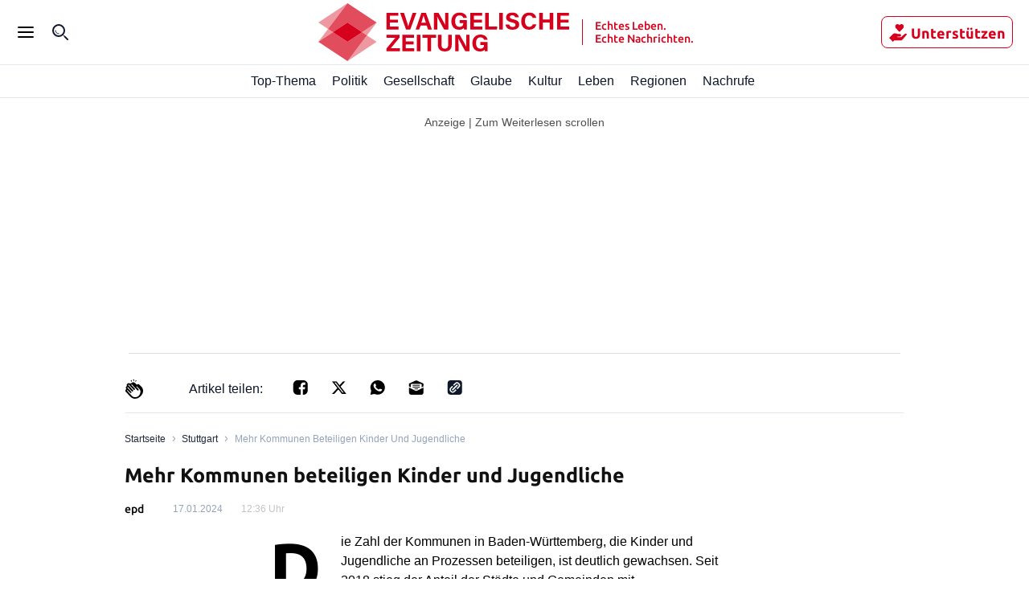

--- FILE ---
content_type: text/html; charset=utf-8
request_url: https://evangelische-zeitung.de/mehr-kommunen-beteiligen-kinder-und-jugendliche
body_size: 53885
content:
<!DOCTYPE html><html lang="de"><head><meta charSet="utf-8"/><link rel="preload" as="font" type="font/woff2" href="https://fonts.gstatic.com/s/ubuntu/v20/4iCv6KVjbNBYlgoCxCvjsGyNPYZvgw.woff2" crossorigin="anonymous"/><link rel="preload" as="font" type="font/woff2" href="https://fonts.gstatic.com/s/ubuntu/v20/4iCv6KVjbNBYlgoCjC3jsGyNPYZvgw.woff2" crossorigin="anonymous"/><style>@font-face {font-family:Ubuntu;font-style:normal;font-display:optional;font-weight:700;unicode-range:U+0000-00FF,U+0131,U+0152-0153,U+02BB-02BC,U+02C6,U+02DA,U+02DC,U+0304,U+0308,U+0329,U+2000-206F,U+2074,U+20AC,U+2122,U+2191,U+2193,U+2212,U+2215,U+FEFF,U+FFFD;src:url(https://fonts.gstatic.com/s/ubuntu/v20/4iCv6KVjbNBYlgoCxCvjsGyNPYZvgw.woff2) format('woff2')}
@font-face {font-family:Ubuntu;font-style:normal;font-display:optional;font-weight:500;unicode-range:U+0000-00FF,U+0131,U+0152-0153,U+02BB-02BC,U+02C6,U+02DA,U+02DC,U+0304,U+0308,U+0329,U+2000-206F,U+2074,U+20AC,U+2122,U+2191,U+2193,U+2212,U+2215,U+FEFF,U+FFFD;src:url(https://fonts.gstatic.com/s/ubuntu/v20/4iCv6KVjbNBYlgoCjC3jsGyNPYZvgw.woff2) format('woff2')}</style><title>Mehr Kommunen beteiligen Kinder und Jugendliche</title><meta name="viewport" content="initial-scale=1, width=device-width, height=device-height, viewport-fit=cover"/><meta name="description" content="Evangelische Zeitung - Echtes Leben. Echte Nachrichten."/><link data-key="headdearticle-/mehr-kommunen-beteiligen-kinder-und-jugendlichefalse-canonical" id="headdearticle-/mehr-kommunen-beteiligen-kinder-und-jugendlichefalse-canonical" rel="canonical" href="https://www.evangelische-zeitung.de/mehr-kommunen-beteiligen-kinder-und-jugendliche"/><meta name="robots" content="max-image-preview:large"/><script type="application/ld+json">{"@context":"http://schema.org","@type":"NewsArticle","description":"","url":"https://www.evangelische-zeitung.de/mehr-kommunen-beteiligen-kinder-und-jugendliche","inLanguage":"de","datePublished":"2024-01-17T12:36:03.000Z","headline":"Mehr Kommunen beteiligen Kinder und Jugendliche","author":[{"@type":"Person","name":"epd"}],"isPartOf":{"@type":["CreativeWork","Product"],"name":"Evangelische Zeitung","productID":"evangelische-zeitung.de:digital"},"keywords":"Stuttgart, Baden-Württemberg","isAccessibleForFree":"True"}</script><meta name="Googlebot-News" content="noindex"/><meta name="application-name" content="Evangelische Zeitung"/><meta name="apple-mobile-web-app-capable" content="yes"/><meta name="apple-mobile-web-app-status-bar-style" content="default"/><meta name="apple-mobile-web-app-title" content="Evangelische Zeitung"/><meta name="format-detection" content="telephone=no"/><meta name="mobile-web-app-capable" content="yes"/><meta name="msapplication-config" content="/static/icons/browserconfig.xml"/><meta name="msapplication-TileColor" content="#2B5797"/><meta name="msapplication-tap-highlight" content="no"/><meta name="theme-color" content="#ffffff"/><link rel="manifest" href="/static/manifest.json?20220516"/><link rel="icon" type="image/png" sizes="32x32" href="/static/tenant-dependent/favicons/favicon-32x32.png"/><link rel="icon" type="image/png" sizes="16x16" href="/static/tenant-dependent/favicons/favicon-16x16.png"/><link rel="apple-touch-icon" href="/static/tenant-dependent/favicons/apple-touch-icon.png"/><link rel="mask-icon" href="/static/tenant-dependent/favicons/safari-pinned-tab.svg" color="#5bbad5"/><link rel="shortcut icon" href="/static/tenant-dependent/favicons/favicon.ico"/><meta name="twitter:card" content="summary_large_image"/><meta name="twitter:site" content="@Evangelische"/><meta name="twitter:title" content="Mehr Kommunen beteiligen Kinder und Jugendliche"/><meta name="twitter:description" content=""/><meta name="twitter:image" content="https://www.evangelische-zeitung.de/static/tenant-dependent/favicons/android-chrome-192x192.png"/><meta property="og:type" content="article"/><meta property="og:url" content="https://www.evangelische-zeitung.de/mehr-kommunen-beteiligen-kinder-und-jugendliche"/><meta property="og:locale" content="de_DE"/><meta property="og:site_name" content="Evangelische Zeitung"/><meta property="og:title" content="Mehr Kommunen beteiligen Kinder und Jugendliche"/><meta property="og:description" content=""/><meta property="og:image" content="https://www.evangelische-zeitung.de/static/tenant-dependent/favicons/android-chrome-192x192.png"/><meta property="article:published_time" content="2024-01-17T12:36:03.000Z"/><meta property="article:author" content="epd"/><meta property="article:section" content="Stuttgart"/><meta property="article:tag" content="Stuttgart"/><meta property="article:tag" content="Baden-Württemberg"/><script type="application/ld+json">{"@context":"http://schema.org","@type":"NewsMediaOrganization","name":"Evangelische Zeitung","logo":{"@context":"http://schema.org","@type":"ImageObject","url":"https://www.evangelische-zeitung.de/static/tenant-dependent/favicons/android-chrome-192x192.png","height":192,"width":192},"url":"https://www.evangelische-zeitung.de","description":"Evangelische Zeitung. Echtes Leben. Echte Nachrichten – wir beleuchten für Euch das Geschehen aus christlicher Perspektive","foundingDate":"2017-06-15","sameAs":["https://de.wikipedia.org/wiki/Evangelische_Zeitung"]}</script><script type="text/javascript" id="smartoctokey">
                        (function() {
                            if (window._ain === undefined) {
                                window._ain = {
                                    id: "0",
                                    trackauto: false,
                                };
                                function loadSmartoctoInsights() {
                                    var sf = document.createElement('script');
                                    var t = document.getElementsByTagName('script')[0];
                                    sf.type = 'text/javascript';
                                    sf.async = true;
                                    sf.src = (('https:' == document.location.protocol) ? 'https://d7d3cf2e81d293050033-3dfc0615b0fd7b49143049256703bfce.ssl.cf1.rackcdn.com' : 'http://t.contentinsights.com') + '/stf.js';
                                    t.parentNode.insertBefore(sf, t);
                                }
                                if (!window.loadSmartoctoInsights) {
                                    window.loadSmartoctoInsights = loadSmartoctoInsights;
                                    window.loadSmartoctoInsights();
                                } else {
                                    window.loadSmartoctoInsights();
                                }
                            }
                            if (window.tentacles === undefined || window.tentacles.initiated === undefined) {
                                window.tentacles = {apiToken:'--------', pageType:'article'};
                                function loadSmartocto() {
                                    var e = document.createElement('script');
                                    var n = document.getElementsByTagName('script')[0];
                                    e.type = 'text/javascript';
                                    e.async = true;
                                    e.src = '//tentacles.smartocto.com/ten/tentacle.js';
                                    n.parentNode.insertBefore(e, n);
                                }
                                if (!window.loadSmartocto) {
                                    window.loadSmartocto = loadSmartocto;
                                    window.loadSmartocto();
                                } else {
                                    window.loadSmartocto();
                                }
                            }
                        })();
                        </script><meta property="version" content="d3d877cea03a87600850f62723a2f5f6e9e13416"/><link rel="preconnect" href="https://berliner-zeitung.imgix.net"/><script type="application/ld+json">{"@context":"http://schema.org","@type":"BreadcrumbList","itemListElement":[{"@type":"ListItem","position":1,"name":"Home","item":"https://www.evangelische-zeitung.de/"},{"@type":"ListItem","position":2,"name":"Stuttgart","item":"https://www.evangelische-zeitung.de/topics/stuttgart"},{"@type":"ListItem","position":3,"name":"Mehr Kommunen beteiligen Kinder und Jugendliche"}]}</script><meta name="next-head-count" content="49"/><style data-href="/_next/static/css/47467c7aa1cee352.css">.loading_loading__mUc0t{position:fixed;top:0;left:0;width:100vw;height:100vh;z-index:100;background:#00000080}.loading_loading__mUc0t .loading_wrapper__kHZp2{position:absolute;width:128px;height:128px;top:50%;left:50%;transform:translate(-50%,-50%);background:url(/static/tenant-dependent/b-loading.gif) 0 0/contain no-repeat #0000}.loading_loading__mUc0t .loading_wrapper_noimage__noeXI{position:absolute;width:128px;height:128px;top:50%;left:50%;transform:translate(-50%,-50%);background:0 0/contain}.authors_authors-section__X6SyF{display:flex;flex-direction:column;padding:0 1.5625rem}@media only screen and (min-width:560px){.authors_authors-section__X6SyF{padding:0;max-width:618px;margin:0 auto}}.authors_authors-list__cDk8F{height:auto!important;position:relative;z-index:0;margin-bottom:60px}.authors_authors-list__cDk8F div:has(>.authors_author__RnUan) a{border-top:1px solid var(--color-gray-30)}.authors_authors-list__cDk8F div:has(>div[class*=authors_group__heading])+div a{border:none}.authors_author__RnUan{display:flex;padding:1.25rem 1.5625rem 1.25rem 0;width:100%;position:relative}.authors_author__RnUan:hover .authors_author__name__bBEbn{color:var(--color-racing-red)}.authors_author__RnUan:hover .authors_author__entity__zEcv7{color:var(--color-gray-550)}.authors_author__RnUan:hover .authors_author__topic__o3oSv{color:var(--color-racing-red)}.authors_author__content__Brur_{margin-left:.9375rem;justify-content:space-between}.authors_author__content-top__vvaUg,.authors_author__content__Brur_{display:flex;flex-direction:column}.authors_author__name__bBEbn{color:var(--color-gray-550);font-size:18px;line-height:26px;font-weight:500;font-family:Ubuntu,serif;letter-spacing:.4px;font-style:normal;font-stretch:normal}.authors_author__entity__zEcv7{font-size:12px;line-height:18px;letter-spacing:normal;color:var(--color-silver)}.authors_author__entity__zEcv7,.authors_author__topic__o3oSv{font-weight:400;font-family:Ubuntu,sans-serif;font-style:normal;font-stretch:normal}.authors_author__topic__o3oSv{font-size:14px;line-height:20px;letter-spacing:.4px;color:var(--color-red-500)}.authors_author__image__SuZk1{overflow:hidden;height:5rem;width:5rem;min-width:5rem}.authors_author__image--large__tbGuV{width:6.5625rem;min-width:6.5625rem;height:6.5rem}.authors_author__image--large__tbGuV svg{width:6.5rem;height:6.5rem}.authors_group__heading__JReb9{display:block;position:relative;z-index:1;color:var(--color-black)}.authors_group__heading__JReb9 span{font-size:24px;line-height:32px;font-weight:700;font-family:Ubuntu,serif;letter-spacing:.25px;font-style:normal;font-stretch:normal;border-left:.5rem solid var(--color-red-500);padding-left:1rem;margin:1.5rem 0;display:flex;align-items:center;color:var(--color-gray-550);position:relative;z-index:2}.authors_group__heading__JReb9 span:after{content:"";flex:1 1;margin-left:.5rem;height:2px;background-color:var(--color-black-100)}.authors_author-group__WVKcC{display:flex;justify-content:flex-start}.authors_author-group__WVKcC>a{max-width:50%}.authors_author-group__WVKcC>a:nth-child(2),.authors_author-group__WVKcC>a:nth-child(3){border-left:none}@media only screen and (min-width:1024px){.authors_group__heading__JReb9{padding:0;margin:0}.authors_group__heading__JReb9:before{right:0;left:1.25rem}.authors_group__heading__JReb9:after{bottom:0;top:-.75rem}.authors_author-group__WVKcC{border-top:0}}.authors_no-results__Xf_Ny{padding:2rem}.slider_topic-slider__IJRp5{position:relative;width:100%;max-width:100%;border-bottom:1px solid var(--color-neutral-200);background-color:var(--color-white);z-index:10;height:auto}@media only screen and (min-width:1240px){.curated-topic .slider_topic-slider__IJRp5{position:sticky;top:12rem}}.slider_topic-slider__IJRp5 .slider_subtopics__xaX2X{width:100%}.slider_topic-slider__IJRp5 .slider_subtopics__xaX2X .slider_subtopics__title__NnTkQ{padding:16px 30px}.slider_topic-slider__container__XIBMd{position:relative;display:flex;justify-content:center;flex-flow:row nowrap;align-items:center;width:100%;max-width:1240px;height:2.5rem;margin:0 auto;transition:height .25s}.slider_topic-slider__container__XIBMd.slider_hidden__UFzRq{height:0}.slider_topic-slider__container__XIBMd.slider_subtopic__Yp68x{box-shadow:0 2px 4px rgba(var(--color-dark-gray--rgb),.15);clip-path:inset(0 0 -2px 0)}.slider_topic-slider__container__XIBMd .slider_topic-slider__menu__pn3CQ{position:relative;display:flex;flex-flow:row nowrap;align-content:space-between;justify-content:left;align-items:center;height:100%;overflow-x:scroll;white-space:nowrap;list-style:none;margin:0;padding:0 1.5625rem;-ms-overflow-style:none;scrollbar-width:none}.slider_topic-slider__container__XIBMd .slider_topic-slider__menu__pn3CQ::-webkit-scrollbar{display:none}@media only screen and (min-width:1240px){.slider_topic-slider__container__XIBMd .slider_topic-slider__menu__pn3CQ{padding-left:0;padding-right:0;margin-right:1.875rem}.slider_topic-slider__container__XIBMd .slider_topic-slider__menu--expanded__HNp1y{width:100%;margin-right:0}}.slider_topic-slider__container__XIBMd .slider_topic-slider__item__ShaMv{flex:1 0;height:100%;margin:0}.slider_topic-slider__container__XIBMd .slider_topic-slider__item__ShaMv .slider_topic-slider__link__zy8jx{display:flex;align-content:space-around;justify-content:center;align-items:center;position:relative;width:100%;height:100%;color:var(--color-neutral-900);font-size:1rem;font-style:normal;font-weight:400;line-height:1.5rem}.slider_topic-slider__container__XIBMd .slider_topic-slider__item__ShaMv .slider_topic-slider__link__zy8jx svg{width:1.5625rem}.slider_topic-slider__container__XIBMd .slider_topic-slider__item__ShaMv .slider_topic-slider__index__VXJ2J{font-size:1rem;line-height:1.1719rem;color:var(--color-black);font-weight:400}.slider_topic-slider__container__XIBMd .slider_topic-slider__item__ShaMv .slider_topic-slider__index__VXJ2J>a{padding:200px}.slider_topic-slider__container__XIBMd .slider_topic-slider__item__ShaMv .slider_topic-slider__link--active__wxxC9{font-weight:700}.slider_topic-slider__container__XIBMd .slider_topic-slider__item__ShaMv .slider_topic-slider__link--active__wxxC9:before{content:"";position:absolute;bottom:0;left:0;display:block;width:100%;height:3px;background-color:var(--color-red)}.slider_topic-slider__container__XIBMd .slider_topic-slider__item__ShaMv .slider_topic-slider__index--active__fE8lE{font-weight:700}.slider_topic-slider__container__XIBMd .slider_topic-slider__item__ShaMv .slider_topic-slider__index--active__fE8lE:before{content:"";position:absolute;bottom:0;left:-3px;display:block;width:calc(100% + 6px);height:3px;background-color:var(--color-red)}.slider_topic-slider__container__XIBMd .slider_topic-slider__item__ShaMv+.slider_topic-slider__item__ShaMv{margin-left:1.25rem}.slider_topic-slider__container__XIBMd .slider_topic-slider__item__ShaMv+.slider_topic-slider__item--index__D7EXr{margin-left:1.875rem}.slider_topic-slider--hidden__1rAWW,.slider_topic-slider--hidden__1rAWW>nav{height:0}.inline-icon_container__EbGJZ{display:inline-block;min-width:1.125rem;vertical-align:middle;font-size:0;line-height:0}.inline-icon_container__EbGJZ.inline-icon_loading-error__JeaMf{display:none}.inline-icon_container__EbGJZ.inline-icon_loading-error__JeaMf.inline-icon_fallback__3HYLg{display:inline-block;vertical-align:initial;font-size:inherit;line-height:inherit}.inline-icon_container__EbGJZ.inline-icon_loading-placeholder__hFW7l{min-height:18px;min-width:24px;border-radius:4px;opacity:.6;background:var(--color-gray-100)}.inline-icon_container__EbGJZ.inline-icon_loading-placeholder--article__4pH0_{margin-right:.625rem}.authors-index-header_wrapper__Lz1hp{display:flex;justify-content:space-between;align-items:flex-start;flex-flow:wrap;margin:0;padding:2rem 0 1rem;color:var(--color-gray-500)}.layout--slider-hidden .authors-index-header_wrapper__Lz1hp{top:3.75rem}.authors-index-header_header__4jNwa{font-size:28px;line-height:36px;font-weight:700;font-family:Ubuntu,serif;letter-spacing:normal;font-style:normal;font-stretch:normal;text-transform:capitalize;word-break:break-word;color:var(--color-gray-550)}@media only screen and (min-width:1240px){.slider_topic-slider__container__XIBMd .slider_topic-slider__item__ShaMv+.slider_topic-slider__item--index__D7EXr{margin-left:1.594rem}.slider_topic-slider__container__XIBMd .slider_topic-slider__item__ShaMv+.slider_topic-slider__item--index__D7EXr:last-child{margin-right:.781rem}.authors-index-header_wrapper__Lz1hp{padding-top:2.5pxrem}.authors-index-header_back-button-wrapper__b6AfJ{display:inline-flex;height:auto;margin-left:auto;margin-top:0;margin-bottom:.25rem;padding:0 0 0 .5rem}.authors-index-header_header__4jNwa{max-width:100%;white-space:nowrap;font-size:32px;line-height:40px;font-weight:700;font-family:Ubuntu,serif;letter-spacing:.25px;font-style:normal;font-stretch:normal}}.authors-index-header_search__input__rR6oK{position:relative;width:100%;height:40px;margin-bottom:1.5rem;overflow:hidden;margin-right:8px}.authors-index-header_search__input__suffix__AIOyf{font-size:16px;line-height:24px;font-weight:400;font-family:Ubuntu,sans-serif;letter-spacing:normal;font-style:normal;font-stretch:normal;color:var(--color-gray-550);height:24px;position:absolute;top:50%;transform:translateY(-50%);left:10px;align-items:center;display:flex}.authors-index-header_search__input__suffix__AIOyf svg{width:32px;margin-right:8px}.authors-index-header_search__input__rR6oK input{line-height:24px;font-weight:400;font-family:Ubuntu,sans-serif;letter-spacing:normal;font-style:normal;font-stretch:normal;width:100%;border-radius:7px;height:100%;padding:4px 4px 4px 48px;border-width:1px;border-color:var(--color-silver);font-size:.875rem}.authors-index-header_search__input__rR6oK input:focus{outline:0;border-color:var(--color-black-100)}.authors-index-header_slider__fkehb{position:relative;width:100%}.authors-index-header_slider__fkehb [class*=topic-slider__item] a{font-size:14px!important;height:auto!important;color:var(--color-gray-550)!important;transform:translateY(50%)}.authors-index-header_slider__fkehb [class*=slider_topic]{border-bottom:none}.authors-index-header_slider__fkehb ul[class*=slider_topic]{padding:0!important}.authors-index-header_search-clear__AkFUo{position:absolute;border:0;background:#0000;cursor:pointer;right:9px;top:9px;width:20px;height:20px}.authors-index-header_search-clear__AkFUo svg{fill:var(--color-silver)}.authors_authors-section__S5XcU{display:flex;flex-direction:column;align-content:flex-start}.authors_authors-list__PI7Os{height:auto!important;position:relative;z-index:0;margin-bottom:60px}.authors_authors-list--collapsed__HkR2l{min-height:100%}.authors_authors-list--extended-height__gObGe{min-height:auto;height:calc(var(--vh,1vh)*100 - 18rem)}.layout--slider-hidden .authors_authors-list__PI7Os{height:calc(var(--vh,1vh)*100 - 11.625rem)!important;min-height:auto!important}@media only screen and (min-width:1240px){.authors_authors-list__PI7Os{padding-bottom:5rem;height:100%;margin-bottom:unset}}@media only screen and (min-width:1024px)and (max-width:1239px)and (orientation:landscape){.authors_authors-list__PI7Os{padding-bottom:5rem;height:100%;margin-bottom:unset}}.authors_author__w0n6L{display:flex;padding:1.25rem 1rem;width:100%;position:relative}.authors_author__w0n6L:after{content:"";border-top:1px solid var(--color-gray-250);position:absolute;left:1rem;right:1rem;top:-2px}@media only screen and (min-width:1240px){.authors_author__w0n6L{margin-top:1.25rem;margin-bottom:1.125rem;padding:0}.authors_author__w0n6L:after{content:"";display:none}}@media only screen and (min-width:1024px)and (max-width:1239px)and (orientation:landscape){.authors_author__w0n6L{margin-top:1.25rem;margin-bottom:1.125rem;padding:0}.authors_author__w0n6L:after{content:"";display:none}}.authors_author__content__sKJPR{margin-left:.9375rem;justify-content:space-between}.authors_author__content-top__iI_JF,.authors_author__content__sKJPR{display:flex;flex-direction:column}.authors_author__name__EO5iG{font-size:1rem;line-height:1.625rem;font-weight:700}.authors_author__entity__NxOd4{font-size:.875rem;line-height:1.625rem;font-weight:400;color:var(--color-black)}.authors_author__topic__aglYh{font-size:.875rem;line-height:1rem;font-weight:700;color:var(--color-primary)}.authors_author__image__C9QfT{overflow:hidden;height:5rem;width:5rem;min-width:5rem}.authors_author__image--large__Jt2ZE{width:6.5625rem;min-width:6.5625rem;height:6.5rem}.authors_author__image--large__Jt2ZE svg{width:6.5rem;height:6.5rem}.authors_group__heading__HFSTw{display:block;position:relative;font-size:1rem;line-height:1.1719rem;font-weight:400;padding:0 1rem;margin:0;z-index:1;color:var(--color-black)}.authors_group__heading__HFSTw span{position:relative;z-index:2}.authors_group__heading__HFSTw:before{content:"";position:absolute;right:1rem;left:calc(1.25rem + 1rem);top:50%;border-top:thin solid var(--color-black);z-index:1}.authors_group__heading__HFSTw:after{content:"";position:absolute;right:0;left:0;top:0;bottom:-.75rem;z-index:0;background:var(--color-white)}.authors_author-group__M8s_T{display:flex;justify-content:flex-start;border-top:1px solid var(--color-gray-250)}.authors_author-group__M8s_T>a{max-width:33.3333333333%}.authors_author-group__M8s_T>a:nth-child(2),.authors_author-group__M8s_T>a:nth-child(3){padding-left:1.25rem;border-left:1px solid var(--color-gray-250)}@media only screen and (min-width:1240px){.authors_group__heading__HFSTw{padding:0;margin:0}.authors_group__heading__HFSTw:before{right:0;left:1.25rem}.authors_group__heading__HFSTw:after{bottom:0;top:-.75rem}.authors_author-group__M8s_T{border-top:0;border-bottom:1px solid var(--color-gray-250)}}@media only screen and (min-width:1024px)and (max-width:1239px)and (orientation:landscape){.authors_group__heading__HFSTw{padding:0;margin:0}.authors_group__heading__HFSTw:before{right:0;left:1.25rem}.authors_group__heading__HFSTw:after{bottom:0;top:-.75rem}.authors_author-group__M8s_T{border-top:0;border-bottom:1px solid var(--color-gray-250)}}.authors_no-results__MlfO2{padding:2rem}.live-blog_live-blog__fuy4K{height:24px;display:flex;align-items:center;color:var(--color-red-live)}.live-blog_live-blog__fuy4K .live-blog_blink__HMNoL{width:8px;height:8px;margin-right:8px;border-radius:50%;background-color:var(--color-red-live);animation:1.6s ease-in-out infinite live-blog_blinker__iPJmb}.live-blog_live-blog__fuy4K .live-blog_text__DAuaj{font-size:1rem;line-height:24px;font-weight:700;font-family:Ubuntu,sans-serif;letter-spacing:normal;font-style:normal;font-stretch:normal}@keyframes live-blog_blinker__iPJmb{0%{opacity:1}to{opacity:0}}.special-flag-icons_icon__phGML.loader{margin-right:1.3rem}.datetime-visualisation_updated-flag__WMRLq{position:relative;top:3px;display:inline-block;margin-right:4px;color:var(--color-red-500);font-size:1.25rem;line-height:.75rem}.datetime-visualisation_datetime__s26Xe{white-space:nowrap}.share-panel_wrapper__3tHN9{display:none}@media only screen and (min-width:1240px){.share-panel_wrapper__3tHN9{display:flex;align-items:center;justify-content:flex-end;position:absolute;width:100%;visibility:hidden;opacity:0;transform:translateX(2.5%);transition:visibility .13s,opacity .5s,transform .5s;cursor:auto;z-index:1}.share-panel_wrapper__3tHN9.share-panel_active__5qIXe{visibility:visible;opacity:1;transform:translateX(0);background-color:var(--color-gray-50);transition:visibility .5s,opacity .5s,transform .5s}.share-panel_wrapper__3tHN9.share-panel_active__5qIXe.share-panel_gray-background__002EI{background-color:var(--color-gray-350)}}@media only screen and (min-width:1024px)and (max-width:1239px)and (orientation:landscape){.share-panel_wrapper__3tHN9{display:flex;align-items:center;justify-content:flex-end;position:absolute;width:100%;visibility:hidden;opacity:0;transform:translateX(2.5%);transition:visibility .13s,opacity .5s,transform .5s;cursor:auto;z-index:1}.share-panel_wrapper__3tHN9.share-panel_active__5qIXe{visibility:visible;opacity:1;transform:translateX(0);background-color:var(--color-gray-50);transition:visibility .5s,opacity .5s,transform .5s}.share-panel_wrapper__3tHN9.share-panel_active__5qIXe.share-panel_gray-background__002EI{background-color:var(--color-gray-350)}}.share-panel_title__fuhXm{color:var(--color-black);font-size:.875rem;padding-bottom:.1875rem}.share-panel_vendor-icon__dFXrf{width:1.25rem;height:1.25rem;background-color:#424348;margin-right:max(.5rem,.875rem)}.share-panel_vendor-icon-sm__r3l_T{width:1.1rem;height:1.1rem;background-color:#424348;margin-right:9px}.share-panel_twitter-icon__9nXwM{-webkit-mask:url(/static/icons/x.svg) no-repeat center;mask:url(/static/icons/x.svg) no-repeat center}.share-panel_facebook-icon__QiHEs{-webkit-mask:url(/static/icons/facebook.svg) no-repeat center;mask:url(/static/icons/facebook.svg) no-repeat center}.share-panel_linkedin-icon__C4o8P{-webkit-mask:url(/static/icons/linkedin.svg) no-repeat center;mask:url(/static/icons/linkedin.svg) no-repeat center}.share-panel_whatsapp-icon__F6mwd{-webkit-mask:url(/static/icons/whatsapp.svg) no-repeat center;mask:url(/static/icons/whatsapp.svg) no-repeat center}.share-panel_envelop-icon__Lt41e{-webkit-mask:url(/static/icons/envelop.svg) no-repeat center;mask:url(/static/icons/envelop.svg) no-repeat center}.share-panel_copy-link-icon__MgKL7{-webkit-mask:url(/static/icons/copy-link.svg) no-repeat center;mask:url(/static/icons/copy-link.svg) no-repeat center}.share-panel_pocket-icon__6C3Ed{-webkit-mask:url(/static/icons/pocket.svg) no-repeat center;mask:url(/static/icons/pocket.svg) no-repeat center}.share-panel_menu__MxX35{display:flex;align-items:center;padding-top:.125rem;list-style:none;height:100%}.share-panel_menu__MxX35 button{all:unset;cursor:pointer}.share-panel_menu__MxX35 button:hover div{background-color:var(--color-blue)}.share-panel_article-menu__mrmcX{justify-content:space-between;align-items:center;padding-top:0;margin-right:0;width:100%;background-color:#fff}.share-panel_article-menu__mrmcX li:not(:first-child){margin-left:1rem;margin-right:0}.share-panel_article-menu__mrmcX button div{margin-right:0;background-color:#000}.articlepreviewfooter_base__zaXKf{position:relative;display:flex;align-items:center;justify-content:space-between}.articlepreviewfooter_base__zaXKf .paragraph--sm{line-height:1.375rem;font-weight:700}.articlepreviewfooter_base__zaXKf .paragraph--xs{font-size:.875rem;line-height:1.375rem;font-weight:400;font-family:Ubuntu,sans-serif;letter-spacing:normal;font-style:normal;font-stretch:normal}.articlepreviewfooter_base--author__G3lds a,.articlepreviewfooter_base--author__G3lds p{line-height:1rem}.articlepreviewfooter_info__HaczA{justify-content:space-between;align-items:center;width:100%}.articlepreviewfooter_author__ECifv,.articlepreviewfooter_info__HaczA{display:flex;flex-wrap:wrap;row-gap:.3125rem;column-gap:.625rem}.articlepreviewfooter_tag__6Ya1z{overflow:hidden;color:var(--color-primary);white-space:nowrap;cursor:pointer}.articlepreviewfooter_tag__6Ya1z .paragraph--color-inherit,.articlepreviewfooter_tag__6Ya1z a{display:inline-block;color:var(--color-neutral-500)}.articlepreviewfooter_time__zuDWZ{color:var(--color-neutral-400)}.articlepreviewfooter_share-section__4dHlj{display:flex;gap:1rem}.articlepreviewfooter_share-section__4dHlj .articlepreviewfooter_button__zotXV{background-color:initial;cursor:pointer}.articlepreviewfooter_share-section__4dHlj img{filter:invert(49%) sepia(6%) saturate(396%) hue-rotate(201deg) brightness(90%) contrast(86%)}.articlepreviewfooter_advertisement__bv3Vh{color:var(--color-gray-300)}.article-preview_picture__S5O1i{position:relative;display:block;margin-bottom:1rem}.article-preview_picture__S5O1i img{border-radius:8px}.article-preview_picture--horizontal-small__tnAjs{min-width:3.875rem;height:3.875rem;overflow:hidden}.article-preview_picture--horizontal-wide__qYd0A{aspect-ratio:2;margin-left:0;width:100%;max-width:100%;min-height:10.75rem!important}@media only screen and (min-width:1240px){.article-preview_picture__S5O1i{transition:height .5s,width .5s}.article-preview_picture--horizontal-wide__qYd0A{width:auto;min-height:auto;margin-left:0}}.article-preview_picture--weight-3__Nywql{min-height:6.25rem;min-width:6.25rem;max-width:6.25rem;max-height:6.25rem;overflow:hidden}.article-preview_picture--weight-3__Nywql .article-preview_overlay__Hfw9J{top:75%!important;right:3%!important}.article-preview_picture--weight-4__lhnxj,.article-preview_picture--weight-5__d5COG{margin-left:-1.5625rem;width:calc(100% + 1.5625rem * 2);min-height:25rem}.article-preview_picture__S5O1i .article-preview_overlay__Hfw9J{font-size:.75rem;line-height:1.125rem;font-weight:400;font-family:Ubuntu,sans-serif;letter-spacing:normal;font-style:normal;font-stretch:normal;color:#424348;position:absolute;top:90%;right:1%;background-color:var(--color-white);opacity:.8;padding:1px .542rem;text-align:center}.article-preview_base__Ckitz{position:relative;padding:1rem 0;background:#0000}.article-preview_base__Ckitz .article-preview_anchor__0BvHw{position:absolute;left:0;width:100%;height:1px;transform:translateY(-6rem)}@media only screen and (min-width:1024px)and (max-width:1239px)and (orientation:landscape){.article-preview_base__Ckitz .article-preview_anchor__0BvHw{transform:translateY(-6.625rem)}}.article-preview_base__Ckitz+.article-preview_base__Ckitz,.mobile-slider--track .article-preview_base__Ckitz+.article-preview_base__Ckitz{box-shadow:none}.article-preview_homepage-first__eD3U9{padding-top:0}.article-preview_author-image__lZpUH{margin-right:1.25rem}.article-preview_image__Qxx3Z{padding:0 25px!important}@media only screen and (min-width:1240px){.article-preview_picture--weight-4__lhnxj,.article-preview_picture--weight-5__d5COG{aspect-ratio:1.5;width:auto;min-height:auto;margin-left:0}.article-preview_base__Ckitz .article-preview_anchor__0BvHw{transform:translateY(-6.625rem)}.article-preview_base__Ckitz.article-preview_horizontal-wide__xnMex .article-preview_body__MX5vg{display:flex;margin-bottom:0}.article-preview_base__Ckitz.article-preview_horizontal-wide__xnMex a{width:67.097%;margin-right:1rem}.article-preview_base__Ckitz.article-preview_horizontal-wide__xnMex .article-preview_picture__S5O1i{width:100%;max-width:52rem;margin:0 1rem 0 0;aspect-ratio:16/9}.article-preview_base__Ckitz.article-preview_horizontal-wide__xnMex .article-preview_content__O_GxB{display:flex;flex:1 1;flex-direction:column}.article-preview_base__Ckitz.article-preview_horizontal-wide__xnMex .article-preview_description__PacCe{flex:1 1}div[class*=featured-articles_medium-horizontal-list] .article-preview_base__Ckitz+.article-preview_base__Ckitz,div[class*=featured-articles_medium-horizontal-list] .article-preview_base__Ckitz:not(:last-child){box-shadow:none}.article-preview_image__Qxx3Z{padding:0!important}.article-preview_body__MX5vg{overflow:hidden}}.article-preview_title__hSsq4{text-align:left;word-break:break-word;-webkit-hyphens:manual;hyphens:manual;margin:0}.article-preview_title__hSsq4 .heading--h5{line-height:2rem;font-size:1.5rem;letter-spacing:.25px}.article-preview_title__hSsq4 [class^=inline-icon_container]:not(.loader){margin:0 .625rem 0 0}.article-preview_title__hSsq4 img,.article-preview_title__hSsq4 svg{width:1.6875rem;height:auto;max-height:1.3125rem;vertical-align:middle;border-radius:8px}.article-preview_description__PacCe{text-align:left;word-break:break-word;-webkit-hyphens:manual;hyphens:manual;margin-bottom:.75rem;padding-top:.5rem;line-height:1.5rem;font-size:1rem;font-weight:400;color:var(--color-neutral-500)}.article-preview_description__PacCe .article-preview_author-names__A0jf8{font-size:.75rem;line-height:1.125rem;color:var(--color-neutral-500)}.article-preview_body__MX5vg{margin-bottom:.625rem}.article-preview_highlighted__GBXzy{background:var(--color-gray-50)}.article-preview_divider__KjEKY{border-bottom:thin solid var(--color-gray-300)}.article-preview_wide__KW1_g{padding:1rem 0}.article-preview_wide__KW1_g .article-preview_footer-area__0MKln,.article-preview_wide__KW1_g .article-preview_title__hSsq4{padding:0 1.5625rem}.article-preview_metadata__LP8P9{margin-bottom:1.25rem;font-size:.875rem;font-family:Ubuntu,sans-serif}.article-preview_metadata-caption__6VbNs{font-weight:500}.article-preview_metadata-source__tla4u{margin-left:.375rem;font-weight:300}.article-preview_horizontal-small__DyIzz .article-preview_body__MX5vg,.article-preview_weight-1__e31CS .article-preview_body__MX5vg,.article-preview_weight-3__IoE5P .article-preview_body__MX5vg{display:flex}.article-preview_horizontal-small__DyIzz .article-preview_picture__S5O1i,.article-preview_weight-1__e31CS .article-preview_picture__S5O1i,.article-preview_weight-3__IoE5P .article-preview_picture__S5O1i{margin-bottom:0;margin-right:1rem}.article-preview_horizontal-small__DyIzz .article-preview_description__PacCe,.article-preview_weight-1__e31CS .article-preview_description__PacCe,.article-preview_weight-3__IoE5P .article-preview_description__PacCe{margin:0}.article-preview_horizontal-small__DyIzz .article-preview_image__Qxx3Z,.article-preview_weight-1__e31CS .article-preview_image__Qxx3Z,.article-preview_weight-3__IoE5P .article-preview_image__Qxx3Z{width:6.5625rem;height:6.5625rem}.article-preview_horizontal-small__DyIzz .article-preview_image__Qxx3Z{width:3.875rem;height:3.875rem}.article-preview_horizontal-small__DyIzz .heading--h5{font-size:1rem;line-height:1.5rem;font-weight:700;font-family:Ubuntu,serif;letter-spacing:normal;font-style:normal;font-stretch:normal}.article-preview_horizontal-wide__xnMex .heading--h5{font-size:1.5rem;line-height:1.75rem}.article-preview_content__O_GxB{position:relative;width:100%}.article-preview_vertical-large__DrX1F{border-bottom:0}.article-preview_vertical-large__DrX1F .article-preview_picture__S5O1i{width:calc(100% + 1.5625rem * 2);min-height:20.1875rem;margin-left:-1.5625rem}@media only screen and (min-width:1240px){.article-preview_horizontal-wide__xnMex .heading--h5{font-size:1.875rem;line-height:2rem}.article-preview_vertical-large__DrX1F .article-preview_picture__S5O1i{aspect-ratio:16/9;width:auto;height:auto;min-height:auto;margin-left:0}.article-preview_vertical-regular__ALkM9 .article-preview_body__MX5vg,.article-preview_vertical-wide__gVq8y .article-preview_body__MX5vg{margin-bottom:0}}.article-preview_vertical-large__DrX1F .article-preview_content__O_GxB{width:100%!important}.article-preview_vertical-large__DrX1F .article-preview_content__O_GxB .article-preview_title__hSsq4 h5{font-size:1.5625rem;line-height:2.1875rem;font-weight:700;font-family:Ubuntu,serif}.article-preview_vertical-large__DrX1F .article-preview_content__O_GxB .article-preview_description__PacCe{font-size:1rem;line-height:1.5rem;font-weight:400;font-family:Ubuntu,sans-serif}.article-preview_vertical-regular__ALkM9,.article-preview_vertical-wide__gVq8y{border-bottom:0}.article-preview_vertical-regular__ALkM9 .article-preview_picture__S5O1i,.article-preview_vertical-wide__gVq8y .article-preview_picture__S5O1i{max-width:100%;height:auto;max-height:none;min-height:auto!important;margin-bottom:1rem;aspect-ratio:1.5}.article-preview_vertical-regular__ALkM9 .article-preview_content__O_GxB .article-preview_description__PacCe,.article-preview_vertical-wide__gVq8y .article-preview_content__O_GxB .article-preview_description__PacCe{font-size:1rem;line-height:1.5rem;font-weight:400;font-family:Ubuntu,sans-serif;padding-top:.5rem}.article-preview_vertical-regular__ALkM9 .article-preview_content__O_GxB .article-preview_description__PacCe a,.article-preview_vertical-wide__gVq8y .article-preview_content__O_GxB .article-preview_description__PacCe a{color:var(--color-neutral-500)}.article-preview_vertical-regular__ALkM9{overflow:hidden}@media only screen and (min-width:1240px){.article-preview_vertical-regular__ALkM9 .article-preview_picture__S5O1i,.article-preview_vertical-wide__gVq8y .article-preview_picture__S5O1i{width:100%;max-width:none;min-height:auto}.article-preview_vertical-regular__ALkM9 .article-preview_content__O_GxB .article-preview_description__PacCe,.article-preview_vertical-wide__gVq8y .article-preview_content__O_GxB .article-preview_description__PacCe{margin-bottom:.5rem;font-size:1rem;line-height:1.5}.article-preview_vertical-regular__ALkM9{overflow:initial}.article-preview_vertical-wide__gVq8y .article-preview_picture__S5O1i{width:auto;height:auto;min-height:auto;margin-left:0;max-height:21.875rem;overflow-y:hidden}}.article-preview_vertical-regular__ALkM9 .article-preview_title__hSsq4 .heading--h5{font-size:1.5rem;line-height:2rem;letter-spacing:normal}.article-preview_vertical-wide__gVq8y .article-preview_picture__S5O1i{aspect-ratio:1.5}.article-preview_vertical-wide__gVq8y .article-preview_content__O_GxB .article-preview_title__hSsq4 .heading--h5{font-size:1.25rem;line-height:1.75rem}.article-preview_horizontal-medium-teaser__KD1v_,.article-preview_horizontal-medium__kH6b9,.article-preview_horizontal-regular__ibTC5{position:relative}.article-preview_horizontal-medium-teaser__KD1v_ .article-preview_body__MX5vg,.article-preview_horizontal-medium__kH6b9 .article-preview_body__MX5vg,.article-preview_horizontal-regular__ibTC5 .article-preview_body__MX5vg{display:flex;flex-direction:row;margin-bottom:0}.article-preview_horizontal-medium-teaser__KD1v_ .article-preview_picture__S5O1i,.article-preview_horizontal-medium__kH6b9 .article-preview_picture__S5O1i,.article-preview_horizontal-regular__ibTC5 .article-preview_picture__S5O1i{width:100%;margin-bottom:0;max-width:18.5625rem!important;overflow:hidden;aspect-ratio:1.073;height:-moz-fit-content;height:fit-content}.article-preview_horizontal-medium-teaser__KD1v_ .article-preview_content__O_GxB,.article-preview_horizontal-medium__kH6b9 .article-preview_content__O_GxB,.article-preview_horizontal-regular__ibTC5 .article-preview_content__O_GxB{padding-left:1rem;padding-bottom:.7813rem;min-width:17.6875rem}.article-preview_horizontal-medium-teaser__KD1v_ .article-preview_content__O_GxB .article-preview_title__hSsq4,.article-preview_horizontal-medium__kH6b9 .article-preview_content__O_GxB .article-preview_title__hSsq4,.article-preview_horizontal-regular__ibTC5 .article-preview_content__O_GxB .article-preview_title__hSsq4{font-size:1.0625rem;line-height:1.4875rem;font-weight:700;font-family:Ubuntu,serif}.article-preview_horizontal-medium-teaser__KD1v_ .article-preview_content__O_GxB .article-preview_description__PacCe,.article-preview_horizontal-medium__kH6b9 .article-preview_content__O_GxB .article-preview_description__PacCe,.article-preview_horizontal-regular__ibTC5 .article-preview_content__O_GxB .article-preview_description__PacCe{font-size:1rem;line-height:1.5rem;font-weight:400;font-family:Ubuntu,sans-serif}.article-preview_horizontal-medium-teaser__KD1v_ .article-preview_article-footer__29uym,.article-preview_horizontal-medium__kH6b9 .article-preview_article-footer__29uym,.article-preview_horizontal-regular__ibTC5 .article-preview_article-footer__29uym{position:relative;z-index:1}.article-preview_horizontal-regular__ibTC5 .article-preview_content__O_GxB{width:20rem}@media only screen and (min-width:1240px)and (min-width:1240px){.layout--menu-open .article-preview_horizontal-medium-teaser__KD1v_ .article-preview_content__O_GxB,.layout--menu-open .article-preview_horizontal-medium__kH6b9 .article-preview_content__O_GxB{width:15.875rem}}.article-preview_horizontal-medium-teaser__KD1v_ .article-preview_content__O_GxB{width:100%}.article-preview_horizontal-medium-teaser__KD1v_ .article-preview_picture__S5O1i{max-width:8.4375rem}.article-preview_horizontal-medium__kH6b9 .article-preview_content__O_GxB{width:22rem}.article-preview_horizontal-medium__kH6b9 .article-preview_content__O_GxB .article-preview_title__hSsq4 .heading--h5{font-size:1.5rem;line-height:2rem}.article-preview_horizontal-medium__kH6b9 .article-preview_picture__S5O1i{max-width:15.4375rem}.article-preview_weight-3__IoE5P .article-preview_body__MX5vg{align-items:flex-start}.article-preview_weight-3__IoE5P .article-preview_body__MX5vg .article-preview_picture__S5O1i+.article-preview_content__O_GxB,.article-preview_weight-3__IoE5P .article-preview_content__O_GxB{width:calc(100% - 116px)}.article-preview_weight-3__IoE5P .article-preview_content__O_GxB .article-preview_title__hSsq4 .heading--h5{font-size:1.25rem;line-height:1.75rem}div[class*=article_teasers] .article-preview_base__Ckitz div[class*=article-preview_picture]{min-width:5.625rem;max-width:5.625rem;min-height:5.625rem;max-height:5.625rem}div[class*=article_teasers] .article-preview_base__Ckitz div[class*=article-preview_content]{display:flex;flex-direction:column;justify-content:space-between;padding:0 1rem;min-width:15.625rem;max-width:15.625rem}div[class*=article_teasers] .article-preview_base__Ckitz div[class*=article-preview_content] .heading--h5{font-size:1rem;line-height:1.5rem;letter-spacing:.4px}@media only screen and (min-width:1240px){.article-preview_horizontal-medium__kH6b9 .article-preview_body__MX5vg>a,.article-preview_horizontal-regular__ibTC5 .article-preview_body__MX5vg>a{width:100%;min-width:9.1875rem;max-width:18.5625rem!important}.article-preview_horizontal-medium-teaser__KD1v_ .article-preview_content__O_GxB,.article-preview_horizontal-medium__kH6b9 .article-preview_content__O_GxB{padding-bottom:0}.article-preview_weight-4__3htoY{padding-left:1.25rem;padding-right:1.25rem;background:var(--color-gray-350);margin:1.25rem 0 0}.article-preview_weight-3__IoE5P .article-preview_content__O_GxB{width:100%}.article-preview_weight-3__IoE5P .article-preview_content__O_GxB .article-preview_title__hSsq4 .heading--h5{font-size:1.5rem;line-height:2rem}div[class*=article_teasers] .article-preview_base__Ckitz{margin:10px 0;width:50%}div[class*=article_teasers] .article-preview_base__Ckitz div[class*=article-preview_content]{position:relative;max-width:100%}div[class*=article_teasers] .article-preview_base__Ckitz div[class*=article-preview_picture]{min-width:10rem;max-width:10rem;min-height:8.5rem;max-height:8.5rem}div[class*=article_teasers] .article-preview_base__Ckitz+.article-preview_base__Ckitz,div[class*=article_teasers] .article-preview_base__Ckitz:first-child{box-shadow:none}div[class*=article_teasers] .article-preview_base__Ckitz:nth-child(odd),div[class*=article_teasers] .article-preview_base__Ckitz:nth-child(odd):last-child{box-shadow:inset -1px 0 0 0 var(--color-gray-100)}div[class*=article_teasers] .article-preview_base__Ckitz:nth-child(2n) div[class*=article-preview_picture]{margin-left:1rem}div[class*=article_teasers] .article-preview_base__Ckitz:nth-child(2n):after{content:"";display:block;position:absolute;left:-100%;right:0;bottom:-10px;height:1px;background-color:var(--color-gray-100)}div[class*=article_teasers] .article-preview_base__Ckitz:last-child{box-shadow:none}div[class*=article_teasers] .article-preview_base__Ckitz:last-child:after{content:"";height:0}}div[class*=article_teaserOne] .article-preview_base__Ckitz div[class*=article-preview_picture]{min-width:5.625rem;max-width:5.625rem;min-height:5.625rem;max-height:5.625rem}div[class*=article_teaserOne] .article-preview_base__Ckitz div[class*=article-preview_content]{flex-direction:column;justify-content:space-between;padding:0 1rem;min-width:15.625rem;max-width:15.625rem}div[class*=article_teaserOne] .article-preview_base__Ckitz div[class*=article-preview_content] .heading--h5{font-size:1rem;line-height:1.5rem;letter-spacing:.4px}@media only screen and (min-width:1240px){div[class*=article_teaserOne] .article-preview_base__Ckitz div[class*=article-preview_picture]{min-width:10rem;max-width:10rem;min-height:8.5rem;max-height:8.5rem}div[class*=article_teaserOne] .article-preview_base__Ckitz div[class*=article-preview_content]{display:flex;flex-direction:column;justify-content:space-between;padding-bottom:0;padding-left:1rem;width:100%;max-width:100%}.desktop-grid .article-preview_vertical-regular__ALkM9{box-shadow:none;display:flex;flex-direction:column;justify-content:space-between;width:25%;padding:0 1rem}.desktop-grid .article-preview_vertical-regular__ALkM9 .article-preview_picture__S5O1i{height:12rem;margin-bottom:1rem}.desktop-grid .article-preview_vertical-regular__ALkM9 .article-preview_content__O_GxB{margin-bottom:.5rem}.desktop-grid .article-preview_vertical-regular__ALkM9 .article-preview_content__O_GxB h3[class*=heading]{font-size:1.125rem;line-height:1.75rem;font-weight:400}.desktop-grid .article-preview_vertical-regular__ALkM9:nth-child(4n){box-shadow:none;padding-right:0}.desktop-grid .article-preview_vertical-regular__ALkM9:first-child,.desktop-grid .article-preview_vertical-regular__ALkM9:nth-child(5n){padding-left:0}.desktop-grid .article-preview_vertical-regular__ALkM9:nth-child(5n):before{content:"";display:block;position:absolute;left:0;right:-300%;top:-1.5rem;height:1px;background-color:var(--color-gray-100)}}.article-preview_author-names__A0jf8{font-size:.75rem;line-height:1.125rem;color:var(--color-neutral-500)}.catch-line_wrapper__FWXaV{width:100%;position:relative}.catch-line_wrapper__FWXaV .catch-line_catch-line__cuUhk{background:0 0}.catch-line_wrapper__FWXaV .catch-line_catch-line__cuUhk p{font-size:14px;line-height:20px;font-weight:400;font-family:Ubuntu,sans-serif;letter-spacing:.4px;font-style:normal;font-stretch:normal;color:var(--color-white);padding-bottom:3px;vertical-align:text-top;display:inline-block}.catch-line_wrapper__FWXaV .catch-line_catch-line__cuUhk p span{padding:5px;background-color:var(--color-red-500)}.catch-line_wrapper__FWXaV .catch-line_divider___605g{height:0}.layout-heading_header__wQpDY{margin:0 0 2rem;display:flex;align-items:center}.layout-heading_header__wQpDY .layout-heading_title__A_y_i{font-size:24px;line-height:32px;font-weight:700;font-family:Ubuntu,serif;letter-spacing:.25px;font-style:normal;font-stretch:normal;border-left:.5rem solid var(--color-red-500);padding-left:1rem;display:flex;align-items:center;color:var(--color-gray-550);margin:0;width:100%}.layout-heading_header__wQpDY .layout-heading_title__A_y_i:after{content:"";flex:1 1;margin-left:.5rem;height:2px;background-color:var(--color-black-100)}.layout-heading_header__wQpDY>a{font-size:16px;line-height:24px;font-weight:400;font-family:Ubuntu,sans-serif;letter-spacing:normal;font-style:normal;font-stretch:normal;margin-left:8px;color:var(--color-gray-550);background:0 0;border:none;cursor:pointer}.news-ticker_wrapper__SZOoL{padding-top:1rem}.news-ticker_wrapper__SZOoL div[class*=article-preview_small]{padding:24px 0;box-shadow:none;border-bottom:1px solid var(--color-gray-30);min-height:unset}.news-ticker_wrapper__SZOoL div[class*=article-preview_small]:first-child{padding-top:0}.news-ticker_wrapper__SZOoL div[class*=article-preview_small]:last-child{margin-bottom:1rem;border:none}.news-ticker_wrapper__SZOoL div[class*=article-preview_small]>a{padding:0;min-height:unset;flex-direction:row}.news-ticker_wrapper__SZOoL div[class*=article-preview_small]>a div[class*=article-preview_picture]{max-width:104px}.news-ticker_wrapper__SZOoL div[class*=article-preview_small] div[class*=catch-line_wrapper] p{overflow:hidden;display:-webkit-inline-box;-webkit-box-orient:vertical;-webkit-line-clamp:2;white-space:pre-wrap}.news-ticker_wrapper__SZOoL div[class*=article-preview_small] div[class*=catch-line_wrapper] p span{padding:0;background:0 0}.news-ticker_header__5A3JA{margin:0 0 2rem;display:flex;align-items:center}.news-ticker_header__5A3JA .news-ticker_title__B_ALP{font-size:24px;line-height:32px;font-weight:700;font-family:Ubuntu,serif;letter-spacing:.25px;font-style:normal;font-stretch:normal;border-left:.5rem solid var(--color-red-500);padding-left:1rem;display:flex;align-items:center;color:var(--color-gray-550);margin:0;width:100%}.news-ticker_header__5A3JA .news-ticker_title__B_ALP:after{content:"";flex:1 1;margin-left:.5rem;height:2px;background-color:var(--color-black-100)}.news-ticker_header__5A3JA>a{font-size:16px;line-height:24px;font-weight:400;font-family:Ubuntu,sans-serif;letter-spacing:normal;font-style:normal;font-stretch:normal;margin-left:8px;color:var(--color-gray-500);background:0 0;border:none;cursor:pointer}.topic-description_wrapper__noLXi{width:100%;padding:0 16px}.topic-description_wrapper__noLXi .topic-description_header__J9ff1{font-size:28px;line-height:36px;font-weight:700;font-family:Ubuntu,serif;letter-spacing:normal;font-style:normal;font-stretch:normal;margin:16px 0 8px;color:var(--color-gray-550)}@media only screen and (min-width:1240px){.topic-description_wrapper__noLXi{padding:0}.topic-description_wrapper__noLXi .topic-description_header__J9ff1{font-size:32px;line-height:40px;font-weight:700;font-family:Ubuntu,serif;letter-spacing:.25px;font-style:normal;font-stretch:normal}.topic-description_picture__FsJBX img{width:100%}}.topic-description_description__PAWXK{position:relative}.topic-description_description__PAWXK .topic-description_text__sx2F1{font-size:1rem;line-height:150%;font-weight:400;font-family:Ubuntu,sans-serif;letter-spacing:normal;font-style:normal;font-stretch:normal;color:var(--color-gray-550)}.topic-description_description__PAWXK .topic-description_text__sx2F1 *{font-size:1rem;line-height:150%;font-weight:Ubuntu,sans-serif;font-family:Ubuntu,sans-serif;letter-spacing:normal;font-style:normal;font-stretch:normal}.topic-description_description__PAWXK .topic-description_text__sx2F1>div{overflow:hidden;display:-webkit-box;-webkit-box-orient:vertical;-webkit-line-clamp:5;white-space:pre-wrap}.topic-description_description__PAWXK .topic-description_text__sx2F1>div a{text-decoration:underline;color:var(--color-gray-500)}.topic-description_description__PAWXK .topic-description_text__sx2F1>div a:hover{color:var(--color-racing-red)}.topic-description_description__PAWXK .topic-description_text__sx2F1.topic-description_expanded___VVWu>div{display:inline}.topic-description_description__PAWXK .topic-description_expand__QT58p{font-size:1rem;line-height:150%;font-weight:400;font-family:Ubuntu,sans-serif;letter-spacing:normal;font-style:normal;font-stretch:normal;text-decoration:underline;padding-top:5px;display:inline-block;background:0 0;border:none;cursor:pointer;color:var(--color-gray-550)}.topic-description_description__PAWXK .topic-description_expand__QT58p:hover{color:var(--color-racing-red)}@media only screen and (min-width:1024px){.topic-description_wrapper__noLXi{max-width:618px;margin:0 auto}.topic-description_description__PAWXK{width:100%}.topic-description_description__PAWXK .topic-description_text__sx2F1{font-size:1rem}.topic-description_description__PAWXK .topic-description_text__sx2F1>div{-webkit-line-clamp:3}}.topic-description_picture__FsJBX{width:100%;line-height:0;aspect-ratio:2/1}.topic-description_picture__FsJBX>span{display:block!important}.topic-description_picture__FsJBX img{width:100%;height:100%;object-fit:cover}.animated-placeholder_wrapper__8r_xp{position:relative;width:100%;overflow:hidden;aspect-ratio:.537;background:url(/_next/static/media/placeholder.aceabeea.svg) 0 0/cover no-repeat}.animated-placeholder_wrapper__8r_xp:before{content:"";position:absolute;top:0;right:0;bottom:0;left:50%;z-index:1;width:500%;margin-left:-250%;pointer-events:none;background:linear-gradient(to right,rgba(var(--color-white--rgb),0) 46%,rgba(var(--color-white--rgb),.35) 50%,rgba(var(--color-white--rgb),0) 54%) 50% 50%;animation:.8s linear infinite animated-placeholder_placeholder-animation__iXOiF}@keyframes animated-placeholder_placeholder-animation__iXOiF{0%{transform:translate3d(-30%,0,0)}to{transform:translate3d(30%,0,0)}}.arrow-icon_arrow__nbtsK{cursor:pointer}.arrow-icon_right__jE70R{transform:rotate(0)}.arrow-icon_left__ftzaa{transform:rotate(180deg)}.arrow-icon_disabled__TOpp2{color:var(--color-gray-200);cursor:not-allowed}.thematic-section_wrapper__AGUWs{position:relative;grid-area:thematic-section;z-index:1}.thematic-section_wrapper__AGUWs .thematic-section_anchor__QYxfC{position:absolute;left:0;width:100%;height:1px;transform:translateY(-6rem)}@media only screen and (min-width:1240px){.thematic-section_wrapper__AGUWs .thematic-section_anchor__QYxfC{transform:translateY(-6.625rem)}.thematic-section_wrapper__AGUWs{margin:1px 0 0}}@media only screen and (min-width:1024px)and (max-width:1239px)and (orientation:landscape){.thematic-section_wrapper__AGUWs .thematic-section_anchor__QYxfC{transform:translateY(-6.625rem)}.thematic-section_wrapper__AGUWs{margin:1px 0 0}}.thematic-section_header__Ql14i{width:100%;margin:0 0 .75rem;padding:0}.thematic-section_header__Ql14i h2{color:var(--color-gray-500);text-transform:none;font-size:1rem;line-height:1.5rem;font-weight:700;letter-spacing:.4px}.thematic-section_header__Ql14i h2 svg{height:.75rem;margin-left:12px}.thematic-section_header__Ql14i h2 .thematic-section_mehr__JfWnR{display:none}div[class^=featured-articles_large-article-group] .thematic-section_header__Ql14i{margin:0}@media only screen and (min-width:1240px){.thematic-section_header__Ql14i{margin:0 0 1rem}.thematic-section_header__Ql14i h2{padding-top:0}div[class^=featured-articles_large-article-group] .thematic-section_header__Ql14i{margin:0 0 1.875rem}}@media only screen and (min-width:1024px)and (max-width:1239px)and (orientation:landscape){.thematic-section_header__Ql14i{margin:0 0 1rem}.thematic-section_header__Ql14i h2{padding-top:0}div[class^=featured-articles_large-article-group] .thematic-section_header__Ql14i{margin:0 0 1.875rem}}.thematic-section_bottom-group__O_aXX{box-shadow:0 -1px 0 var(--color-gray-100);display:flex;justify-content:center;flex-direction:column;padding:0}.thematic-section_bottom-group__O_aXX div[class*=article-preview_footer-area__]{margin-top:.5rem}.thematic-section_bottom-group__O_aXX div[class*=article-preview_content]{width:calc(100% - 116px)}@media only screen and (max-width:1239px){.thematic-section_bottom-group__O_aXX .thematic-section_nested__nN4xX{box-shadow:0 -1px 0 var(--color-gray-100)}}@media only screen and (min-width:1240px){.thematic-section_bottom-group__O_aXX{flex-direction:row;margin-top:1.5rem;padding:1.5rem 0 0}.thematic-section_bottom-group__O_aXX div[class*=article-preview_content]{width:100%}.thematic-section_bottom-group__O_aXX .thematic-section_nested__nN4xX{box-shadow:inset 1px 0 0 0 var(--color-gray-100)}.thematic-section_bottom-group__O_aXX .thematic-section_nested__nN4xX>div:first-child{padding-top:0}.thematic-section_bottom-group__O_aXX>div{flex:1 1;padding:0 1rem;border-bottom:none!important}.thematic-section_bottom-group__O_aXX>div:last-child{padding-right:0}.thematic-section_bottom-group__O_aXX>div:first-child{padding-left:0}}@media only screen and (min-width:1024px)and (max-width:1239px)and (orientation:landscape){.thematic-section_bottom-group__O_aXX{flex-direction:row;margin-top:1.5rem;padding:1.5rem 0 0}.thematic-section_bottom-group__O_aXX div[class*=article-preview_content]{width:100%}.thematic-section_bottom-group__O_aXX .thematic-section_nested__nN4xX{box-shadow:inset 1px 0 0 0 var(--color-gray-100)}.thematic-section_bottom-group__O_aXX .thematic-section_nested__nN4xX>div:first-child{padding-top:0}.thematic-section_bottom-group__O_aXX>div{flex:1 1;padding:0 1rem;border-bottom:none!important}.thematic-section_bottom-group__O_aXX>div:last-child{padding-right:0}.thematic-section_bottom-group__O_aXX>div:first-child{padding-left:0}.thematic-section_bottom-group__ztWoI .thematic-section_nested__8rlor{box-shadow:none}}.thematic-section_icon__qLg6v{padding-right:16px}.thematic-section_header__KK_ND h2{color:var(--color-neutral-900);text-transform:normal;font-size:1.25rem}.thematic-section_header__KK_ND h2 svg{display:none}.thematic-section_header__KK_ND h2 .thematic-section_mehr__rZCi_{display:inline;color:var(--color-red);font-size:1rem;font-weight:400;text-transform:capitalize;margin-left:6px}.thematic-section_bottom-group__ztWoI{box-shadow:none}.featured-articles_wrapper__AVkSx{grid-area:featured-articles;position:relative;margin:0}@media only screen and (max-width:1239px){.thematic-section_bottom-group__ztWoI .thematic-section_nested__8rlor{box-shadow:none}.featured-articles_wrapper__AVkSx.mobile__border-top{padding-top:1.25rem}.featured-articles_medium-horizontal-list__eRAvJ.mobile__border-top--hidden .article-preview:first-child{padding-top:0}}@media only screen and (min-width:1240px){.thematic-section_bottom-group__ztWoI .thematic-section_nested__8rlor{box-shadow:none}.featured-articles_wrapper__AVkSx{padding:1.875rem 0 0;overflow:hidden}.featured-articles_wrapper__AVkSx:not(.desktop__border-top--hidden){box-shadow:0 -1px 0 var(--color-gray-500);margin:1.875rem 0 0}}@media only screen and (min-width:1024px)and (max-width:1239px)and (orientation:landscape){.featured-articles_wrapper__AVkSx{padding:1.875rem 0 0;overflow:hidden}.featured-articles_wrapper__AVkSx:not(.desktop__border-top--hidden){box-shadow:0 -1px 0 var(--color-gray-500);margin:1.875rem 0 0}}div[class*=thematic-section_wrapper] .featured-articles_medium-article-list-group__LuzCl,div[class*=thematic-section_wrapper] .featured-articles_regular-article-group__wrapper__tRRIQ{box-shadow:none;padding-top:0}div[class*=thematic-section_wrapper] .featured-articles_medium-article-list-group__LuzCl div[class*=layout-row_col-desktop]:first-child .article-preview:first-child{padding-top:0}.featured-articles_regular-article-group__VTEgk{display:flex;justify-content:center;flex-direction:column;align-items:flex-start}.featured-articles_regular-article-group__VTEgk .featured-articles_nested__Oy9YV{position:relative;display:flex;flex-direction:column;justify-content:center;align-items:center;margin-top:1.25rem;padding-top:1.25rem}@media only screen and (max-width:1023px){.featured-articles_wrapper__AVkSx.mobile__border-top{padding-top:1.25rem}.featured-articles_regular-article-group__VTEgk .featured-articles_nested__Oy9YV{box-shadow:0 -1px 0 var(--color-gray-500)}.featured-articles_medium-horizontal-list-wrapper__yZla3 div[class*=thematic-section_header]{margin-bottom:0}}.featured-articles_regular-article-group__VTEgk .featured-articles_nested__Oy9YV>div{flex:1 1;width:100%}.featured-articles_regular-article-group__VTEgk .featured-articles_nested__Oy9YV>div:first-child{padding-top:0}@media only screen and (min-width:560px){.featured-articles_regular-article-group__VTEgk .featured-articles_nested__Oy9YV div[class*=article-preview_body]>a,.featured-articles_regular-article-group__VTEgk .featured-articles_nested__Oy9YV div[class*=article-preview_body]>a div[class*=article-preview_picture],.featured-articles_regular-article-group__VTEgk .featured-articles_nested__Oy9YV div[class*=article-preview_body]>a div[class*=article-preview_picture] img{max-width:254px!important;min-width:254px!important;max-height:254px!important;min-height:254px!important}}@media only screen and (min-width:1024px)and (max-width:1239px)and (orientation:landscape){.featured-articles_regular-article-group__VTEgk .featured-articles_nested__Oy9YV div[class*=article-preview_body]>a,.featured-articles_regular-article-group__VTEgk .featured-articles_nested__Oy9YV div[class*=article-preview_body]>a div[class*=article-preview_picture],.featured-articles_regular-article-group__VTEgk .featured-articles_nested__Oy9YV div[class*=article-preview_body]>a div[class*=article-preview_picture] img{max-width:147px!important;min-width:147px!important;max-height:147px!important;min-height:147px!important}}.featured-articles_regular-article-group__VTEgk>div{flex:1 1;width:100%;padding-top:0;padding-bottom:0}@media only screen and (min-width:1240px){.featured-articles_regular-article-group__VTEgk .featured-articles_nested__Oy9YV div[class*=article-preview_body]>a,.featured-articles_regular-article-group__VTEgk .featured-articles_nested__Oy9YV div[class*=article-preview_body]>a div[class*=article-preview_picture],.featured-articles_regular-article-group__VTEgk .featured-articles_nested__Oy9YV div[class*=article-preview_body]>a div[class*=article-preview_picture] img{max-width:unset!important;min-width:unset!important;max-height:unset!important;min-height:unset!important}.featured-articles_regular-article-group__VTEgk{flex-direction:row;margin-bottom:1.875rem}.featured-articles_regular-article-group__VTEgk .featured-articles_nested__Oy9YV{padding-left:1.25rem;margin-top:0;padding-top:0}.featured-articles_regular-article-group__VTEgk .featured-articles_nested__Oy9YV>div:last-child{padding-bottom:0;margin-bottom:0}.featured-articles_regular-article-group__VTEgk .featured-articles_nested__Oy9YV:before{box-shadow:inset 1px 0 0 0 var(--color-gray-100);content:"";position:absolute;z-index:1;top:0;left:-.0625rem;bottom:0;width:.0625rem}.featured-articles_regular-article-group__VTEgk>div:first-child{box-shadow:inset -1px 0 0 0 var(--color-gray-100);padding-right:1.25rem}}@media only screen and (min-width:1024px)and (max-width:1239px)and (orientation:landscape){.featured-articles_regular-article-group__VTEgk{flex-direction:row;margin-bottom:1.875rem}.featured-articles_regular-article-group__VTEgk .featured-articles_nested__Oy9YV{padding-left:1.25rem;margin-top:0;padding-top:0}.featured-articles_regular-article-group__VTEgk .featured-articles_nested__Oy9YV>div:last-child{padding-bottom:0;margin-bottom:0}.featured-articles_regular-article-group__VTEgk .featured-articles_nested__Oy9YV:before{box-shadow:inset 1px 0 0 0 var(--color-gray-100);content:"";position:absolute;z-index:1;top:0;left:-.0625rem;bottom:0;width:.0625rem}.featured-articles_regular-article-group__VTEgk>div:first-child{box-shadow:inset -1px 0 0 0 var(--color-gray-100);padding-right:1.25rem}}.featured-articles_medium-horizontal-list__eRAvJ{display:flex;justify-content:center;flex-direction:column;padding:0}.featured-articles_medium-horizontal-list__eRAvJ .article-preview .heading--h5{font-size:1.25rem;line-height:1.75rem}.featured-articles_medium-horizontal-list__eRAvJ div[class*=article-preview_weight-3] .heading--h5{font-size:1rem!important;line-height:1.5rem!important}@media only screen and (min-width:1240px){.featured-articles_medium-horizontal-list__eRAvJ{flex-direction:row}.featured-articles_medium-horizontal-list__eRAvJ .article-preview{position:relative;display:flex;flex-direction:column;flex:1 1;padding:0 1rem;height:inherit;justify-content:space-between}.featured-articles_medium-horizontal-list__eRAvJ .article-preview .heading--h5{letter-spacing:.25px}.featured-articles_medium-horizontal-list__eRAvJ .article-preview:first-child{margin-left:-15px}.featured-articles_medium-horizontal-list__eRAvJ .article-preview:last-child{margin-right:-15px}.featured-articles_medium-horizontal-list__eRAvJ .article-preview>a{flex:1 1}.featured-articles_medium-horizontal-list__eRAvJ .article-preview+.article-preview:before{box-shadow:inset 1px 0 0 0 var(--color-gray-100);content:"";position:absolute;top:0;bottom:0;left:0;width:1px}.featured-articles_medium-vertical-list__2gtVY,.featured-articles_small-vertical-list__M4gNR{box-shadow:0 -1px 0 var(--color-gray-500);overflow:initial}.featured-articles_medium-vertical-list__2gtVY>div:first-child,.featured-articles_small-vertical-list__M4gNR>div:first-child{padding-top:0}.featured-articles_medium-vertical-list__2gtVY>div:last-child,.featured-articles_small-vertical-list__M4gNR>div:last-child{padding-bottom:0}}@media only screen and (min-width:1024px)and (max-width:1239px)and (orientation:landscape){.featured-articles_medium-horizontal-list__eRAvJ{flex-direction:row}.featured-articles_medium-horizontal-list__eRAvJ .article-preview{position:relative;display:flex;flex-direction:column;flex:1 1;padding:0 1rem;height:inherit;justify-content:space-between}.featured-articles_medium-horizontal-list__eRAvJ .article-preview .heading--h5{letter-spacing:.25px}.featured-articles_medium-horizontal-list__eRAvJ .article-preview:first-child{margin-left:-15px}.featured-articles_medium-horizontal-list__eRAvJ .article-preview:last-child{margin-right:-15px}.featured-articles_medium-horizontal-list__eRAvJ .article-preview>a{flex:1 1}.featured-articles_medium-horizontal-list__eRAvJ .article-preview+.article-preview:before{box-shadow:inset 1px 0 0 0 var(--color-gray-100);content:"";position:absolute;top:0;bottom:0;left:0;width:1px}.featured-articles_medium-vertical-list__2gtVY,.featured-articles_small-vertical-list__M4gNR{box-shadow:0 -1px 0 var(--color-gray-500);overflow:initial}.featured-articles_medium-vertical-list__2gtVY>div:first-child,.featured-articles_small-vertical-list__M4gNR>div:first-child{padding-top:0}.featured-articles_medium-vertical-list__2gtVY>div:last-child,.featured-articles_small-vertical-list__M4gNR>div:last-child{padding-bottom:0}.featured-articles_medium-vertical-list__2gtVY>div[class*=article-preview_horizontal-medium] div[class*=article-preview_body]>a,.featured-articles_medium-vertical-list__2gtVY>div[class*=article-preview_horizontal-medium] div[class*=article-preview_body]>a div[class*=article-preview_picture],.featured-articles_medium-vertical-list__2gtVY>div[class*=article-preview_horizontal-medium] div[class*=article-preview_body]>a div[class*=article-preview_picture] img{max-width:147px!important;min-width:147px!important;max-height:147px!important;min-height:147px!important}}.featured-articles_medium-vertical-list__2gtVY,.featured-articles_small-vertical-list__M4gNR{display:flex;justify-content:center;flex-direction:column;padding:0}.featured-articles_small-vertical-list__M4gNR{box-shadow:0 -1px 0 var(--color-gray-500);margin:0}.featured-articles_small-vertical-list__M4gNR div[class*=content]{width:calc(100% - 116px)}.featured-articles_split-medium-list__sr79A{display:flex;flex-wrap:wrap}.featured-articles_split-medium-list__sr79A .featured-articles_split-medium-list__left__gtBWt{flex-basis:50%;margin-top:1rem;padding-right:1rem}.featured-articles_split-medium-list__sr79A .featured-articles_split-medium-list__left__gtBWt>div:first-child{padding-top:0}@media only screen and (min-width:1240px){.featured-articles_medium-vertical-list__2gtVY>div[class*=article-preview_horizontal-medium] div[class*=article-preview_body]>a,.featured-articles_medium-vertical-list__2gtVY>div[class*=article-preview_horizontal-medium] div[class*=article-preview_body]>a div[class*=article-preview_picture],.featured-articles_medium-vertical-list__2gtVY>div[class*=article-preview_horizontal-medium] div[class*=article-preview_body]>a div[class*=article-preview_picture] img{max-width:unset!important;min-width:unset!important;max-height:unset!important;min-height:unset!important}.featured-articles_split-medium-list__sr79A .featured-articles_split-medium-list__left__gtBWt{margin-top:0}}@media only screen and (min-width:1024px)and (max-width:1239px)and (orientation:landscape){.featured-articles_split-medium-list__sr79A .featured-articles_split-medium-list__left__gtBWt{margin-top:0}}.featured-articles_split-medium-list__sr79A .featured-articles_split-medium-list__right__JZUYA{flex-basis:50%;margin-top:1rem;padding-left:1rem;box-shadow:inset 1px 0 0 0 var(--color-gray-100)}@media only screen and (max-width:559px){.thematic-section_header__KK_ND h2{padding-top:0}.featured-articles_split-medium-list__sr79A .featured-articles_split-medium-list__left__gtBWt h3[class*=heading],.featured-articles_split-medium-list__sr79A .featured-articles_split-medium-list__right__JZUYA h3[class*=heading]{font-size:1rem;line-height:1.5rem;font-weight:700;font-family:Ubuntu,serif;letter-spacing:normal;font-style:normal;font-stretch:normal}}.featured-articles_split-medium-list__sr79A .featured-articles_split-medium-list__right__JZUYA>div:first-child{padding-top:0}@media only screen and (min-width:1240px){.featured-articles_split-medium-list__sr79A .featured-articles_split-medium-list__right__JZUYA{margin-top:0}}@media only screen and (min-width:1024px)and (max-width:1239px)and (orientation:landscape){.featured-articles_split-medium-list__sr79A .featured-articles_split-medium-list__right__JZUYA{margin-top:0}}.featured-articles_split-medium-list__sr79A .featured-articles_split-medium-list__bottom__lqIQF{flex-basis:100%;box-shadow:0 -1px 0 var(--color-gray-100);margin-top:1rem}.featured-articles_split-medium-list__sr79A div[class*=article-preview_author-names],.featured-articles_split-medium-list__sr79A div[class*=article-preview_description],.featured-articles_split-medium-list__sr79A div[class*=article-preview_footer-area]{display:none}@media only screen and (min-width:1240px){.featured-articles_split-medium-list__sr79A div[class*=article-preview_author-names]{display:flex;margin-top:.5rem}.featured-articles_large-article-group__xS6Zm,.featured-articles_medium-article-list-group__LuzCl{padding-top:1.875rem}}@media only screen and (min-width:1024px)and (max-width:1239px)and (orientation:landscape){.featured-articles_split-medium-list__sr79A div[class*=article-preview_author-names]{display:flex;margin-top:.5rem}.featured-articles_large-article-group__xS6Zm,.featured-articles_medium-article-list-group__LuzCl{padding-top:1.875rem}}.featured-articles_large-article-group__xS6Zm>div:nth-child(2),.featured-articles_medium-article-list-group__LuzCl>div:nth-child(2){margin-top:0;padding-top:0}.featured-articles_medium-article-list-group__LuzCl{box-shadow:0 -1px 0 var(--color-gray-500);padding-top:1.25rem}.featured-articles_full-size-article__f6l8D{display:flex;justify-content:center;flex-direction:column;align-items:flex-start}@media only screen and (max-width:1239px){.featured-articles_medium-article-list-group__LuzCl div[class*=thematic-section_header]{margin-bottom:0}.featured-articles_medium-article-list-group__LuzCl div[class*=thematic-section_header] h2{margin-top:0}.featured-articles_full-size-article__f6l8D.mobile__border-top{padding-top:1.25rem}}.featured-articles_full-size-article__f6l8D>div{flex:1 1;width:100%;padding-top:0;padding-bottom:1rem}@media only screen and (min-width:1240px){.featured-articles_medium-article-list-group__LuzCl{padding-top:1.875rem}.featured-articles_full-size-article__f6l8D{flex-direction:row}.featured-articles_full-size-article__f6l8D>div{padding-bottom:0}}@media only screen and (min-width:1024px)and (max-width:1239px)and (orientation:landscape){.featured-articles_medium-article-list-group__LuzCl{padding-top:1.875rem}.featured-articles_full-size-article__f6l8D{flex-direction:row}.featured-articles_full-size-article__f6l8D>div{padding-bottom:0}}@media only screen and (max-width:1023px){.featured-articles_medium-horizontal-list__eRAvJ.mobile__border-top--hidden .article-preview:first-child{padding-top:0}.featured-articles_medium-article-list-group__LuzCl div[class*=thematic-section_header]{margin-bottom:0}.featured-articles_medium-article-list-group__LuzCl div[class*=thematic-section_header] h2{margin-top:0}.featured-articles_full-size-article__f6l8D.mobile__border-top{padding-top:1.25rem}div[class*=featured-articles_large-article-group]>.featured-articles_article-lists-group__JYPCs{box-shadow:0 -1px 0 var(--color-gray-500)}}.featured-articles_large-list-wrapper__AUg_N{display:flex;padding-right:0;flex-direction:column}@media only screen and (min-width:1240px){.featured-articles_large-list-wrapper__AUg_N{flex-direction:row}.featured-articles_large-list-wrapper__AUg_N div[class*=article-preview_base]:first-child{padding:0}}@media only screen and (min-width:1024px)and (max-width:1239px)and (orientation:landscape){.featured-articles_large-list-wrapper__AUg_N{flex-direction:row}.featured-articles_large-list-wrapper__AUg_N div[class*=article-preview_base]:first-child{padding:0}}.featured-articles_large-list-wrapper__AUg_N .featured-articles_heading--h5__0Emtw,.featured-articles_large-list-wrapper__AUg_N div[class*=article-preview_horizontal-wide] .featured-articles_heading--h5__0Emtw,.featured-articles_large-list-wrapper__AUg_N h3{font-size:1.25rem;line-height:1.75rem}.featured-articles_large-list-wrapper__AUg_N .featured-articles_large-list-left__OShqt{display:flex;flex-basis:75%;flex-direction:column;box-shadow:0 1px 0 var(--color-gray-100)}.featured-articles_large-list-wrapper__AUg_N .featured-articles_large-list-left__OShqt div[class*=article-preview_description]{flex:0 1}.featured-articles_large-list-wrapper__AUg_N .featured-articles_large-list-left__OShqt div[class*=article-preview_picture],.featured-articles_large-list-wrapper__AUg_N .featured-articles_large-list-left__OShqt div[class*=article-preview_picture]>img{aspect-ratio:3/2!important}@media only screen and (min-width:560px){.featured-articles_large-list-wrapper__AUg_N .featured-articles_large-list-left__OShqt{box-shadow:0 1px 0 var(--color-gray-100)}.featured-articles_large-list-wrapper__AUg_N .featured-articles_large-list-left__OShqt div[class*=article-preview_body]{display:flex}.featured-articles_large-list-wrapper__AUg_N .featured-articles_large-list-left__OShqt div[class*=article-preview_body]>a{flex-basis:66%}.featured-articles_large-list-wrapper__AUg_N .featured-articles_large-list-left__OShqt div[class*=article-preview_body]>a div[class*=article-preview_picture]{max-width:100%!important;margin-bottom:0}.featured-articles_large-list-wrapper__AUg_N .featured-articles_large-list-left__OShqt div[class*=article-preview_content]{flex-basis:34%;padding-left:1rem}}@media only screen and (min-width:1024px)and (max-width:1239px)and (max-height:1366px)and (-webkit-min-device-pixel-ratio:1.5)and (orientation:portrait){.featured-articles_large-list-wrapper__AUg_N .featured-articles_large-list-left__OShqt{box-shadow:0 1px 0 var(--color-gray-100)}.featured-articles_large-list-wrapper__AUg_N .featured-articles_large-list-left__OShqt div[class*=article-preview_body]{display:flex}.featured-articles_large-list-wrapper__AUg_N .featured-articles_large-list-left__OShqt div[class*=article-preview_body]>a{flex-basis:66%}.featured-articles_large-list-wrapper__AUg_N .featured-articles_large-list-left__OShqt div[class*=article-preview_body]>a div[class*=article-preview_picture]{max-width:100%!important;margin-bottom:0}.featured-articles_large-list-wrapper__AUg_N .featured-articles_large-list-left__OShqt div[class*=article-preview_content]{flex-basis:34%;padding-left:1rem}}@media only screen and (min-width:1240px){.featured-articles_large-list-wrapper__AUg_N .featured-articles_large-list-left__OShqt{padding-right:1rem;box-shadow:inset -1px 0 0 0 var(--color-gray-100)}.featured-articles_large-list-wrapper__AUg_N .featured-articles_large-list-left__OShqt h3{font-size:1.25rem;line-height:1.75rem}.featured-articles_large-list-wrapper__AUg_N .featured-articles_large-list-left__OShqt div[class*=article-preview_picture]{padding-right:0}.featured-articles_large-list-wrapper__AUg_N .featured-articles_large-list-left__OShqt div[class*=article-preview_body]>a{margin-right:0}}@media only screen and (min-width:1024px)and (max-width:1239px)and (orientation:landscape){.featured-articles_large-list-wrapper__AUg_N .featured-articles_large-list-left__OShqt{padding-right:1rem;box-shadow:inset -1px 0 0 0 var(--color-gray-100)}.featured-articles_large-list-wrapper__AUg_N .featured-articles_large-list-left__OShqt h3{font-size:1.25rem;line-height:1.75rem}.featured-articles_large-list-wrapper__AUg_N .featured-articles_large-list-left__OShqt div[class*=article-preview_picture]{padding-right:0}.featured-articles_large-list-wrapper__AUg_N .featured-articles_large-list-left__OShqt div[class*=article-preview_body]>a{margin-right:0}}.featured-articles_large-list-wrapper__AUg_N .featured-articles_large-list-right__VyVp9{display:flex;flex-basis:25%;flex-direction:column}.featured-articles_large-list-wrapper__AUg_N .featured-articles_large-list-right__VyVp9 h3{font-size:1rem;line-height:1.5rem}.featured-articles_large-list-wrapper__AUg_N .featured-articles_large-list-right__VyVp9 div[class*=article-preview_base]:first-child{padding-bottom:1rem}.featured-articles_large-list-wrapper__AUg_N .featured-articles_large-list-right__VyVp9 div[class*=article-preview_footer-area]{display:none}@media only screen and (min-width:560px){.featured-articles_large-list-wrapper__AUg_N .featured-articles_large-list-right__VyVp9{flex-direction:row;padding:1rem 0}.featured-articles_large-list-wrapper__AUg_N .featured-articles_large-list-right__VyVp9 div[class*=article-preview_base]{box-shadow:none}.featured-articles_large-list-wrapper__AUg_N .featured-articles_large-list-right__VyVp9 div[class*=article-preview_horizontal]{flex-basis:50%;padding-top:0}.featured-articles_large-list-wrapper__AUg_N .featured-articles_large-list-right__VyVp9 div[class*=article-preview_horizontal]:first-child{box-shadow:inset -1px 0 0 0 var(--color-gray-100);padding-right:1rem}.featured-articles_large-list-wrapper__AUg_N .featured-articles_large-list-right__VyVp9 div[class*=article-preview_horizontal]:not(:first-child){padding-left:1rem}}@media only screen and (min-width:1024px)and (max-width:1239px)and (max-height:1366px)and (-webkit-min-device-pixel-ratio:1.5)and (orientation:portrait){.featured-articles_large-list-wrapper__AUg_N .featured-articles_large-list-right__VyVp9{flex-direction:row;padding:1rem 0}.featured-articles_large-list-wrapper__AUg_N .featured-articles_large-list-right__VyVp9 div[class*=article-preview_base]{box-shadow:none}.featured-articles_large-list-wrapper__AUg_N .featured-articles_large-list-right__VyVp9 div[class*=article-preview_horizontal]{flex-basis:50%;padding-top:0}.featured-articles_large-list-wrapper__AUg_N .featured-articles_large-list-right__VyVp9 div[class*=article-preview_horizontal]:first-child{box-shadow:inset -1px 0 0 0 var(--color-gray-100);padding-right:1rem}.featured-articles_large-list-wrapper__AUg_N .featured-articles_large-list-right__VyVp9 div[class*=article-preview_horizontal]:not(:first-child){padding-left:1rem}}@media only screen and (min-width:1240px){.featured-articles_large-list-wrapper__AUg_N .featured-articles_large-list-right__VyVp9{flex-direction:column;padding:0 0 0 1rem}.featured-articles_large-list-wrapper__AUg_N .featured-articles_large-list-right__VyVp9 div[class*=article-preview_footer-area]{display:inline}.featured-articles_large-list-wrapper__AUg_N .featured-articles_large-list-right__VyVp9 div[class*=article-preview_horizontal]:first-child{box-shadow:0 1px 0 var(--color-gray-100);padding-right:1rem;padding-top:0}.featured-articles_large-list-wrapper__AUg_N .featured-articles_large-list-right__VyVp9 div[class*=article-preview_horizontal]{box-shadow:inset -1px 0 0 0 #0000;display:flex;flex-direction:column;justify-content:space-between;padding:0}.featured-articles_large-list-wrapper__AUg_N .featured-articles_large-list-right__VyVp9 div[class*=article-preview_horizontal]:not(:first-child){padding-top:1rem;padding-left:0}.featured-articles_medium-horizontal-list__FQI7Q .article-preview+.article-preview:before{box-shadow:none}}@media only screen and (min-width:1024px)and (max-width:1239px)and (orientation:landscape){.featured-articles_large-list-wrapper__AUg_N .featured-articles_large-list-right__VyVp9{flex-direction:column;padding:0 0 0 1rem}.featured-articles_large-list-wrapper__AUg_N .featured-articles_large-list-right__VyVp9 div[class*=article-preview_footer-area]{display:inline}.featured-articles_large-list-wrapper__AUg_N .featured-articles_large-list-right__VyVp9 div[class*=article-preview_horizontal]:first-child{box-shadow:0 1px 0 var(--color-gray-100);padding-right:1rem;padding-top:0}.featured-articles_large-list-wrapper__AUg_N .featured-articles_large-list-right__VyVp9 div[class*=article-preview_horizontal]{box-shadow:inset -1px 0 0 0 #0000;display:flex;flex-direction:column;justify-content:space-between;padding:0}.featured-articles_large-list-wrapper__AUg_N .featured-articles_large-list-right__VyVp9 div[class*=article-preview_horizontal]:not(:first-child){padding-top:1rem;padding-left:0}.featured-articles_medium-horizontal-list__FQI7Q .article-preview+.article-preview:before{box-shadow:none}}.featured-articles_small-vertical-list__LapMA{box-shadow:none}.previews-slider_icon__E0ksx{margin:0 .75rem 0 0;transform:translate(.2rem,2px) scale(1.25)}.previews-slider_icon__E0ksx.loader{margin-right:1.3rem}.previews-slider_header__soU6w h2{font-size:1rem;text-transform:normal;line-height:1.25rem}@media only screen and (min-width:1240px){.previews-slider_desktop-grid__VWL4I{position:relative;display:flex;flex-flow:row wrap;justify-content:space-between;gap:3rem 0;width:calc(100% + 2rem);margin-left:-1rem}.previews-slider_desktop-grid__VWL4I div[class*=article-preview_author-image],.previews-slider_desktop-grid__VWL4I div[class*=article-preview_author-image]>div,.previews-slider_desktop-grid__VWL4I div[class*=article-preview_author-image]>div>span,.previews-slider_desktop-grid__VWL4I div[class*=article-preview_author-image]>div>svg{max-width:5.625rem!important;min-width:5.625rem!important;max-height:5.625rem!important;min-height:5.625rem!important}.previews-slider_desktop-grid__VWL4I div[class*=horizontal-small]{margin-top:0;margin-bottom:0}.previews-slider_desktop-grid__VWL4I div[class*=article-preview_weight-3],.previews-slider_desktop-grid__VWL4I div[class*=horizontal-small-simple],.previews-slider_desktop-grid__VWL4I div[class*=horizontal-small]{width:33.3333333333%;padding:0 1rem;display:flex;flex-direction:column;justify-content:space-between;box-shadow:inset -1px 0 0 0 var(--color-gray-100)}.previews-slider_desktop-grid__VWL4I div[class*=article-preview_weight-3]:nth-child(3n),.previews-slider_desktop-grid__VWL4I div[class*=horizontal-small-simple]:nth-child(3n),.previews-slider_desktop-grid__VWL4I div[class*=horizontal-small]:nth-child(3n){box-shadow:none}.previews-slider_desktop-grid__VWL4I div[class*=article-preview_weight-3]:nth-child(4n):before,.previews-slider_desktop-grid__VWL4I div[class*=horizontal-small-simple]:nth-child(4n):before,.previews-slider_desktop-grid__VWL4I div[class*=horizontal-small]:nth-child(4n):before{content:"";display:block;position:absolute;left:1rem;right:calc(-200% + 1rem);top:-1.5rem;height:1px;background-color:var(--color-gray-100)}.previews-slider_desktop-grid__VWL4I div[class*=article-preview_weight-3] h3[class*=heading]{font-size:1rem!important;line-height:1.5rem!important}.previews-slider_desktop-grid__VWL4I div[class*=article-preview_weight-3] div[class*=article-preview_body]{height:100%}.previews-slider_desktop-grid__VWL4I div[class*=article-preview_weight-3] div[class*=article-preview_body] div[class*=article-preview_picture--weight-3]{margin-right:1rem;max-width:6.625rem!important;min-width:6.625rem!important;max-height:6.625rem!important;min-height:6.625rem!important}.previews-slider_desktop-grid__VWL4I div[class*=article-preview_weight-3] div[class*=article-preview_body] div[class*=article-preview_content]{display:flex;flex-direction:column;justify-content:space-between;height:100%;min-width:8.75rem}.previews-slider_header__soU6w+.previews-slider_desktop-grid__VWL4I{margin-top:1rem}}@media only screen and (min-width:1024px)and (max-width:1239px)and (orientation:landscape){.previews-slider_desktop-grid__VWL4I{position:relative;display:flex;flex-flow:row wrap;justify-content:space-between;gap:3rem 0;width:calc(100% + 2rem);margin-left:-1rem}.previews-slider_desktop-grid__VWL4I div[class*=article-preview_author-image],.previews-slider_desktop-grid__VWL4I div[class*=article-preview_author-image]>div,.previews-slider_desktop-grid__VWL4I div[class*=article-preview_author-image]>div>span,.previews-slider_desktop-grid__VWL4I div[class*=article-preview_author-image]>div>svg{max-width:5.625rem!important;min-width:5.625rem!important;max-height:5.625rem!important;min-height:5.625rem!important}.previews-slider_desktop-grid__VWL4I div[class*=horizontal-small]{margin-top:0;margin-bottom:0}.previews-slider_desktop-grid__VWL4I div[class*=article-preview_weight-3],.previews-slider_desktop-grid__VWL4I div[class*=horizontal-small-simple],.previews-slider_desktop-grid__VWL4I div[class*=horizontal-small]{width:33.3333333333%;padding:0 1rem;display:flex;flex-direction:column;justify-content:space-between;box-shadow:inset -1px 0 0 0 var(--color-gray-100)}.previews-slider_desktop-grid__VWL4I div[class*=article-preview_weight-3]:nth-child(3n),.previews-slider_desktop-grid__VWL4I div[class*=horizontal-small-simple]:nth-child(3n),.previews-slider_desktop-grid__VWL4I div[class*=horizontal-small]:nth-child(3n){box-shadow:none}.previews-slider_desktop-grid__VWL4I div[class*=article-preview_weight-3]:nth-child(4n):before,.previews-slider_desktop-grid__VWL4I div[class*=horizontal-small-simple]:nth-child(4n):before,.previews-slider_desktop-grid__VWL4I div[class*=horizontal-small]:nth-child(4n):before{content:"";display:block;position:absolute;left:1rem;right:calc(-200% + 1rem);top:-1.5rem;height:1px;background-color:var(--color-gray-100)}.previews-slider_desktop-grid__VWL4I div[class*=article-preview_weight-3] h3[class*=heading]{font-size:1rem!important;line-height:1.5rem!important}.previews-slider_desktop-grid__VWL4I div[class*=article-preview_weight-3] div[class*=article-preview_body]{height:100%}.previews-slider_desktop-grid__VWL4I div[class*=article-preview_weight-3] div[class*=article-preview_body] div[class*=article-preview_picture--weight-3]{margin-right:1rem;max-width:6.625rem!important;min-width:6.625rem!important;max-height:6.625rem!important;min-height:6.625rem!important}.previews-slider_desktop-grid__VWL4I div[class*=article-preview_weight-3] div[class*=article-preview_body] div[class*=article-preview_content]{display:flex;flex-direction:column;justify-content:space-between;height:100%;min-width:8.75rem}.previews-slider_header__soU6w+.previews-slider_desktop-grid__VWL4I{margin-top:1rem}.previews-slider_desktop-grid__KYXsH{width:100%;margin-left:0}.previews-slider_desktop-grid__KYXsH div[class*=article-preview_weight-3],.previews-slider_desktop-grid__KYXsH div[class*=horizontal-small-simple],.previews-slider_desktop-grid__KYXsH div[class*=horizontal-small]{box-shadow:none;padding-left:0}.previews-slider_desktop-grid__KYXsH div[class*=article-preview_weight-3]:nth-child(4n):before,.previews-slider_desktop-grid__KYXsH div[class*=horizontal-small-simple]:nth-child(4n):before,.previews-slider_desktop-grid__KYXsH div[class*=horizontal-small]:nth-child(4n):before{background-color:initial}}.previews-slider_mobile-slider__QWOiz{margin-bottom:.0625rem;display:flex;flex-direction:column;row-gap:1rem}.previews-slider_mobile-slider__QWOiz.mobile__spacing-bottom{margin-bottom:1.3125rem}.previews-slider_mobile-slider__QWOiz .previews-slider_title__ll5M0{background:var(--color-white)}.previews-slider_mobile-slider__QWOiz .previews-slider_title__ll5M0 h2{display:flex;align-items:center;color:var(--color-black);font-size:1rem;font-weight:700;line-height:1.25rem!important;text-transform:none}.previews-slider_mobile-slider__QWOiz .previews-slider_container__IQR__{display:flex;flex-flow:row nowrap;overflow:scroll hidden;scroll-snap-type:x mandatory;content-visibility:auto;margin-left:-1rem;padding:0 1rem;width:calc(100% + 2 * 1rem)}.previews-slider_mobile-slider__QWOiz .previews-slider_container__IQR__::-webkit-scrollbar{display:none}.previews-slider_mobile-slider__QWOiz .previews-slider_container__IQR__ div[class*=horizontal-small]{margin:0;padding-top:0}.previews-slider_mobile-slider__QWOiz .previews-slider_container__IQR__ .article-preview{scroll-snap-align:center;display:flex;flex-direction:column;padding:0 1rem;border-right:1px solid var(--color-gray-100)}.previews-slider_mobile-slider__QWOiz .previews-slider_container__IQR__ .article-preview:first-child{padding-left:0}.previews-slider_mobile-slider__QWOiz .previews-slider_container__IQR__ .article-preview:last-child{border:none;padding-right:0;width:min-content;box-shadow:unset}.previews-slider_mobile-slider__QWOiz .previews-slider_container-empty-title__sVb0F>div[class*=article-preview]{margin:0}.previews-slider_mobile-slider--articles-regular__BkrNG{position:relative;z-index:1}.previews-slider_mobile-slider--articles-regular__BkrNG .previews-slider_title__ll5M0 h2{line-height:1.875rem}.previews-slider_mobile-slider--articles-regular__BkrNG .previews-slider_container__IQR__ .article-preview{scroll-snap-align:center;background-color:var(--color-white);padding:0 1rem;margin:0;flex-basis:unset}@media only screen and (min-width:560px){.previews-slider_mobile-slider__QWOiz .previews-slider_container__IQR__{padding:0 2.5rem;margin-left:-2.5rem;width:calc(100% + 2 * 2.5rem)}.previews-slider_mobile-slider--articles-regular__BkrNG .previews-slider_container__IQR__ .article-preview{flex:unset}}.previews-slider_mobile-slider--articles-regular__BkrNG .previews-slider_container__IQR__ .article-preview div[class*=article-preview_picture],.previews-slider_mobile-slider--articles-regular__BkrNG .previews-slider_container__IQR__ .article-preview div[class*=article-preview_picture] img{max-width:288px!important;min-width:288px!important;max-height:192px!important;min-height:192px!important}.previews-slider_mobile-slider--articles-regular__BkrNG .previews-slider_container__IQR__ .article-preview h5{font-size:1rem!important;min-height:5.25rem}.previews-slider_mobile-slider--articles-regular__BkrNG .previews-slider_container__IQR__ .article-preview h3[class*=heading--h5]{line-height:1.5rem;font-size:1rem}.previews-slider_mobile-slider--articles-regular__BkrNG .previews-slider_container__IQR__ .article-preview div[class^=article-preview_description__]{display:none}.previews-slider_mobile-slider--articles-regular__BkrNG .previews-slider_container__IQR__ .article-preview[class*=article-preview_horizontal-regular__] div[class*=article-preview_body__]{display:flex;flex-direction:column;height:100%}.previews-slider_mobile-slider--articles-regular__BkrNG .previews-slider_container__IQR__ .article-preview[class*=article-preview_horizontal-regular__] div[class*=article-preview_picture__]{min-width:100%;margin-bottom:.625rem}.previews-slider_mobile-slider--articles-regular__BkrNG .previews-slider_container__IQR__ .article-preview[class*=article-preview_horizontal-regular__] div[class*=article-preview_content__]{display:flex;flex-direction:column;flex:1 1;width:100%;min-width:unset;padding:0}.previews-slider_mobile-slider--articles-regular__BkrNG .previews-slider_container__IQR__ .article-preview[class*=article-preview_horizontal-regular__] div[class*=article-preview_content__] div[class*=article-preview_title__]{flex:1 1}.previews-slider_mobile-slider--articles-regular__BkrNG .previews-slider_container__IQR__ .article-preview[class*=article-preview_horizontal-regular__] .heading--h5{font-size:1rem!important;line-height:1.5rem!important;letter-spacing:normal;font-weight:700;font-style:normal;font-stretch:normal}.previews-slider_mobile-slider--articles-small__h_49v div[class*=article-preview_weight-3]{padding:0}.previews-slider_mobile-slider--articles-small__h_49v div[class*=article-preview_picture--weight-3]{max-width:4.625rem!important;min-width:4.625rem!important;max-height:4.625rem!important;min-height:4.625rem!important}.previews-slider_mobile-slider--articles-small__h_49v div[class*=article-preview_content]{max-width:14.375rem;min-width:14.375rem;padding-bottom:0}.previews-slider_mobile-slider--articles-small__h_49v .previews-slider_title__ll5M0 h2,.previews-slider_mobile-slider--authors__lt2e8 .previews-slider_title__ll5M0 h2{line-height:1.1719rem}.previews-slider_mobile-slider--articles-small__h_49v h5,.previews-slider_mobile-slider--authors__lt2e8 h5{display:-webkit-box;-webkit-line-clamp:3;line-clamp:3;-webkit-box-orient:vertical;box-orient:vertical;overflow:hidden;text-overflow:ellipsis;font-size:1rem}.previews-slider_mobile-slider--articles-small__h_49v .previews-slider_container__IQR__ .article-preview,.previews-slider_mobile-slider--authors__lt2e8 .previews-slider_container__IQR__ .article-preview{flex-grow:0;flex-shrink:0;flex-basis:calc(90vw - 1.25rem)}.previews-slider_mobile-slider--articles-small__h_49v .previews-slider_container__IQR__ .article-preview div[class*=article-preview_body],.previews-slider_mobile-slider--authors__lt2e8 .previews-slider_container__IQR__ .article-preview div[class*=article-preview_body]{height:100%}.previews-slider_mobile-slider--articles-small__h_49v .previews-slider_container__IQR__ .article-preview div[class*=article-preview_body] div[class*=article-preview_content],.previews-slider_mobile-slider--authors__lt2e8 .previews-slider_container__IQR__ .article-preview div[class*=article-preview_body] div[class*=article-preview_content]{display:flex;flex-direction:column;justify-content:space-between;height:100%}.previews-slider_mobile-slider--articles-small__h_49v .previews-slider_container__IQR__ .article-preview div[class*=article-preview_body] div[class*=article-preview_content] h3[class*=heading],.previews-slider_mobile-slider--authors__lt2e8 .previews-slider_container__IQR__ .article-preview div[class*=article-preview_body] div[class*=article-preview_content] h3[class*=heading]{font-size:1rem;line-height:1.5rem}@media only screen and (min-width:560px){.previews-slider_mobile-slider--articles-small__h_49v .previews-slider_container__IQR__ .article-preview,.previews-slider_mobile-slider--authors__lt2e8 .previews-slider_container__IQR__ .article-preview{flex:unset}}.previews-slider_mobile-slider--authors__lt2e8 .previews-slider_container__IQR__ div[class*=article-preview_content]{width:13.375rem;margin-top:0}.previews-slider_mobile-slider--authors__lt2e8 .previews-slider_container__IQR__ div[class*=article-preview_author-image]{margin-right:1rem;max-width:5.625rem!important;min-width:5.625rem!important;max-height:5.625rem!important;min-height:5.625rem!important}.previews-slider_mobile-slider--authors__lt2e8 .previews-slider_container__IQR__ div[class*=article-preview_author-image]>div,.previews-slider_mobile-slider--authors__lt2e8 .previews-slider_container__IQR__ div[class*=article-preview_author-image]>div>span,.previews-slider_mobile-slider--authors__lt2e8 .previews-slider_container__IQR__ div[class*=article-preview_author-image]>div>svg{max-width:5.625rem!important;min-width:5.625rem!important;max-height:5.625rem!important;min-height:5.625rem!important}.previews-slider_mobile-slider--authors__lt2e8 .previews-slider_container__IQR__ .article-preview{margin:1rem 0}.previews-slider_mobile-slider--authors__lt2e8 .previews-slider_container__IQR__ .article-preview div[class*=article-preview_body]{padding:0}.previews-slider_mobile-slider--authors__lt2e8 .previews-slider_container__IQR__ .article-preview div[class*=article-preview_body] div[class*=article-preview_content]{padding:0;box-shadow:none}.previews-slider_mobile-slider--authors__lt2e8 .previews-slider_container__IQR__ .article-preview:last-child{box-shadow:none;padding-right:0}.previews-slider_header__bIKGn h2{font-size:1.25rem}.previews-slider_mobile-slider__8XA1b .previews-slider_title__F2zxU h2{color:var(--color-neutral-900);font-size:1.25rem;text-transform:none}.previews-slider_mobile-slider--articles-regular__FISoP .previews-slider_container__aobA1 .article-preview[class*=article-preview_horizontal-regular__] .heading--h5{font-size:1.125rem!important;font-weight:400}.previews-slider_mobile-slider--articles-small__cY4Bx .previews-slider_container__aobA1 .article-preview div[class*=article-preview_body] div[class*=article-preview_content] h3[class*=heading],.previews-slider_mobile-slider--authors__arA7Y .previews-slider_container__aobA1 .article-preview div[class*=article-preview_body] div[class*=article-preview_content] h3[class*=heading]{font-size:1.125rem;font-weight:400}.wrappers_mobile-view__9tjQD{display:flex}@media only screen and (min-width:1240px){.previews-slider_desktop-grid__KYXsH{width:100%;margin-left:0}.previews-slider_desktop-grid__KYXsH div[class*=article-preview_weight-3],.previews-slider_desktop-grid__KYXsH div[class*=horizontal-small-simple],.previews-slider_desktop-grid__KYXsH div[class*=horizontal-small]{box-shadow:none;padding-left:0}.previews-slider_desktop-grid__KYXsH div[class*=article-preview_weight-3]:nth-child(4n):before,.previews-slider_desktop-grid__KYXsH div[class*=horizontal-small-simple]:nth-child(4n):before,.previews-slider_desktop-grid__KYXsH div[class*=horizontal-small]:nth-child(4n):before{background-color:initial}.wrappers_mobile-view__9tjQD{display:none}}@media only screen and (min-width:1024px)and (max-width:1239px)and (orientation:landscape){.wrappers_mobile-view__9tjQD{display:none}}.wrappers_mobile-view-column__93lc9{display:flex;flex-direction:column}@media only screen and (min-width:1024px)and (max-width:1239px)and (orientation:landscape){.wrappers_mobile-view-column__93lc9{display:none}}.wrappers_desktop-view__SfVu9{display:none}@media only screen and (min-width:1240px){.wrappers_mobile-view-column__93lc9{display:none}.wrappers_desktop-view__SfVu9{display:flex}}@media only screen and (min-width:1024px)and (max-width:1239px)and (orientation:landscape){.wrappers_desktop-view__SfVu9{display:flex}}.wrappers_desktop-view-column__wu0vD{display:none}@media only screen and (min-width:1240px){.wrappers_desktop-view-column__wu0vD{display:flex;flex-direction:column}}@media only screen and (min-width:1024px)and (max-width:1239px)and (orientation:landscape){.wrappers_desktop-view-column__wu0vD{display:flex;flex-direction:column}}.header_container__pRrcC{position:fixed;top:0;justify-content:center;z-index:10;visibility:visible;opacity:1;transition:.2s ease-in-out}.header_base___MkH8,.header_container__pRrcC{display:flex;flex-direction:column;width:100%}.header_base___MkH8{color:var(--color-gray-300);background:var(--color-white);transform:translateZ(0);z-index:20}.header_base___MkH8 .header_logo-text-mobile__BQNev{display:flex;color:var(--color-white);justify-content:center;align-items:center;background-color:var(--color-red-brand-100);font-size:.75rem;line-height:1rem;font-weight:400;height:1.25rem}.header_inner___bMAw{width:100%;margin:0 auto}.header_header-left__8pP9Z{align-self:center}.header_header-left__8pP9Z .header_burger-menu__6M7j_{align-self:center;width:1.125rem;padding:0;border:0;color:var(--color-black);background:#0000;cursor:pointer}.header_header-left__8pP9Z .header_burger-menu__6M7j_ svg{shape-rendering:geometricPrecision;width:inherit;height:inherit;vertical-align:top}@media only screen and (max-width:1240px){.header_header-left__8pP9Z button{position:relative}.header_header-left__8pP9Z button:after{content:"";position:absolute;top:-.75rem;left:-.75rem;display:block;width:5.5rem;height:2.75rem;z-index:1}.header_logo__sr32m a,.header_logo__sr32m a>span{position:relative;display:flex}}@media only screen and (min-width:0){.header_inner___bMAw{display:grid;grid-template-columns:1fr 23px 1fr;height:60px;padding:0 1.5625rem}.header_header-left__8pP9Z .header_search__bcVMB{display:none}}@media only screen and (min-width:768px){.header_inner___bMAw{display:grid;grid-template-columns:1fr 23px 1fr;height:60px;padding:0 1.5625rem}.header_header-left__8pP9Z .header_search__bcVMB{display:none}}@media only screen and (min-width:1240px){.header_base___MkH8{flex-direction:row;border-bottom:1px solid var(--color-neutral-200);background:var(--color-white)}.header_base___MkH8 .header_logo-text-mobile__BQNev{display:none}.header_inner___bMAw{display:grid;grid-template-columns:1fr 260px 1fr;height:80px;max-width:1240px;padding:0}.header_header-left__8pP9Z{display:grid;grid-template-columns:19px 15.25rem 70.84%;grid-gap:1.5rem;gap:1.5rem}.header_header-left__8pP9Z .header_burger-menu__6M7j_{width:1.25rem}.header_header-left__8pP9Z .header_search__bcVMB{display:flex;flex-flow:row nowrap;justify-content:flex-start;align-items:center;height:40.25px;min-width:29.03%;margin-left:30px;border:2px solid var(--color-gray-200);border-radius:10px;background-color:var(--color-gray-50)}.header_header-left__8pP9Z .header_search__bcVMB svg{flex:1 0 20px;height:20px;margin-left:15px}.header_header-left__8pP9Z .header_search__bcVMB input{font-size:16px;line-height:1.17;font-weight:700;font-family:Ubuntu,sans-serif;letter-spacing:normal;font-style:normal;font-stretch:normal;flex:1 1 auto;width:80%;margin:0 0 0 10px;padding:0;border:0;color:var(--color-gray-300);background:inherit}.header_header-left__8pP9Z .header_search__bcVMB input:focus{outline:0}}.header_logo__sr32m{place-self:center}@media only screen and (min-width:0){.header_logo__desktop__ti_9t{display:none}.header_header-right__wk0Kh{align-self:center;justify-self:end;max-width:-moz-fit-content;max-width:fit-content}.header_header-right__wk0Kh .header_donate_btn__FMm7F{display:none}}@media only screen and (min-width:768px){.header_logo__desktop__ti_9t{display:none}.header_header-right__wk0Kh{align-self:center;justify-self:end;max-width:-moz-fit-content;max-width:fit-content}}@media only screen and (min-width:1240px){.header_logo__sr32m{margin-top:0}.header_logo__mobile__X6lLz{display:none}.header_logo__desktop__ti_9t{display:block}.header_logo__sr32m .header_logoText__EBMYI{margin-left:1rem;padding-left:1rem;box-shadow:inset 1px 0 0 0 var(--color-red);font-size:.875rem;color:var(--color-red);width:10rem;font-weight:500}.header_header-right__wk0Kh{display:flex;justify-content:flex-end;align-self:center;justify-self:end;width:100%;max-width:36.875rem}}.header_header-right__wk0Kh .header_donate_btn__FMm7F{width:auto;height:40px;font-weight:700;font-family:Ubuntu,serif;color:#d6001c;font-size:1.125rem;line-height:1.5rem;background-color:#fff;border:1px solid #d6001c;border-radius:8px;padding:.5rem}.header_header-right__wk0Kh .header_donate_btn__FMm7F:hover{color:#fff;background-color:#d6001c}.header_header-right__wk0Kh .header_donate_btn__FMm7F svg{vertical-align:top}@media only screen and (min-width:768px){.header_header-right__wk0Kh .header_donate_btn__FMm7F{display:block!important}}@media only screen and (min-width:1240px){.header_header-right__wk0Kh .header_donate_btn__FMm7F{display:block!important}}.header_header-right__wk0Kh .header_text-length-selector__dNnvA{width:100%;margin:0 1rem}@media only screen and (min-width:0){.header_header-right__wk0Kh .header_text-length-selector__dNnvA{display:none}}@media only screen and (min-width:768px){.header_header-right__wk0Kh .header_text-length-selector__dNnvA{display:none}}@media only screen and (min-width:1240px){.header_header-right__wk0Kh .header_text-length-selector__dNnvA{display:flex;flex-flow:row nowrap;justify-content:center;align-content:center}.header_header-right__wk0Kh .header_text-length-selector__dNnvA button{font-size:16px;line-height:1.17;font-weight:400;font-family:Ubuntu,sans-serif;letter-spacing:normal;font-style:normal;font-stretch:normal;border:0}.header_header-right__wk0Kh .header_text-length-selector__dNnvA hr{align-self:center;width:11px;height:.5px;margin:0;padding:0;border:0;transform:rotate(90deg);color:var(--color-black);background:var(--color-black)}}.header_header-right__wk0Kh .header_text-length-selector__dNnvA button{white-space:nowrap}.header_header-right__wk0Kh .header_profile__mMqkL{align-self:center;margin-left:1.5625rem;padding:0;background-color:initial}@media only screen and (min-width:0){.header_header-right__wk0Kh .header_profile__mMqkL{display:none}}@media only screen and (min-width:768px){.header_header-right__wk0Kh .header_profile__mMqkL{display:none}}@media only screen and (min-width:1240px){.header_header-right__wk0Kh .header_profile__mMqkL{display:block;width:1.5625rem;height:1.5625rem}}.header_home-headline__E7t5s{position:relative;display:flex;align-items:center}.header_home-headline__E7t5s .header_hidden__ZOU_C{position:absolute;left:0;top:-300rem;width:1px;height:1px;overflow:hidden;font-size:0;visibility:hidden}@media only screen and (min-width:1240px){.ribbon-menu_wrapper__pMG8l{display:flex;justify-content:space-between;flex-flow:row nowrap;padding-bottom:1.875rem;transform:translateZ(0)}}.ribbon-menu_tab___YbuI{width:100%;border-bottom:thin solid var(--color-gray-200);overflow:hidden}.ribbon-menu_tab___YbuI input{position:absolute;opacity:0;z-index:-1}@media only screen and (min-width:1024px)and (max-width:1239px)and (orientation:landscape){.ribbon-menu_wrapper__pMG8l{display:flex;justify-content:space-between;flex-flow:row nowrap;padding-bottom:1.875rem;transform:translateZ(0)}.ribbon-menu_tab___YbuI{width:auto;border:none}}.ribbon-menu_title__xJl5o{font-size:1rem;line-height:1.25rem;font-weight:500;font-family:Ubuntu,sans-serif;letter-spacing:normal;font-style:normal;font-stretch:normal;display:block;padding:1.25rem 0;text-transform:uppercase}.ribbon-menu_title__xJl5o h3{all:unset}.ribbon-menu_list__27pc9{max-height:0;overflow:hidden;transform:translateZ(0)}input:checked~.ribbon-menu_list__27pc9{max-height:30rem;transition:max-height .5s ease-in-out}@media only screen and (min-width:1240px){.ribbon-menu_tab___YbuI{width:auto;border:none}.ribbon-menu_title__xJl5o{padding:0;font-size:1.25rem}.ribbon-menu_list__27pc9{max-height:unset;transition:unset}input:checked~.ribbon-menu_list__27pc9{max-height:unset}}@media only screen and (min-width:1024px)and (max-width:1239px)and (orientation:landscape){.ribbon-menu_title__xJl5o{padding:0;font-size:1.25rem}.ribbon-menu_list__27pc9{max-height:unset;transition:unset}input:checked~.ribbon-menu_list__27pc9{max-height:unset}}.ribbon-menu_item__Pa6t3{font-size:1rem;line-height:1.1875rem;font-weight:400;font-family:Ubuntu,sans-serif;letter-spacing:normal;font-style:normal;font-stretch:normal;padding:.15625rem 0}.ribbon-menu_item__Pa6t3:first-child{padding-top:0}.ribbon-menu_item__Pa6t3:last-child{padding-bottom:1.25rem}.ribbon-menu_divider__p9pgs{display:none}@media only screen and (min-width:1240px){.ribbon-menu_item__Pa6t3{padding:.3125rem 0 0}.ribbon-menu_item__Pa6t3:first-child{padding-top:1.25rem}.ribbon-menu_item__Pa6t3:last-child{padding-bottom:0}.ribbon-menu_divider__p9pgs{align-self:stretch;display:block;border-right:thin solid var(--color-black)}}@media only screen and (min-width:1024px)and (max-width:1239px)and (orientation:landscape){.ribbon-menu_item__Pa6t3{padding:.3125rem 0 0}.ribbon-menu_item__Pa6t3:first-child{padding-top:1.25rem}.ribbon-menu_item__Pa6t3:last-child{padding-bottom:0}.ribbon-menu_divider__p9pgs{align-self:stretch;display:block;border-right:thin solid var(--color-black)}.ribbon-menu_wrapper__rt1AD{padding:2rem 0}}@media only screen and (min-width:1240px){.ribbon-menu_wrapper__rt1AD{padding:2rem 8.25rem 2rem 0}}.ribbon-menu_title__x3oYi{margin-top:16px;font-size:1.25rem;font-weight:700;padding:.5rem 0;color:var(--color-neutral-900);text-transform:unset}.ribbon-menu_item__Arb6b{margin-left:16px}.ribbon-menu_item__Arb6b>a{color:var(--color-neutral-900)}.ribbon-menu_item__Arb6b:not(:first-child){padding-top:1rem;line-height:1.5pxrem}.ribbon-menu_item__Arb6b:first-child{padding-top:8px}.ribbon-menu_item__Arb6b:last-child{padding-bottom:8px}.footer-media-line_wrapper__AXO3x{display:flex;flex-direction:column;padding:2rem 0;width:100%}@media only screen and (min-width:1240px){.ribbon-menu_title__x3oYi{margin-top:0}.ribbon-menu_item__Arb6b{margin-left:0}.footer-media-line_wrapper__AXO3x{flex-direction:row;justify-content:space-between;align-items:center}}@media only screen and (min-width:1024px)and (max-width:1239px)and (orientation:landscape){.ribbon-menu_title__x3oYi{margin-top:0}.ribbon-menu_item__Arb6b{margin-left:0}.footer-media-line_wrapper__AXO3x{flex-direction:row;justify-content:space-between;align-items:center}}.footer-media-line_logos__A9E3S{display:flex;flex-direction:column;justify-items:center;align-items:center;gap:1rem}.footer-media-line_logos__A9E3S svg{max-width:9.625rem}@media only screen and (min-width:1240px){.footer-media-line_logos__A9E3S{flex-direction:row;justify-items:center;align-items:center;gap:2.5rem}.footer-media-line_logos__A9E3S svg{max-width:unset}}@media only screen and (min-width:1024px)and (max-width:1239px)and (orientation:landscape){.footer-media-line_logos__A9E3S{flex-direction:row;justify-items:center;align-items:center;gap:2.5rem}.footer-media-line_logos__A9E3S svg{max-width:unset}}.footer-media-line_social__kptLG{--icon-size:intToRem(24);--data-aspect-ratio:1;display:flex;justify-content:center;align-items:center;padding-top:1.195625rem;gap:1.5rem}.footer-media-line_social__kptLG a{line-height:0;width:24px;height:24px}.footer-media-line_social__kptLG a:hover svg path{fill:var(--color-red)}@media only screen and (min-width:1240px){.footer-media-line_social__kptLG{padding-top:0;justify-content:space-between}}@media only screen and (min-width:1024px)and (max-width:1239px)and (orientation:landscape){.footer-media-line_social__kptLG{padding-top:0;justify-content:space-between}}.footer-media-line_social__kptLG .footer-media-line_icon__aDF3t:not(.loader){display:flex;width:calc(var(--icon-size)*var(--data-aspect-ratio));max-width:var(--icon-size);height:var(--icon-size)}.footer-media-line_social__kptLG .footer-media-line_icon__aDF3t:not(.loader) svg{width:100%;height:auto;color:var(--color-gray-500)}.homepage-footer_wrapper__bDpNI{color:var(--color-silver);background-color:var(--color-black-100);padding:0 1.5625rem 4rem;border-top:thin solid var(--color-gray-300)}.homepage-footer_wrapper__bDpNI .homepage-footer_content__v3RrM{display:flex;align-items:center;justify-content:center;flex-flow:column wrap}@media only screen and (min-width:1240px){.homepage-footer_wrapper__bDpNI .homepage-footer_content__v3RrM{padding:0;flex-flow:column;border-top:thin solid var(--color-gray-300)}.homepage-footer_wrapper__bDpNI div[class*=copyright_wrapper]{margin-left:20px}.homepage-footer_wrapper__bDpNI{max-width:calc(944px + 2rem);margin:0 auto;padding:0}}@media only screen and (min-width:1024px)and (max-width:1239px)and (orientation:landscape){.homepage-footer_wrapper__bDpNI .homepage-footer_content__v3RrM{padding:0;flex-flow:column;border-top:thin solid var(--color-gray-300)}}.homepage-footer_wrapper__bDpNI div[class*=copyright_wrapper]{padding:15px 0;font-size:12px;line-height:18px;font-weight:400;font-family:Ubuntu,sans-serif;letter-spacing:normal;font-style:normal;font-stretch:normal}.sidebar-menu_outer__bFTyk{position:fixed;top:0;left:0;height:100%;width:100%;z-index:20;pointer-events:none;transition:.5s}.sidebar-menu_outer__bFTyk.sidebar-menu_open__EgQng{background:rgba(var(--color-dark-gray--rgb),.5);pointer-events:all}.sidebar-menu_wrapper__P7xCw{position:fixed;top:0;width:0;height:100%;opacity:0;font-size:1rem;pointer-events:none;transition:.5s;transform:translateZ(0)}.sidebar-menu_open__EgQng .sidebar-menu_wrapper__P7xCw{background:var(--color-white);width:319px;margin-right:1.875rem;opacity:1;pointer-events:auto;box-shadow:.625rem 0 .625rem rgba(var(--color-black--rgb),.1)}.sidebar-menu_open__EgQng .sidebar-menu_wrapper__P7xCw .sidebar-menu_header-section__mZ2VX,.sidebar-menu_open__EgQng .sidebar-menu_wrapper__P7xCw .sidebar-menu_inner__6Mty2{left:0}.sidebar-menu_wrapper__P7xCw .sidebar-menu_inner__6Mty2{position:relative;left:-319px;width:319px;height:100%;padding:0 1rem 3.5rem 1.6rem;overflow:scroll;transition:left .5s}.sidebar-menu_wrapper__P7xCw .sidebar-menu_donate_btn__K5lW7{width:auto;height:-moz-fit-content;height:fit-content;font-weight:700;font-family:Ubuntu,serif;color:var(--color-red);font-size:1.125rem;line-height:1.5rem;background-color:#fff;border:1px solid var(--color-red);border-radius:8px;padding:.1875rem 1rem}.sidebar-menu_wrapper__P7xCw .sidebar-menu_donate_btn__K5lW7:hover{color:#fff;background-color:var(--color-red)}.sidebar-menu_wrapper__P7xCw .sidebar-menu_donate_btn__K5lW7 svg{vertical-align:top}.sidebar-menu_wrapper__P7xCw .sidebar-menu_login__alyIM{box-shadow:0 1px 0 var(--color-gray-200);display:flex;align-items:center;justify-content:space-between;color:var(--color-gray-500)}.sidebar-menu_wrapper__P7xCw .sidebar-menu_header-section__mZ2VX{position:relative;display:flex;flex-flow:row nowrap;justify-content:space-between;align-items:center;left:-287px;width:287px;margin-left:1.25rem;margin-right:1rem;padding:1rem .1rem 1rem 0;background-color:var(--color-white);transition:left .5s;border-bottom:1px solid var(--color-gray-200)}.sidebar-menu_wrapper__P7xCw .sidebar-menu_header-section__mZ2VX .sidebar-menu_close-button__9hU95{display:flex;align-items:center;justify-content:center;width:24px;height:24px;padding:0;border:0;color:var(--color-gray-500);font:inherit;line-height:1;background-color:initial;cursor:pointer;margin-right:0}.sidebar-menu_wrapper__P7xCw .sidebar-menu_header-section__mZ2VX .sidebar-menu_close-button__9hU95:hover{filter:invert(27%) sepia(100%) saturate(7480%) hue-rotate(345deg) brightness(70%) contrast(100%)}.sidebar-menu_wrapper__P7xCw .sidebar-menu_header-section__mZ2VX .sidebar-menu_close-button__9hU95 svg{pointer-events:none}.sidebar-menu_wrapper__P7xCw .sidebar-menu_header-section__mZ2VX .sidebar-menu_date__2OD6I{font-size:.75rem;font-weight:400;color:var(--color-gray-300)}.sidebar-menu_wrapper__P7xCw .sidebar-menu_weather__prRcw{display:flex;flex-direction:row;align-items:center;margin-top:1.5rem}.sidebar-menu_wrapper__P7xCw .sidebar-menu_weather__prRcw svg{width:4rem}.sidebar-menu_wrapper__P7xCw .sidebar-menu_weather__text__0zEsC{display:flex;flex-direction:row;align-items:center}.sidebar-menu_wrapper__P7xCw .sidebar-menu_weather__text__0zEsC span:first-child{margin-left:1rem;margin-right:.5rem;font-size:1.125rem;font-weight:500}.sidebar-menu_wrapper__P7xCw .sidebar-menu_weather__text__0zEsC span{font-size:.875rem;font-weight:400}.sidebar-menu_wrapper__P7xCw ul{margin:0;padding:0;list-style-type:none}.sidebar-menu_timer__Ie_aI{justify-content:space-between;border-bottom:1px solid var(--color-gray-200);white-space:nowrap}.sidebar-menu_list-item__xqGhB{font-size:1rem;line-height:1.1875rem;font-weight:400;font-family:Ubuntu,sans-serif;letter-spacing:normal;font-style:normal;font-stretch:normal;margin-bottom:1.25rem;color:var(--color-gray-500)}.sidebar-menu_list-item__xqGhB:last-child{margin-bottom:0}.sidebar-menu_list-item__xqGhB .sidebar-menu_link__kmI5I{color:var(--color-gray-500)}.sidebar-menu_list-item__xqGhB .sidebar-menu_link__kmI5I:active,.sidebar-menu_list-item__xqGhB .sidebar-menu_link__kmI5I:visited{color:var(--color-black)}.sidebar-menu_list-item__xqGhB .sidebar-menu_link__kmI5I:hover{color:var(--color-red)}.sidebar-menu_district-section__s07yK,.sidebar-menu_district-section__s07yK a,.sidebar-menu_lower-section__8ZynB,.sidebar-menu_lower-section__8ZynB a,.sidebar-menu_topic-section__2DR_J,.sidebar-menu_topic-section__2DR_J a{font-size:.875rem;line-height:1.375rem;font-weight:400;font-family:Ubuntu,sans-serif;letter-spacing:normal;font-style:normal;font-stretch:normal}.sidebar-menu_district-section__s07yK a,.sidebar-menu_lower-section__8ZynB a,.sidebar-menu_topic-section__2DR_J a{cursor:pointer}.sidebar-menu_lower-section__8ZynB{border-top:thin solid var(--color-gray-200);margin-top:1rem;padding-top:1rem}.sidebar-menu_topic-section__2DR_J .sidebar-menu_header__2VJ01{display:flex;flex-flow:row nowrap;justify-content:space-between;align-items:center;cursor:pointer;margin-top:1rem}.sidebar-menu_topic-section__2DR_J .sidebar-menu_header__2VJ01 .sidebar-menu_headline__kVOL2{display:flex;align-items:center;justify-content:space-between;width:100%;font-weight:700}.sidebar-menu_topic-section__2DR_J .sidebar-menu_header__2VJ01 .sidebar-menu_headline__kVOL2 .sidebar-menu_heading__OstaS{font-size:1rem}.sidebar-menu_topic-section__2DR_J .sidebar-menu_header__2VJ01 .sidebar-menu_headline__kVOL2>.sidebar-menu_arrow-button__hzphv{display:flex;align-items:center;justify-content:center;width:24px;height:24px;padding-top:3.5px;border:0;color:var(--color-gray-500);font:inherit;line-height:1;background-color:initial;cursor:pointer;margin-right:0}@media only screen and (min-width:1240px){.sidebar-menu_topic-section__2DR_J .sidebar-menu_header__2VJ01 .sidebar-menu_headline__kVOL2>.sidebar-menu_arrow-button__hzphv:hover{border-radius:50%;background-color:var(--color-gray-100)}}@media only screen and (min-width:1024px)and (max-width:1239px)and (orientation:landscape){.sidebar-menu_topic-section__2DR_J .sidebar-menu_header__2VJ01 .sidebar-menu_headline__kVOL2>.sidebar-menu_arrow-button__hzphv:hover{border-radius:50%;background-color:var(--color-gray-100)}}.sidebar-menu_topic-section__2DR_J .sidebar-menu_header__2VJ01 .sidebar-menu_headline__kVOL2.sidebar-menu_expanded__Sm0jo{margin-bottom:1rem}.sidebar-menu_topic-section__2DR_J .sidebar-menu_header__2VJ01 .sidebar-menu_headline__kVOL2.sidebar-menu_expanded__Sm0jo>.sidebar-menu_arrow-button__hzphv{transform:rotate(180deg)}.sidebar-menu_topic-section__2DR_J .sidebar-menu_list-item__xqGhB{margin-left:1.5rem}.sidebar-menu_district-section__s07yK{margin-top:1rem;border-top:thin solid var(--color-gray-200)}.sidebar-menu_district-section__s07yK .sidebar-menu_header__2VJ01{display:flex;flex-flow:row nowrap;justify-content:space-between;align-items:center;margin-top:1rem}.sidebar-menu_district-section__s07yK .sidebar-menu_header__2VJ01 .sidebar-menu_headline__kVOL2{display:flex;align-items:center;justify-content:space-between;width:100%;font-weight:700;font-size:1rem}.sidebar-menu_district-section__s07yK .sidebar-menu_header__2VJ01 .sidebar-menu_headline__kVOL2>.sidebar-menu_arrow-button__hzphv{display:flex;align-items:center;justify-content:center;width:24px;height:24px;padding-top:3.5px;border:0;color:var(--color-gray-500);font:inherit;line-height:1;background-color:initial;cursor:pointer;margin-right:0}.sidebar-menu_district-section__s07yK .sidebar-menu_header__2VJ01 .sidebar-menu_headline__kVOL2.sidebar-menu_expanded__Sm0jo{margin-bottom:1rem}.sidebar-menu_district-section__s07yK .sidebar-menu_header__2VJ01 .sidebar-menu_headline__kVOL2.sidebar-menu_expanded__Sm0jo>.sidebar-menu_arrow-button__hzphv{transform:rotate(180deg)}.sidebar-menu_district-section__s07yK .sidebar-menu_header__2VJ01 .sidebar-menu_list-item__xqGhB{margin:0;padding:0}.sidebar-menu_district-section__s07yK .sidebar-menu_header__2VJ01 .sidebar-menu_list-item__xqGhB>a{font-size:1rem;font-weight:700}.sidebar-menu_district-section__s07yK .sidebar-menu_list-item__xqGhB{margin-left:1.5rem}@media(max-width:77.5rem){.sidebar-menu_district-section__s07yK .sidebar-menu_list-item__xqGhB:last-child,.sidebar-menu_topic-section__2DR_J .sidebar-menu_list-item__xqGhB:last-child{margin-bottom:0}}.sidebar-menu_gallery-section__sYM5J{position:relative;margin-bottom:2.5rem;border-top:thin solid var(--color-black)}.sidebar-menu_gallery-section__sYM5J .sidebar-menu_heading__OstaS{margin-top:1rem;text-transform:uppercase;font-weight:700}.sidebar-menu_gallery-section__sYM5J .sidebar-menu_component__TaeMl{width:100%;margin-top:.1rem}.newsletter-button_newsletter-button__E8Ssp{padding-top:1rem;padding-bottom:1rem;border-bottom:thin solid var(--color-gray-200)}.newsletter-button_newsletter-button__E8Ssp svg{margin-right:.5rem}.newsletter-button_newsletter-button__E8Ssp a{font-size:1.125rem;line-height:1.375rem;font-weight:400;font-family:Ubuntu,sans-serif;letter-spacing:normal;font-style:normal;font-stretch:normal;color:var(--color-gray-500);display:flex;flex-direction:row;flex-wrap:nowrap;align-items:center}.newsletter-button_newsletter-button__E8Ssp a:hover{color:var(--color-red)}.newsletter-button_newsletter-button__E8Ssp a:hover svg>*{stroke:currentColor}.sidebar-line-menu_outer__x7P1d{padding-top:1rem}.sidebar-line-menu_wrapper__LmeXM{display:flex;flex-flow:row wrap}.ios .sidebar-line-menu_wrapper__LmeXM{gap:0;padding-bottom:0}.sidebar-line-menu_wrapper__LmeXM a{font-size:.875rem;line-height:.875rem;font-weight:400;font-family:Ubuntu,sans-serif;letter-spacing:normal;font-style:normal;font-stretch:normal;margin-right:1rem;margin-top:1rem}.sidebar-mid-section-entries_base___Ew8e{margin-top:1rem;border-top:1px solid var(--color-gray-200)}.sidebar-mid-section-entries_base___Ew8e nav{padding-top:1rem}.sidebar-mid-section-entries_base___Ew8e a{font-size:.875rem;line-height:1.375rem;color:var(--color-gray-500);cursor:pointer}.sidebar-mid-section-entries_base___Ew8e a,.sidebar-social-links_base__mtq8_{font-weight:400;font-family:Ubuntu,sans-serif;letter-spacing:normal;font-style:normal;font-stretch:normal}.sidebar-social-links_base__mtq8_{font-size:1rem;line-height:1.1875rem;padding:1rem 0;margin-top:1rem;border-top:1px solid var(--color-gray-200);border-bottom:1px solid var(--color-gray-200)}.sidebar-social-links_base__mtq8_ svg{width:100%;height:100%;max-width:.9375rem;max-height:.9375rem;color:var(--color-black)}.sidebar-social-links_base__mtq8_ a{font-size:1rem;line-height:1.1875rem;cursor:pointer}.sidebar-social-links_base__mtq8_ a,.sidebar-social-links_heading__WjuVR{font-weight:400;font-family:Ubuntu,sans-serif;letter-spacing:normal;font-style:normal;font-stretch:normal}.sidebar-social-links_heading__WjuVR{font-size:.875rem;line-height:1.375rem;color:var(--color-gray-300)}.sidebar-social-links_list__ZxM4V{display:flex;flex-flow:row nowrap;justify-content:flex-start;gap:2rem;align-items:center;margin-top:auto;margin-bottom:auto}.sidebar-social-links_list__ZxM4V a{display:inline-block;width:16px;height:16px}.sidebar-social-links_list__ZxM4V img{filter:invert(14%) sepia(4%) saturate(1207%) hue-rotate(191deg) brightness(96%) contrast(86%);width:100%;height:100%}.sidebar-social-links_list__ZxM4V img:hover{filter:invert(27%) sepia(100%) saturate(7480%) hue-rotate(345deg) brightness(80%) contrast(100%)}.sidebar-top-section-entries_base__IYk9u{font-size:1rem;line-height:1.5rem;font-weight:400;font-family:Ubuntu,sans-serif;letter-spacing:normal;font-style:normal;font-stretch:normal;border-bottom:thin solid var(--color-gray-200)}.sidebar-top-section-entries_base__IYk9u nav{padding-top:1.25rem;padding-bottom:1.25rem}.sidebar-top-section-entries_base__IYk9u a{color:var(--color-gray-500);font-size:1rem;line-height:1.5rem;font-weight:400;font-family:Ubuntu,sans-serif;letter-spacing:normal;font-style:normal;font-stretch:normal;cursor:pointer}.traffective_container__Ay_lR,.traffective_invibes-container__4i9i0{display:block!important;width:100%;height:100%;min-height:310px;z-index:1}.traffective_container-increased__LhAL7,.traffective_invibes-container-increased__wWzEZ{min-height:630px}.traffective_container__Ay_lR.Mobile_Pos2,.traffective_invibes-container__4i9i0.Mobile_Pos2{min-height:630px;height:100%}@media(min-width:20rem)and (max-width:24.125rem){.traffective_container__Ay_lR,.traffective_invibes-container__4i9i0{left:0}}@media only screen and (min-width:1240px){.sidebar-menu_district-section__s07yK .sidebar-menu_header__2VJ01 .sidebar-menu_headline__kVOL2>.sidebar-menu_arrow-button__hzphv:hover{border-radius:50%;background-color:var(--color-gray-100)}.traffective_container__Ay_lR.Mobile_Pos2,.traffective_invibes-container__4i9i0.Mobile_Pos2{height:auto}.traffective_container__Ay_lR,.traffective_invibes-container__4i9i0{min-height:280px;height:100%;width:100%;transition:.5s}.layout--article .traffective_container__Ay_lR:not(.Billboard),.layout--article .traffective_invibes-container__4i9i0:not(.Billboard){min-height:310px}.traffective_bottom-divider__Cjzm4,.traffective_top-divider__MVfu_,.traffective_wrapper__RPSYi{align-self:center;min-width:960px}}@media only screen and (min-width:1024px){.traffective_container__Ay_lR.Mobile_Pos2,.traffective_invibes-container__4i9i0.Mobile_Pos2{height:auto}.traffective_container__Ay_lR,.traffective_invibes-container__4i9i0{min-height:280px;height:100%;width:100%;transition:.5s}.layout--article .traffective_container__Ay_lR:not(.Billboard),.layout--article .traffective_invibes-container__4i9i0:not(.Billboard){min-height:310px}}.traffective_container__Ay_lR>div,.traffective_invibes-container__4i9i0>div{max-width:100%}.traffective_container__Ay_lR:after{content:"";display:flex;justify-content:center;align-items:center;width:100%;height:100%;z-index:-1;font-size:.875rem;color:var(--color-gray-400);background-color:var(--color-white)}html[lang=de] .traffective_container__Ay_lR:not(.trf-declaration-container):empty:after{content:"Anzeige | Zum Weiterlesen scrollen"}html[lang=en-US] .traffective_container__Ay_lR:not(.trf-declaration-container):empty:after{content:"Advertisement | Scroll to continue"}html[lang=de] .traffective_container__Ay_lR.trf-declaration-container:before{text-align:center}.traffective_invibes-container__4i9i0 span{position:absolute;top:0;display:flex;justify-content:center;align-items:center;width:100%;height:100%;z-index:-1;font-size:.875rem;color:var(--color-gray-400);background-color:var(--color-white)}@media only screen and (min-width:1290px){.traffective_bottom-divider__Cjzm4,.traffective_top-divider__MVfu_,.traffective_wrapper__RPSYi{min-width:970px}}.traffective_bottom-divider__Cjzm4,.traffective_top-divider__MVfu_{display:none}.layout--article .traffective_bottom-divider__Cjzm4,.layout--article .traffective_top-divider__MVfu_{display:block;height:.375rem}.layout--article .traffective_top-divider__MVfu_{margin-top:1.25rem;border-top:1px solid var(--color-gray-100)}.layout--article .traffective_bottom-divider__Cjzm4{margin-bottom:1.25rem;border-bottom:1px solid var(--color-gray-100)}@media only screen and (min-width:1024px){.layout--article .traffective_bottom-divider__Cjzm4,.layout--article .traffective_top-divider__MVfu_{height:1rem}.layout--article .traffective_top-divider__MVfu_{margin-top:1.875rem}.layout--article .traffective_bottom-divider__Cjzm4{margin-bottom:1.875rem}}@media print{.layout--article .traffective_bottom-divider__Cjzm4,.layout--article .traffective_top-divider__MVfu_,.traffective_bottom-divider__Cjzm4,.traffective_top-divider__MVfu_,.traffective_wrapper__RPSYi{display:none}}.layout--article .traffective_skyscraper-ad__gKVr4,.layout--curated-topic .traffective_skyscraper-ad__gKVr4,.layout--homepage .traffective_skyscraper-ad__gKVr4{position:fixed;top:120px;min-height:600px;width:calc((100% - 944px)/ 2 - 8px);background-color:#fff}.layout.breaking-news-layout .traffective_skyscraper-ad__gKVr4{top:158px}.traffective_skyscraper-ad_right__JPdsB{top:calc(6rem + 2.5625rem + 15px)!important}.ad-slot_wrapper__EuKQn{display:none}@media only screen and (min-width:1024px)and (max-width:1239px)and (orientation:landscape){.sidebar-menu_district-section__s07yK .sidebar-menu_header__2VJ01 .sidebar-menu_headline__kVOL2>.sidebar-menu_arrow-button__hzphv:hover{border-radius:50%;background-color:var(--color-gray-100)}.ad-slot_wrapper__EuKQn{display:block}}.ad-slot_wrapper-mobile___B66z{display:block}@media only screen and (min-width:1240px){.layout--article .traffective_bottom-divider__Cjzm4,.layout--article .traffective_top-divider__MVfu_{height:1rem}.layout--article .traffective_top-divider__MVfu_{margin-top:1.875rem}.layout--article .traffective_bottom-divider__Cjzm4{margin-bottom:1.875rem}.ad-slot_wrapper__EuKQn{display:block}.ad-slot_wrapper-mobile___B66z{display:none}}@media only screen and (min-width:1024px)and (max-width:1239px)and (orientation:landscape){.ad-slot_wrapper-mobile___B66z{display:none}.fc-union-section_container__QzX7t{grid-template-columns:minmax(0,1fr)}}.layout--homepage div[data-index="0"] .ad-slot_wrapper__EuKQn{margin-top:-25px}.archive-years_wrapper___3Rpw{display:flex;flex-direction:column;align-items:center;gap:16px;padding:32px 16px 80px;width:100%}.archive-years_wrapper___3Rpw a{color:#2e2f33;padding:8px 16px;border:1px solid var(--color-gray-200);border-radius:4px}.archive-years_wrapper___3Rpw a:hover{color:#fff;background-color:var(--color-gray-500);border:1px solid #050505}.archive-years_wrapper___3Rpw p{font-weight:700;text-align:center}.archive-years_years__2SKeJ{display:flex;flex-direction:row;justify-content:center;flex-wrap:wrap;gap:24px 16px}@media only screen and (min-width:1240px){.archive-years_wrapper___3Rpw{padding:32px 0}.archive-years_years__2SKeJ{max-width:782px}}.curated-topic-header_wrapper__bcCi1{position:relative;display:flex;flex-direction:column;justify-content:flex-start;align-items:flex-start;padding:2rem 0 1.25rem}.curated-topic-header_wrapper__bcCi1 .curated-topic-header_title__tge87{display:flex}.curated-topic-header_wrapper__bcCi1 .curated-topic-header_title__tge87 p{margin-top:25px}.curated-topic-header_wrapper__bcCi1 h1{font-size:3rem!important;line-height:3rem;font-weight:700;font-family:Ubuntu,serif;letter-spacing:normal;font-style:normal;font-stretch:normal;color:var(--color-neutral-900)}@media only screen and (max-width:1023px){.curated-topic-header_wrapper__bcCi1 h1{font-size:2.25rem!important;line-height:1.5;font-family:Ubuntu,sans-serif;letter-spacing:normal;font-style:normal;font-stretch:normal;font-weight:700}div[data-component-type=feed] .layout-row_col-desktop__QfaAi:first-child,div[data-testid*=infinite-item] .layout-row_col-desktop__QfaAi:first-child{box-shadow:0 -1px 0 var(--color-gray-500)}div[data-component-type=feed] div[data-index="0"] .layout-row_col-desktop__QfaAi:first-child{margin-top:0;padding-top:0;box-shadow:none}.mobile__spacing-top--hidden>.layout-row_row__Cj8uY:first-child .layout-row_col-desktop__QfaAi:first-child .article-preview{padding-top:0}div[class*=featured-articles_large-article-group] .layout-row_row__Cj8uY:not(:first-child){box-shadow:0 -1px 0 var(--color-gray-500)}}.curated-topic-header_wrapper__bcCi1 p{margin-top:.625rem;font-size:.875rem;line-height:1.25rem;font-weight:400;color:var(--color-gray-500)}.curated-topic-header_wrapper__bcCi1 p a{color:inherit;text-transform:uppercase}.curated-topic-header_wrapper__bcCi1 p a:first-child{margin-left:0}.curated-topic-header_wrapper__bcCi1 p a:last-child{margin-right:0}@media only screen and (max-width:1239px){.curated-topic-header_wrapper__bcCi1 .curated-topic-header_title__tge87{flex-direction:column}.curated-topic-header_wrapper__bcCi1 .curated-topic-header_title__tge87 p{margin-top:15px}.lead-big-article_right-side-wrapper__RrEmB{box-shadow:0 -1px 0 var(--color-gray-500)}}@media only screen and (min-width:1240px){.curated-topic-header_wrapper__bcCi1{flex-direction:row;align-items:baseline;padding:2rem 0 1.75rem}.curated-topic-header_wrapper__bcCi1 h1{margin-right:1.25rem;margin-bottom:0;white-space:nowrap;font-size:1.875rem}.curated-topic-header_wrapper__bcCi1 .curated-topic-header_description__Nz4aQ{flex:1 1}.curated-topic-header_wrapper__bcCi1 p{margin-top:0;margin-bottom:.25rem;font-size:1rem;line-height:1.5rem}.fc-union-section_container__QzX7t{grid-template-columns:minmax(0,1fr)}}.fc-union-section_header__XDEfQ{width:100%;margin:0;padding:0}.fc-union-section_header__XDEfQ h2{display:flex;align-items:center;color:#222;text-transform:normal;font-size:1rem;line-height:1.5rem;font-weight:700;letter-spacing:.4px;padding:0 0 .75rem}.fc-union-section_header__XDEfQ h2 svg{height:.75rem;margin-left:.75rem}.fc-union-section_header__XDEfQ h2 svg:hover{color:#535353}.fc-union-section_header__XDEfQ h2 span[class*=inline-icon_container]>svg{min-height:24px!important;max-height:24px!important;min-width:24px!important;max-width:24px!important;margin-left:0;margin-right:8px}.fc-union-section_header__XDEfQ:hover h2,.fc-union-section_header__XDEfQ:hover svg{color:#535353}.fc-union-section_container__QzX7t{display:grid;grid-template-columns:minmax(0,1fr)}.fc-union-section_container__QzX7t .fc-union-section_content-wrapper__fmeDJ{display:grid;align-items:start;grid-template-columns:minmax(0,1fr);grid-template-areas:"main" "list" "table"}@media only screen and (min-width:560px){.fc-union-section_container__QzX7t .fc-union-section_content-wrapper__fmeDJ{grid-template-columns:1fr 1fr;grid-template-rows:auto;grid-template-areas:"main main" "list table";column-gap:1rem}}.fc-union-section_container__QzX7t .fc-union-section_content-wrapper__fmeDJ .fc-union-section_main-article__dSDFA{grid-area:main}.fc-union-section_container__QzX7t .fc-union-section_content-wrapper__fmeDJ .fc-union-section_main-article__dSDFA .fc-union-section_titleContent__QW7ZJ{font-size:1.125rem;line-height:1.75rem}.fc-union-section_container__QzX7t .fc-union-section_content-wrapper__fmeDJ .fc-union-section_main-article__dSDFA .fc-union-section_base__ATNCx{padding:0 0 .75rem;box-shadow:0 1px 0 var(--color-gray-100)}@media only screen and (min-width:560px){.fc-union-section_container__QzX7t .fc-union-section_content-wrapper__fmeDJ .fc-union-section_main-article__dSDFA .fc-union-section_base__ATNCx{padding:0 0 1rem}.fc-union-section_container__QzX7t .fc-union-section_content-wrapper__fmeDJ .fc-union-section_main-article__dSDFA .fc-union-section_body__hF3i3{display:grid;grid-template-columns:1fr 1fr;grid-column-gap:1rem;column-gap:1rem}.fc-union-section_container__QzX7t .fc-union-section_content-wrapper__fmeDJ .fc-union-section_main-article__dSDFA .fc-union-section_picture__DjpnK{margin-bottom:0}}@media only screen and (min-width:1024px)and (max-width:1239px)and (orientation:landscape){.fc-union-section_container__QzX7t .fc-union-section_content-wrapper__fmeDJ{grid-template-columns:22.46% 39.73% 31.04%;grid-template-areas:"list main table";column-gap:2rem}.fc-union-section_container__QzX7t .fc-union-section_content-wrapper__fmeDJ .fc-union-section_main-article__dSDFA .fc-union-section_base__ATNCx{padding:0;box-shadow:none}.fc-union-section_container__QzX7t .fc-union-section_content-wrapper__fmeDJ .fc-union-section_main-article__dSDFA .fc-union-section_body__hF3i3{grid-template-columns:none}.fc-union-section_container__QzX7t .fc-union-section_content-wrapper__fmeDJ .fc-union-section_main-article__dSDFA .fc-union-section_picture__DjpnK{margin-bottom:1rem}.fc-union-section_container__QzX7t .fc-union-section_content-wrapper__fmeDJ .fc-union-section_article-list__58X6e .fc-union-section_base__ATNCx:first-child{padding-top:0}.fc-union-section_container__QzX7t .fc-union-section_content-wrapper__fmeDJ .fc-union-section_article-list__58X6e .fc-union-section_base__ATNCx:last-child{padding-bottom:0}}@media only screen and (min-width:1240px){.fc-union-section_container__QzX7t .fc-union-section_content-wrapper__fmeDJ{grid-template-columns:22.46% 39.73% 31.04%;grid-template-areas:"list main table";column-gap:2rem}.fc-union-section_container__QzX7t .fc-union-section_content-wrapper__fmeDJ .fc-union-section_main-article__dSDFA .fc-union-section_base__ATNCx{padding:0;box-shadow:none}.fc-union-section_container__QzX7t .fc-union-section_content-wrapper__fmeDJ .fc-union-section_main-article__dSDFA .fc-union-section_body__hF3i3{grid-template-columns:none}.fc-union-section_container__QzX7t .fc-union-section_content-wrapper__fmeDJ .fc-union-section_main-article__dSDFA .fc-union-section_picture__DjpnK{margin-bottom:1rem}.fc-union-section_container__QzX7t .fc-union-section_content-wrapper__fmeDJ .fc-union-section_article-list__58X6e .fc-union-section_base__ATNCx:first-child{padding-top:0}.fc-union-section_container__QzX7t .fc-union-section_content-wrapper__fmeDJ .fc-union-section_article-list__58X6e .fc-union-section_base__ATNCx:last-child{padding-bottom:0}}@media only screen and (min-width:1024px)and (max-width:1239px)and (max-height:1366px)and (-webkit-min-device-pixel-ratio:1.5)and (orientation:portrait){.fc-union-section_container__QzX7t{grid-template-columns:minmax(0,1fr)}.fc-union-section_container__QzX7t .fc-union-section_content-wrapper__fmeDJ{grid-template-columns:22.46% 39.73% 31.04%;grid-template-areas:"list main table";column-gap:2rem}.fc-union-section_container__QzX7t .fc-union-section_content-wrapper__fmeDJ .fc-union-section_main-article__dSDFA .fc-union-section_base__ATNCx{padding:0;box-shadow:none}.fc-union-section_container__QzX7t .fc-union-section_content-wrapper__fmeDJ .fc-union-section_main-article__dSDFA .fc-union-section_body__hF3i3{grid-template-columns:none}.fc-union-section_container__QzX7t .fc-union-section_content-wrapper__fmeDJ .fc-union-section_main-article__dSDFA .fc-union-section_picture__DjpnK{margin-bottom:1rem}.fc-union-section_container__QzX7t .fc-union-section_content-wrapper__fmeDJ .fc-union-section_article-list__58X6e .fc-union-section_base__ATNCx:first-child{padding-top:0}.fc-union-section_container__QzX7t .fc-union-section_content-wrapper__fmeDJ .fc-union-section_article-list__58X6e .fc-union-section_base__ATNCx:last-child{padding-bottom:0}}.fc-union-section_container__QzX7t .fc-union-section_content-wrapper__fmeDJ .fc-union-section_article-list__58X6e{grid-area:list}.fc-union-section_container__QzX7t .fc-union-section_content-wrapper__fmeDJ .fc-union-section_article-list__58X6e .fc-union-section_base__ATNCx{padding:.75rem 0}.fc-union-section_container__QzX7t .fc-union-section_content-wrapper__fmeDJ .fc-union-section_embed-wrapper__hWdie{grid-area:table;overflow-y:hidden;height:22.5rem}.fc-union-section_container__QzX7t .fc-union-section_content-wrapper__fmeDJ .fc-union-section_embed-wrapper__hWdie iframe{padding:0}@media only screen and (min-width:560px){.fc-union-section_container__QzX7t .fc-union-section_content-wrapper__fmeDJ .fc-union-section_article-list__58X6e .fc-union-section_base__ATNCx{padding:1rem 0}.fc-union-section_container__QzX7t .fc-union-section_content-wrapper__fmeDJ .fc-union-section_article-list__58X6e .fc-union-section_base__ATNCx:last-child{padding-bottom:0}.fc-union-section_container__QzX7t .fc-union-section_content-wrapper__fmeDJ .fc-union-section_embed-wrapper__hWdie{height:24.75rem}.fc-union-section_container__QzX7t .fc-union-section_content-wrapper__fmeDJ .fc-union-section_embed-wrapper__hWdie iframe{padding:1rem 0 0}}@media only screen and (min-width:1024px)and (max-width:1239px)and (max-height:1366px)and (-webkit-min-device-pixel-ratio:1.5)and (orientation:portrait){.fc-union-section_container__QzX7t .fc-union-section_content-wrapper__fmeDJ .fc-union-section_embed-wrapper__hWdie{height:27.25rem}.fc-union-section_container__QzX7t .fc-union-section_content-wrapper__fmeDJ .fc-union-section_embed-wrapper__hWdie iframe{padding:initial}}.article-layout-row_wrapper__n9DY3>*{padding:0!important}.article-layout-row_layoutRow___BDat{display:grid;grid-template-columns:1fr}@media only screen and (min-width:768px)and (max-width:1035px){.article-layout-row_wrapper__n9DY3{gap:16px;flex-direction:row!important}.article-layout-row_wrapper__n9DY3>*{width:50%}.article-layout-row_layoutRow___BDat{grid-template-columns:65.5% 32.5%;gap:16px}}@media only screen and (min-width:1036px){.article-layout-row_layoutRow___BDat{grid-template-columns:456px 1fr;gap:32px}}@media only screen and (max-width:768px){.article-layout-row_layoutRow___BDat .article-layout-row_leftItemWrapper__NwfQe div[data-component-type=single-featured-article]:first-child .article-preview{padding-top:0}}.article-layout-row_layoutRow___BDat .article-layout-row_rightItemWrapper__lqRXQ{border-top:1px solid #d4d4d4}.article-layout-row_layoutRow___BDat .article-layout-row_rightItemWrapper__lqRXQ:last-child .article-preview{padding-bottom:0}.layout-row_col-spacing__Yio9m{padding:1.25rem 0 0}.layout-row_col-spacing__Yio9m:nth-of-type(2){box-shadow:0 -1px 0 var(--color-gray-100);padding-top:0}@media only screen and (min-width:1024px)and (max-width:1239px)and (orientation:landscape){.fc-union-section_container__QzX7t .fc-union-section_content-wrapper__fmeDJ .fc-union-section_embed-wrapper__hWdie{height:27.25rem}.fc-union-section_container__QzX7t .fc-union-section_content-wrapper__fmeDJ .fc-union-section_embed-wrapper__hWdie iframe{padding:initial}.article-layout-row_layoutRow___BDat .article-layout-row_rightItemWrapper__lqRXQ:last-child .article-preview{padding-top:0}.layout-row_col-spacing__Yio9m:nth-of-type(2){box-shadow:none}}@media only screen and (min-width:1240px){.fc-union-section_container__QzX7t .fc-union-section_content-wrapper__fmeDJ .fc-union-section_embed-wrapper__hWdie{height:27.25rem}.fc-union-section_container__QzX7t .fc-union-section_content-wrapper__fmeDJ .fc-union-section_embed-wrapper__hWdie iframe{padding:initial}.article-layout-row_layoutRow___BDat .article-layout-row_rightItemWrapper__lqRXQ:last-child .article-preview{padding-top:0}.layout-row_col-spacing__Yio9m:nth-of-type(2){box-shadow:none}.layout-row_row__Cj8uY{display:flex;flex-direction:row;justify-content:center;width:100%}div[class*=featured-articles_large-article-group] .layout-row_row__Cj8uY,div[data-component-type=feed] .layout-row_row__Cj8uY,div[data-testid*=infinite-item] .layout-row_row__Cj8uY{margin:1.875rem 0;padding:1.875rem 0 0}div[class*=featured-articles_large-article-group] .layout-row_row__Cj8uY:not(.desktop__border-top--hidden),div[data-component-type=feed] .layout-row_row__Cj8uY:not(.desktop__border-top--hidden),div[data-testid*=infinite-item] .layout-row_row__Cj8uY:not(.desktop__border-top--hidden){box-shadow:0 -1px 0 var(--color-gray-500)}div[class*=featured-articles_large-article-group] .layout-row_row__Cj8uY.desktop__border-top--hidden,div[data-component-type=feed] .layout-row_row__Cj8uY.desktop__border-top--hidden,div[data-testid*=infinite-item] .layout-row_row__Cj8uY.desktop__border-top--hidden{margin-top:0;padding-top:0}div[data-component-type=feed] div[data-index="0"] .layout-row_row__Cj8uY:first-child{margin-top:0;padding-top:0;box-shadow:none}.layout-row_col-desktop__QfaAi{flex:1 1;width:100%;max-width:50%}.layout-row_col-desktop__QfaAi:first-child{box-shadow:inset -1px 0 0 0 var(--color-gray-100);padding-right:1rem}.layout-row_col-desktop__QfaAi>div:first-child,.layout-row_col-desktop__QfaAi>div:first-child>div:first-child{box-shadow:0 -1px 0 #0000;margin-bottom:0;padding-top:0;padding-bottom:0}.layout-row_col-desktop__QfaAi [data-testid*=half-sized-article] [class*=article-preview_title] .heading{font-size:1.5rem;line-height:2.25rem}.layout-row_col-desktop__QfaAi [data-testid*=split-medium-list] [class*=article-preview_horizontal-small] .heading{font-size:1rem;line-height:1.375rem}.layout-row_col-desktop__QfaAi [data-testid*=split-medium-list] [class*=article-preview_vertical-regular] .heading{font-size:1rem;line-height:1.5rem}.layout-row_col-spacing__Yio9m{padding:0 0 0 1rem}.layout-row_col-spacing__Yio9m>div:first-child{box-shadow:0 -1px 0 #0000;padding-top:0;padding-bottom:0}.desktop__border-top--hidden.desktop__spacing-top--hidden>.layout-row_row__Cj8uY:first-child{box-shadow:0 -1px 0 #0000;margin-top:0;padding-top:0}}@media only screen and (min-width:1024px)and (max-width:1239px)and (orientation:landscape){.layout-row_row__Cj8uY{display:flex;flex-direction:row;justify-content:center;width:100%}div[class*=featured-articles_large-article-group] .layout-row_row__Cj8uY,div[data-component-type=feed] .layout-row_row__Cj8uY,div[data-testid*=infinite-item] .layout-row_row__Cj8uY{margin:1.875rem 0;padding:1.875rem 0 0}div[class*=featured-articles_large-article-group] .layout-row_row__Cj8uY:not(.desktop__border-top--hidden),div[data-component-type=feed] .layout-row_row__Cj8uY:not(.desktop__border-top--hidden),div[data-testid*=infinite-item] .layout-row_row__Cj8uY:not(.desktop__border-top--hidden){box-shadow:0 -1px 0 var(--color-gray-500)}div[class*=featured-articles_large-article-group] .layout-row_row__Cj8uY.desktop__border-top--hidden,div[data-component-type=feed] .layout-row_row__Cj8uY.desktop__border-top--hidden,div[data-testid*=infinite-item] .layout-row_row__Cj8uY.desktop__border-top--hidden{margin-top:0;padding-top:0}div[data-component-type=feed] div[data-index="0"] .layout-row_row__Cj8uY:first-child{margin-top:0;padding-top:0;box-shadow:none}.layout-row_col-desktop__QfaAi{flex:1 1;width:100%;max-width:50%}.layout-row_col-desktop__QfaAi:first-child{box-shadow:inset -1px 0 0 0 var(--color-gray-100);padding-right:1rem}.layout-row_col-desktop__QfaAi>div:first-child,.layout-row_col-desktop__QfaAi>div:first-child>div:first-child{box-shadow:0 -1px 0 #0000;margin-bottom:0;padding-top:0;padding-bottom:0}.layout-row_col-desktop__QfaAi [data-testid*=half-sized-article] [class*=article-preview_title] .heading{font-size:1.5rem;line-height:2.25rem}.layout-row_col-desktop__QfaAi [data-testid*=split-medium-list] [class*=article-preview_horizontal-small] .heading{font-size:1rem;line-height:1.375rem}.layout-row_col-desktop__QfaAi [data-testid*=split-medium-list] [class*=article-preview_vertical-regular] .heading{font-size:1rem;line-height:1.5rem}.layout-row_col-spacing__Yio9m{padding:0 0 0 1rem}.layout-row_col-spacing__Yio9m>div:first-child{box-shadow:0 -1px 0 #0000;padding-top:0;padding-bottom:0}.desktop__border-top--hidden.desktop__spacing-top--hidden>.layout-row_row__Cj8uY:first-child{box-shadow:0 -1px 0 #0000;margin-top:0;padding-top:0}div[class*=featured-articles_large-article-group] .layout-row_row__DPX3a:not(.desktop__border-top--hidden),div[data-component-type=feed] .layout-row_row__DPX3a:not(.desktop__border-top--hidden),div[data-testid*=infinite-item] .layout-row_row__DPX3a:not(.desktop__border-top--hidden){box-shadow:0 -1px 0 var(--color-neutral-300)}.layout-row_col-desktop__EuTpC:first-child,.layout-row_col-desktop__EuTpC>div:first-child,.layout-row_col-desktop__EuTpC>div:first-child>div:first-child{box-shadow:none}.layout_vertical__mBSE_>div[data-component-type=single-featured-article]:first-child .article-preview{padding-top:0}.layout_vertical__mBSE_>div[data-component-type=single-featured-article]:last-child .article-preview{padding-bottom:0}}.three-col-grid_gridWrapper__PwZS1{border-top:1px solid var(--color-gray-600);display:grid}.three-col-grid_gridWrapper__PwZS1 .three-col-grid_gridItem__l_QaL{border-bottom:1px solid var(--color-gray-600);padding-bottom:1.25rem}.three-col-grid_gridWrapper__PwZS1 .three-col-grid_gridItem__l_QaL:last-child{border-bottom:none;padding-bottom:0}.three-col-grid_gridWrapper__PwZS1 .three-col-grid_gridItem__l_QaL .three-col-grid_sectionHeading__q5A1X{margin-bottom:.75rem}.three-col-grid_gridWrapper__PwZS1 .three-col-grid_gridItem__l_QaL .three-col-grid_sectionHeading__q5A1X a h2{padding:.75rem 0 0;color:var(--color-gray-600)}.three-col-grid_gridWrapper__PwZS1 .three-col-grid_gridItem__l_QaL .three-col-grid_sectionHeading__q5A1X a h2:hover{color:#535353}.three-col-grid_gridWrapper__PwZS1 .three-col-grid_gridItem__l_QaL .three-col-grid_base__3zKqu{padding:.75rem 0}@media only screen and (min-width:768px){.fc-union-section_header__XDEfQ h2{padding:0 0 1rem}.article-layout-row_layoutRow___BDat .article-layout-row_rightItemWrapper__lqRXQ{border-top:none}.three-col-grid_gridWrapper__PwZS1{border-top:none;gap:1rem;grid-template-columns:repeat(3,minmax(0,1fr))}.three-col-grid_gridWrapper__PwZS1 .three-col-grid_gridItem__l_QaL{border-top:1px solid var(--color-gray-600);border-bottom:none;padding-bottom:0}.three-col-grid_gridWrapper__PwZS1 .three-col-grid_gridItem__l_QaL .three-col-grid_sectionHeading__q5A1X{margin-bottom:1rem}.three-col-grid_gridWrapper__PwZS1 .three-col-grid_gridItem__l_QaL .three-col-grid_sectionHeading__q5A1X a h2{padding-top:1rem}.three-col-grid_gridWrapper__PwZS1 .three-col-grid_gridItem__l_QaL .three-col-grid_base__3zKqu{padding:1rem 0}}.three-col-grid_gridWrapper__PwZS1 .three-col-grid_gridItem__l_QaL .three-col-grid_base__3zKqu:nth-child(2){padding-top:0}.three-col-grid_gridWrapper__PwZS1 .three-col-grid_gridItem__l_QaL .three-col-grid_base__3zKqu:nth-child(2) .three-col-grid_body__IwBoO .three-col-grid_content__A9WI9 .three-col-grid_titleContent__P_2GF{font-size:1rem;line-height:1.5rem}.three-col-grid_gridWrapper__PwZS1 .three-col-grid_gridItem__l_QaL .three-col-grid_base__3zKqu:last-child{padding-bottom:0}.layout_wrapper__v_mP4{display:flex;flex-direction:column}.layout_horizontal__eguFS{flex-direction:row}.layout_vertical__mBSE_>div[data-component-type=single-featured-article]:last-child .article-preview{border-top:1px solid var(--color-gray-100)}.lead-big-article_image__motGZ{grid-area:lead-article-image;position:relative;display:block;height:16.625rem;margin:0 -1rem}@media only screen and (min-width:560px){.lead-big-article_image__motGZ{aspect-ratio:3/2;height:auto;margin:0}}.lead-big-article_image__motGZ .lead-big-article_overlay__hvV1S{font-size:.75rem;line-height:1.125rem;font-weight:400;font-family:Ubuntu,sans-serif;letter-spacing:normal;font-style:normal;font-stretch:normal;color:#424348;position:absolute;bottom:2%;right:1%;background-color:var(--color-white);opacity:.8;padding:1px .542rem;text-align:center}.lead-big-article_content__qohHp{grid-area:lead-article-content;margin-top:1rem;height:calc(100% - 1rem);display:flex;flex-direction:column}@media only screen and (min-width:1240px){div[class*=featured-articles_large-article-group] .layout-row_row__DPX3a:not(.desktop__border-top--hidden),div[data-component-type=feed] .layout-row_row__DPX3a:not(.desktop__border-top--hidden),div[data-testid*=infinite-item] .layout-row_row__DPX3a:not(.desktop__border-top--hidden){box-shadow:0 -1px 0 var(--color-neutral-300)}.layout-row_col-desktop__EuTpC:first-child,.layout-row_col-desktop__EuTpC>div:first-child,.layout-row_col-desktop__EuTpC>div:first-child>div:first-child{box-shadow:none}.three-col-grid_gridWrapper__PwZS1{border-top:none;gap:2rem}.layout_vertical__mBSE_>div[data-component-type=single-featured-article]:first-child .article-preview{padding-top:0}.layout_vertical__mBSE_>div[data-component-type=single-featured-article]:last-child .article-preview{padding-bottom:0}.lead-big-article_content__qohHp{margin-top:1rem}}@media only screen and (min-width:1024px)and (max-width:1239px)and (orientation:landscape){.lead-big-article_content__qohHp{margin-top:1rem}}.lead-big-article_content__description__7NkVr,.lead-big-article_content__title__OuEvb{letter-spacing:0;text-align:left}.lead-big-article_content__title__OuEvb{font-size:1.25rem;line-height:1.75rem;font-weight:700;font-family:Ubuntu,serif;letter-spacing:normal;font-style:normal;font-stretch:normal;padding-bottom:.5rem;color:var(--color-gray-500)}@media only screen and (min-width:768px){.lead-big-article_content__title__OuEvb{font-size:1.5rem;line-height:2.25rem;font-weight:700;font-family:Ubuntu,serif;letter-spacing:normal;font-style:normal;font-stretch:normal}}.lead-big-article_content__title__OuEvb [class^=inline-icon_container]{margin:0 .75rem 0 0;transform:translate(.2rem,-1px) scale(1.25)}.lead-big-article_content__title__OuEvb img,.lead-big-article_content__title__OuEvb svg{width:1.125rem;height:1.125rem;max-height:1.125rem}.lead-big-article_content__description__7NkVr{font-size:1rem;line-height:1.5rem;font-weight:400;font-family:Ubuntu,sans-serif;letter-spacing:normal;font-style:normal;font-stretch:normal;padding-bottom:.5rem;color:var(--color-gray-300);word-break:break-word}.lead-big-article_content__description__7NkVr .lead-big-article_author-names__yqT8R{font-size:.75rem;line-height:1.125rem;color:var(--color-gray-200)}.lead-big-article_content__description__7NkVr a{color:inherit}.lead-big-article_right-side-wrapper__RrEmB{min-height:375px;margin:1rem 0 0}@media only screen and (min-width:1024px)and (max-width:1239px)and (orientation:landscape){.lead-big-article_right-side-wrapper__RrEmB{box-shadow:0 -1px 0 #0000}}.lead-big-article_right-side-wrapper__RrEmB div[class*=article-preview_vertical-regular] h3{font-size:1.25rem!important;line-height:1.75rem!important}.lead-big-article_right-side-wrapper__RrEmB div[class*=articlepreviewfooter_share-section]{display:none}.lead-big-article_col-spacing__CoiLN{padding:1.25rem 1.5625rem 0}.lead-big-article_col-spacing__CoiLN>div:first-child{box-shadow:0 -1px 0 var(--color-gray-500)}@media only screen and (min-width:1240px){.lead-big-article_lead-big-article__8hL80{display:flex;margin-bottom:2rem}.lead-big-article_right-side-wrapper__RrEmB{order:1;min-width:293px;max-width:309px;margin:0;padding-bottom:0;padding-left:1rem;display:flex;justify-content:space-between}.lead-big-article_right-side-wrapper__RrEmB>div{margin-bottom:0;height:100%}.lead-big-article_right-side-wrapper__RrEmB>div div[class*=article-preview_vertical-regular]{height:100%;position:relative}.lead-big-article_right-side-wrapper__RrEmB>div div[class*=article-preview_vertical-regular] div[class*=articlepreviewfooter_base]{position:absolute;bottom:0;width:100%}.lead-big-article_right-side-wrapper__RrEmB>div>div{padding-top:0;padding-bottom:0;height:100%;position:relative;display:flex;flex-direction:column}.lead-big-article_right-side-wrapper__RrEmB [class*=article-preview] [class*=article-preview_content] .heading.heading--h5{font-size:.875rem;line-height:1.375rem;font-weight:700;font-family:Ubuntu,serif;letter-spacing:normal;font-style:normal;font-stretch:normal}.lead-big-article_lead-big-article-image__pG_Y5{flex-grow:1;order:0;display:flex;flex-direction:column;justify-content:space-between;max-width:635px;box-shadow:inset -1px 0 0 0 var(--color-gray-100);padding-right:1rem}.lead-big-article_lead-big-article-content__vcUHP{order:2;flex-grow:1;width:100%}.lead-big-article_lead-big-article-content__vcUHP div[class*=articlepreviewfooter_base]{margin-top:auto}.lead-big-article_full-width__Lxflz{width:100%}.lead-big-article_row__K_k8S{box-shadow:0 -1px 0 var(--color-gray-500);display:flex;flex-direction:row;justify-content:center;padding:1.875rem 0 0}.lead-big-article_col-desktop__kroUe{flex:1 1;width:100%}.lead-big-article_col-desktop__kroUe:first-child{box-shadow:inset -1px 0 0 0 var(--color-gray-100);padding-right:1.25rem}.lead-big-article_col-spacing__CoiLN{padding:0 0 0 1.25rem}.lead-big-article_col-spacing__CoiLN>div:first-child{padding-top:0;padding-bottom:0}}@media only screen and (min-width:1240px)and (min-width:1024px)and (max-width:1239px)and (orientation:landscape){.lead-big-article_right-side-wrapper__RrEmB>div>div{height:unset}}@media only screen and (min-width:1024px)and (max-width:1239px)and (orientation:landscape){.lead-big-article_lead-big-article__8hL80{display:flex;margin-bottom:2rem}.lead-big-article_right-side-wrapper__RrEmB{order:1;min-width:293px;max-width:309px;margin:0;padding-bottom:0;padding-left:1rem;display:flex;justify-content:space-between}.lead-big-article_right-side-wrapper__RrEmB>div{margin-bottom:0;height:100%}.lead-big-article_right-side-wrapper__RrEmB>div div[class*=article-preview_vertical-regular]{height:100%;position:relative}.lead-big-article_right-side-wrapper__RrEmB>div div[class*=article-preview_vertical-regular] div[class*=articlepreviewfooter_base]{position:absolute;bottom:0;width:100%}.lead-big-article_right-side-wrapper__RrEmB>div>div{padding-top:0;padding-bottom:0;height:100%;position:relative;display:flex;flex-direction:column}.lead-big-article_right-side-wrapper__RrEmB [class*=article-preview] [class*=article-preview_content] .heading.heading--h5{font-size:.875rem;line-height:1.375rem;font-weight:700;font-family:Ubuntu,serif;letter-spacing:normal;font-style:normal;font-stretch:normal}.lead-big-article_lead-big-article-image__pG_Y5{flex-grow:1;order:0;display:flex;flex-direction:column;justify-content:space-between;max-width:635px;box-shadow:inset -1px 0 0 0 var(--color-gray-100);padding-right:1rem}.lead-big-article_lead-big-article-content__vcUHP{order:2;flex-grow:1;width:100%}.lead-big-article_lead-big-article-content__vcUHP div[class*=articlepreviewfooter_base]{margin-top:auto}.lead-big-article_full-width__Lxflz{width:100%}.lead-big-article_row__K_k8S{box-shadow:0 -1px 0 var(--color-gray-500);display:flex;flex-direction:row;justify-content:center;padding:1.875rem 0 0}.lead-big-article_col-desktop__kroUe{flex:1 1;width:100%}.lead-big-article_col-desktop__kroUe:first-child{box-shadow:inset -1px 0 0 0 var(--color-gray-100);padding-right:1.25rem}.lead-big-article_col-spacing__CoiLN{padding:0 0 0 1.25rem}.lead-big-article_col-spacing__CoiLN>div:first-child{padding-top:0;padding-bottom:0}}@media only screen and (min-width:1024px)and (max-width:1239px)and (orientation:landscape)and (min-width:1024px)and (max-width:1239px)and (orientation:landscape){.lead-big-article_right-side-wrapper__RrEmB>div>div{height:unset}}.lead-big-article_lead-big-article-image__pG_Y5 div[class*=_divider]{height:30px}.lead-big-article_lead-big-article-image__pG_Y5 div[class*=_catch-line]{display:flex;justify-content:center;background:var(--color-red-500);align-self:center;max-height:90px;position:absolute;padding:0 30px;transform:translate(-50%,-50%);left:50%;width:max-content}.lead-big-article_lead-big-article-image__pG_Y5 div[class*=_catch-line] p{color:var(--color-white);text-transform:uppercase;font-size:1.25rem;line-height:4.375rem;font-weight:700;font-family:Ubuntu,serif;letter-spacing:normal;font-style:normal;font-stretch:normal}.lead-big-article_content__title__HXrYp{color:var(--color-neutral-900);line-height:32px}.lead-big-article_content__description__0IoOV{color:var(--color-neutral-500)}@media only screen and (max-width:559px){.lead-big-article_content__title__HXrYp{font-size:1.875rem}}@media only screen and (min-width:1240px){.lead-big-article_lead-big-article-image__No3CO{box-shadow:none;max-width:69%}.lead-big-article_right-side-wrapper__mAerC{max-width:322px}}.lead-big-article_image___9hV4{margin:0 -1.5625rem}.lead-big-article_image___9hV4 img{border-radius:8px}@media only screen and (max-width:1239px){.lead-big-article_right-side-wrapper__mAerC{box-shadow:none}}.live-chip_live-chip-wrapper__xeks9{display:flex;align-items:center;height:16px;color:var(--color-white)}.live-chip_live-chip-wrapper__xeks9 .live-chip_blink-wrapper___Tx0J{background-color:#d7272e;height:100%;display:flex;align-items:center;padding-left:4px;border-top-left-radius:10px;border-bottom-left-radius:10px}.live-chip_live-chip-wrapper__xeks9 .live-chip_blink-wrapper___Tx0J .live-chip_blink__ckiKa{width:6px;height:6px;margin-right:5px;border-radius:50%;background-color:var(--color-white);animation:1.6s ease-in-out infinite live-chip_blinker__PhqBV}.live-chip_live-chip-wrapper__xeks9 .live-chip_text__Ng05u{background-color:#d7272e;padding-right:6px;border-top-right-radius:10px;border-bottom-right-radius:10px;font-size:12px;line-height:16px;font-weight:600;font-family:Ubuntu,sans-serif;letter-spacing:normal;font-style:normal;font-stretch:normal}.live-chip_live-chip-wrapper__xeks9 .live-chip_updateText__WHxKh{padding-left:6px;border-top-left-radius:10px;border-bottom-left-radius:10px}@keyframes live-chip_blinker__PhqBV{0%,to{opacity:1}40%,60%{opacity:0}}.new-article_content__IVwGC{padding-bottom:12px;border-bottom:1px solid var(--color-gray-100)}.new-article_headingOnImageBanner__62VXQ{display:block;position:absolute;bottom:0;left:0;width:100%;z-index:1}.new-article_headingUnderImageBanner__LtSfx{display:none}@media only screen and (min-width:768px){.new-article_content__IVwGC{border-bottom:none;padding-bottom:0}.new-article_headingOnImageBanner__62VXQ{display:none}.new-article_headingUnderImageBanner__LtSfx{display:block}}.new-article_authorNames__cJhi4{margin-top:4px;color:var(--color-gray-600,#222);font-size:12px;line-height:18px;font-weight:400;font-family:Ubuntu,sans-serif;letter-spacing:normal;font-style:normal;font-stretch:normal}@media only screen and (max-width:767px){.new-article_mobileImageBlackOverlay__mEl_t{position:absolute;background:linear-gradient(0deg,#000 0,#0000 50%);width:100%;height:100%;z-index:0}}.lead-news-dashboard_image__upfzL{grid-area:lead-article-image;position:relative;display:block;height:16.625rem;margin:0 -1rem}@media only screen and (min-width:560px){.lead-news-dashboard_image__upfzL{aspect-ratio:4/3;height:auto;margin:0}}.lead-news-dashboard_image__upfzL .lead-news-dashboard_overlay__kZpUf{font-size:.75rem;line-height:1.125rem;font-weight:400;font-family:Ubuntu,sans-serif;letter-spacing:normal;font-style:normal;font-stretch:normal;color:#424348;position:absolute;bottom:2%;right:1%;background-color:var(--color-white);opacity:.8;padding:1px .542rem;text-align:center}.lead-news-dashboard_content__title__uqJZk{margin:0 16px 4px;font-size:1.25rem;line-height:1.75rem;font-weight:700;font-family:Ubuntu,serif;letter-spacing:normal;font-stretch:normal;color:var(--color-gray-600);font-style:normal;letter-spacing:0;text-align:left}.lead-news-dashboard_content__title__uqJZk .lead-news-dashboard_headingWrapper__uatRP{display:flex;align-items:center;gap:4px}.lead-news-dashboard_content__title__uqJZk .lead-news-dashboard_headingWrapper__uatRP .lead-news-dashboard_tag__oN3HZ{display:flex;align-items:center}.lead-news-dashboard_content__title__uqJZk .lead-news-dashboard_headingWrapper__uatRP .lead-news-dashboard_tag__oN3HZ a{font-size:12px;line-height:18px;font-weight:600;font-family:Ubuntu,sans-serif;letter-spacing:normal;font-style:normal;font-stretch:normal;color:#fff;text-transform:uppercase}.lead-news-dashboard_content__title__uqJZk .lead-news-dashboard_subHeadingWrapper__uT_xV{margin-top:4px;color:#fff;font-size:18px;line-height:27px;font-weight:700;font-family:Ubuntu,serif;letter-spacing:.25px;font-style:normal;font-stretch:normal}@media only screen and (min-width:768px){.lead-news-dashboard_content__title__uqJZk{margin:16px 0 0}.lead-news-dashboard_content__title__uqJZk .lead-news-dashboard_headingWrapper__uatRP .lead-news-dashboard_tag__oN3HZ a{color:#557a94}.lead-news-dashboard_content__title__uqJZk .lead-news-dashboard_subHeadingWrapper__uT_xV{color:var(--color-gray-600);font-size:20px;line-height:28px}.lead-news-dashboard_lead-news-dashboard-wrapper__r2c9Z{gap:1rem}}.lead-news-dashboard_content__title__uqJZk:hover .lead-news-dashboard_subHeadingWrapper__uT_xV{color:#d4d4d4}@media only screen and (min-width:1024px)and (max-width:1239px)and (orientation:landscape){.lead-news-dashboard_content__title__uqJZk .lead-news-dashboard_subHeadingWrapper__uT_xV{color:var(--color-gray-600);font-size:20px;line-height:28px}.lead-news-dashboard_content__title__uqJZk:hover .lead-news-dashboard_subHeadingWrapper__uT_xV{color:#535353}}@media only screen and (min-width:1240px){.new-article_content__IVwGC{border-bottom:none;padding-bottom:0}.lead-news-dashboard_content__title__uqJZk{margin:16px 0 0}.lead-news-dashboard_content__title__uqJZk .lead-news-dashboard_headingWrapper__uatRP .lead-news-dashboard_tag__oN3HZ a{color:#557a94}.lead-news-dashboard_content__title__uqJZk .lead-news-dashboard_subHeadingWrapper__uT_xV{margin-top:0;color:var(--color-gray-600);font-size:24px;line-height:36px}.lead-news-dashboard_content__title__uqJZk:hover .lead-news-dashboard_subHeadingWrapper__uT_xV{color:#535353}}.lead-news-dashboard_content__description__JQb25{margin-top:4px;font-size:14px;line-height:22px;font-weight:400;font-family:Ubuntu,sans-serif;letter-spacing:normal;font-style:normal;font-stretch:normal}.lead-news-dashboard_content__description__JQb25 a{color:#6c6c6c}.lead-news-dashboard_lead-news-dashboard-wrapper__r2c9Z{display:grid;grid-template-columns:minmax(0,1fr)}.lead-news-dashboard_lead-news-dashboard-wrapper__r2c9Z .lead-news-dashboard_lead-news-dashboard-left__zwKLH .lead-news-dashboard_news-wrapper__cyAxv{display:grid;align-items:start;grid-template-columns:minmax(0,1fr)}@media only screen and (min-width:1024px)and (max-width:1239px)and (orientation:landscape){.lead-news-dashboard_lead-news-dashboard-wrapper__r2c9Z{grid-template-columns:minmax(0,1fr) 229px}.lead-news-dashboard_lead-news-dashboard-wrapper__r2c9Z .lead-news-dashboard_lead-news-dashboard-left__zwKLH .lead-news-dashboard_news-wrapper__cyAxv{grid-template-columns:33% minmax(0,1fr);gap:16px}}@media only screen and (min-width:768px){.lead-news-dashboard_lead-news-dashboard-wrapper__r2c9Z .lead-news-dashboard_lead-news-dashboard-left__zwKLH .lead-news-dashboard_news-wrapper__cyAxv{grid-template-columns:33% minmax(0,1fr);gap:16px}.lead-news-dashboard_lead-news-dashboard-wrapper__r2c9Z .lead-news-dashboard_lead-news-dashboard-left__zwKLH .lead-news-dashboard_news-wrapper__cyAxv .lead-news-dashboard_right-news__lHoBr{order:2}}.lead-news-dashboard_lead-news-dashboard-wrapper__r2c9Z .lead-news-dashboard_lead-news-dashboard-left__zwKLH .lead-news-dashboard_news-wrapper__cyAxv .lead-news-dashboard_left-news__VmW4v{display:grid;grid-template-columns:minmax(0,1fr) minmax(0,1fr);grid-gap:16px;gap:16px;padding-top:12px}@media only screen and (min-width:1240px){.lead-news-dashboard_lead-news-dashboard-wrapper__r2c9Z{grid-template-columns:minmax(0,1fr) 229px}.lead-news-dashboard_lead-news-dashboard-wrapper__r2c9Z .lead-news-dashboard_lead-news-dashboard-left__zwKLH .lead-news-dashboard_news-wrapper__cyAxv{grid-template-columns:212px minmax(0,1fr);gap:32px}.lead-news-dashboard_lead-news-dashboard-wrapper__r2c9Z .lead-news-dashboard_lead-news-dashboard-left__zwKLH .lead-news-dashboard_news-wrapper__cyAxv .lead-news-dashboard_right-news__lHoBr{order:2}.lead-news-dashboard_lead-news-dashboard-wrapper__r2c9Z .lead-news-dashboard_lead-news-dashboard-left__zwKLH .lead-news-dashboard_news-wrapper__cyAxv .lead-news-dashboard_left-news__VmW4v{order:1;padding-top:0;grid-template-columns:minmax(0,1fr)}}.lead-news-dashboard_lead-news-dashboard-wrapper__r2c9Z .lead-news-dashboard_lead-news-dashboard-left__zwKLH .lead-news-dashboard_bottom-news__1kBRp{margin-top:12px;border-top:1px solid var(--color-gray-100)}@media only screen and (min-width:1240px){.lead-news-dashboard_lead-news-dashboard-wrapper__r2c9Z .lead-news-dashboard_lead-news-dashboard-left__zwKLH .lead-news-dashboard_bottom-news__1kBRp{margin-top:16px;padding-top:16px;display:grid;grid-template-columns:minmax(0,1fr) minmax(0,1fr) minmax(0,1fr)}}@media only screen and (min-width:768px){.lead-news-dashboard_lead-news-dashboard-wrapper__r2c9Z .lead-news-dashboard_lead-news-dashboard-left__zwKLH .lead-news-dashboard_news-wrapper__cyAxv .lead-news-dashboard_left-news__VmW4v{order:1;padding-top:0;grid-template-columns:minmax(0,1fr)}.lead-news-dashboard_lead-news-dashboard-wrapper__r2c9Z .lead-news-dashboard_lead-news-dashboard-left__zwKLH .lead-news-dashboard_bottom-news__1kBRp{margin-top:16px;padding-top:16px;display:grid;grid-template-columns:minmax(0,1fr) minmax(0,1fr) minmax(0,1fr)}}.lead-news-dashboard_lead-news-dashboard-wrapper__r2c9Z .lead-news-dashboard_lead-news-dashboard-left__zwKLH .lead-news-dashboard_bottom-news__1kBRp .lead-news-dashboard_base__n4T6_:first-child{padding-left:0;border-left:0}.lead-news-dashboard_lead-news-dashboard-wrapper__r2c9Z .lead-news-dashboard_lead-news-dashboard-left__zwKLH .lead-news-dashboard_bottom-news__1kBRp .lead-news-dashboard_base__n4T6_{padding:12px 0}.lead-news-dashboard_lead-news-dashboard-wrapper__r2c9Z .lead-news-dashboard_lead-news-dashboard-left__zwKLH .lead-news-dashboard_bottom-news__1kBRp .lead-news-dashboard_base__n4T6_ .lead-news-dashboard_body__eelqW .lead-news-dashboard_content__ZIwX6 .lead-news-dashboard_title__GdYrl .lead-news-dashboard_heading__VndiK{color:var(--color-gray-600);font-size:14px;line-height:22px;font-weight:700;font-family:Ubuntu,serif;letter-spacing:normal;font-style:normal;font-stretch:normal}.lead-news-dashboard_lead-news-dashboard-wrapper__r2c9Z .lead-news-dashboard_lead-news-dashboard-left__zwKLH .lead-news-dashboard_bottom-news__1kBRp .lead-news-dashboard_base__n4T6_ .lead-news-dashboard_body__eelqW .lead-news-dashboard_content__ZIwX6:hover .lead-news-dashboard_title__GdYrl .lead-news-dashboard_heading__VndiK{color:#535353}@media only screen and (min-width:1024px){.lead-big-article_lead-big-article-image__No3CO{box-shadow:none;max-width:69%}.lead-big-article_right-side-wrapper__mAerC{max-width:322px}.lead-news-dashboard_lead-news-dashboard-wrapper__r2c9Z .lead-news-dashboard_lead-news-dashboard-left__zwKLH .lead-news-dashboard_bottom-news__1kBRp{grid-template-columns:227px 245px 227px}.lead-news-dashboard_lead-news-dashboard-wrapper__r2c9Z .lead-news-dashboard_rightNewsWrapper__mFoQ6{border-left:1px solid var(--color-gray-100);padding-left:16px}}.lead-news-dashboard_HeaderInfoClassName__jCpOj{font-family:Ubuntu,sans-serif!important}.lead-news-dashboard_articleBorder__XZy_s{display:none}.most-read-left_list__U4ITb{position:relative;counter-reset:css-counter 0;min-height:1rem}.most-read-left_list__U4ITb>div{position:relative;counter-increment:css-counter 1;padding-left:2rem}.most-read-left_list__U4ITb>div:before{font-size:2rem;line-height:1.5rem;font-weight:700;font-family:Ubuntu,serif;letter-spacing:-.4px;font-style:normal;font-stretch:normal;content:counter(css-counter);position:absolute;left:0;top:0;width:1.5rem;display:flex;justify-content:center;color:var(--color-white)}@media only screen and (min-width:768px){.lead-news-dashboard_lead-news-dashboard-wrapper__r2c9Z .lead-news-dashboard_lead-news-dashboard-left__zwKLH .lead-news-dashboard_bottom-news__1kBRp .lead-news-dashboard_base__n4T6_{padding:0 8px;border-left:1px solid var(--color-gray-100);box-shadow:none}.lead-news-dashboard_lead-news-dashboard-wrapper__r2c9Z .lead-news-dashboard_lead-news-dashboard-left__zwKLH .lead-news-dashboard_bottom-news__1kBRp .lead-news-dashboard_base__n4T6_:last-child{padding-right:0;padding-bottom:0}.lead-news-dashboard_articleBorder__XZy_s{display:block;border-top:1px solid var(--color-gray-100)}.most-read-left_list__U4ITb>div:before{color:var(--color-cloudy-gray)}.most-read-left_most-read-left__6DWNM{width:336px}}@media only screen and (min-width:1240px){.lead-news-dashboard_lead-news-dashboard-wrapper__r2c9Z .lead-news-dashboard_lead-news-dashboard-left__zwKLH .lead-news-dashboard_bottom-news__1kBRp .lead-news-dashboard_base__n4T6_{border-left:1px solid var(--color-gray-100);box-shadow:none;padding:0 16px}.lead-news-dashboard_lead-news-dashboard-wrapper__r2c9Z .lead-news-dashboard_lead-news-dashboard-left__zwKLH .lead-news-dashboard_bottom-news__1kBRp .lead-news-dashboard_base__n4T6_:last-child{padding-right:0;padding-bottom:0}.lead-news-dashboard_articleBorder__XZy_s{display:block;border-top:1px solid var(--color-gray-100)}.most-read-left_list__U4ITb>div:before{color:var(--color-cloudy-gray);left:.5rem}.most-read-left_list__U4ITb>div{padding-left:2.5rem}.most-read-left_most-read-left__6DWNM{display:flex;flex-direction:row;padding-right:1rem;border-right:1px solid var(--color-gray-100);width:auto}}@media only screen and (min-width:1024px)and (max-width:1239px)and (max-height:1366px)and (-webkit-min-device-pixel-ratio:1.5)and (orientation:portrait){.lead-news-dashboard_lead-news-dashboard-wrapper__r2c9Z{grid-template-columns:minmax(0,1fr) 229px}.most-read-left_list__U4ITb>div{padding-left:2.5rem}.most-read-left_list__U4ITb>div:before{left:.5rem}.most-read-left_most-read-left__6DWNM{display:flex;flex-direction:row;padding-right:1rem;border-right:1px solid var(--color-gray-100);width:auto}}.most-read-left_hidden__4yvEa{display:none}.most-read-left_image__0FPAH{grid-area:lead-article-image;position:relative;display:block;height:228px;width:100%}@media only screen and (min-width:768px){.most-read-left_hidden__4yvEa{display:block}.most-read-left_image__0FPAH{height:224px;width:336px}}@media only screen and (min-width:560px){.most-read-left_image__0FPAH{height:224px;width:336px}}.most-read-left_image__0FPAH .most-read-left_overlay___IJ2d{font-size:.75rem;line-height:1.125rem;font-weight:400;font-family:Ubuntu,sans-serif;letter-spacing:normal;font-style:normal;font-stretch:normal;color:#424348;position:absolute;bottom:2%;right:1%;background-color:var(--color-white);opacity:.8;padding:1px .542rem;text-align:center}.most-read-left_content__title__TFF0T{margin:0 8px 4px 0;font-size:1.25rem;line-height:1.75rem;font-weight:700;font-family:Ubuntu,serif;letter-spacing:normal;font-stretch:normal;color:var(--color-gray-600);font-style:normal;letter-spacing:0;text-align:left}@media only screen and (min-width:768px){.most-read-left_content__title__TFF0T{margin:1rem 0 0}}.most-read-left_content__title__TFF0T .most-read-left_headingWrapper__FntBI{display:flex;align-items:center;gap:.25rem}.most-read-left_content__title__TFF0T .most-read-left_headingWrapper__FntBI .most-read-left_tag__PuysF{display:flex;align-items:center}.most-read-left_content__title__TFF0T .most-read-left_headingWrapper__FntBI .most-read-left_tag__PuysF a{font-size:12px;line-height:18px;font-weight:600;font-family:Ubuntu,sans-serif;letter-spacing:normal;font-style:normal;font-stretch:normal;color:#fff;text-transform:uppercase}.most-read-left_content__title__TFF0T .most-read-left_subHeadingWrapper__33CCV{color:#fff;font-size:1rem;line-height:24px;font-weight:700;font-family:Ubuntu,serif;letter-spacing:.4px;font-style:normal;font-stretch:normal}@media only screen and (min-width:1024px)and (max-width:1239px)and (orientation:landscape){.most-read-left_content__title__TFF0T .most-read-left_subHeadingWrapper__33CCV{color:var(--color-gray-600);line-height:1.6875rem;font-size:1.125rem}}@media only screen and (min-width:768px){.most-read-left_content__title__TFF0T .most-read-left_headingWrapper__FntBI .most-read-left_tag__PuysF a{color:#557a94}.most-read-left_content__title__TFF0T .most-read-left_subHeadingWrapper__33CCV{color:var(--color-gray-600);line-height:1.6875rem;font-size:1.125rem;margin-top:0;color:var(--color-gray-600);letter-spacing:.25px}.most-read-left_content__description__f7Md5{display:none}}@media only screen and (min-width:1024px)and (max-width:1239px)and (max-height:1366px)and (-webkit-min-device-pixel-ratio:1.5)and (orientation:portrait){.most-read-left_image__0FPAH{height:98px;width:147px;aspect-ratio:5/3}.most-read-left_content__title__TFF0T{margin:0}.most-read-left_content__title__TFF0T .most-read-left_subHeadingWrapper__33CCV{font-size:1.25rem;font-weight:700;line-height:1.75rem;letter-spacing:.25px}.most-read-left_content__description__f7Md5{display:block}}.most-read-left_content__title__TFF0T:hover .most-read-left_subHeadingWrapper__33CCV{color:#d4d4d4}@media only screen and (min-width:1240px){.most-read-left_image__0FPAH{height:98px;width:147px;aspect-ratio:5/3}.most-read-left_content__title__TFF0T{margin:0}.most-read-left_content__title__TFF0T .most-read-left_headingWrapper__FntBI .most-read-left_tag__PuysF a{color:#557a94}.most-read-left_content__title__TFF0T .most-read-left_subHeadingWrapper__33CCV{font-size:1.25rem;font-weight:700;line-height:1.75rem;letter-spacing:.25px}.most-read-left_content__title__TFF0T:hover .most-read-left_subHeadingWrapper__33CCV{color:#535353}}.most-read-left_content__description__f7Md5{margin-top:4px;font-size:14px;line-height:22px;font-weight:400;font-family:Ubuntu,sans-serif;letter-spacing:normal;font-style:normal;font-stretch:normal}.most-read-left_content__description__f7Md5 a{color:#6c6c6c}@media only screen and (min-width:1240px){.most-read-left_content__description__f7Md5{display:block}.most-read-right_base__O5PUT+.most-read-right_base__O5PUT{box-shadow:none;position:relative}}.most-read-left_authorNames__pfR4l{display:none}.most-read-right_list__LLfAz{position:relative;counter-reset:css-counter 1;min-height:1rem}@media only screen and (min-width:768px){.most-read-right_list__LLfAz>div:first-child{padding-top:0;padding-bottom:.75rem}.most-read-right_list__LLfAz>div:first-child:before{top:-.625rem}}@media only screen and (min-width:1024px)and (max-width:1239px)and (max-height:1366px)and (-webkit-min-device-pixel-ratio:1.5)and (orientation:portrait){.most-read-right_base__O5PUT+.most-read-right_base__O5PUT{box-shadow:none;position:relative}.most-read-right_list__LLfAz{display:grid;grid-template-columns:1fr 1fr 1fr;grid-gap:20px}.most-read-right_list__LLfAz>div:first-child{padding:0 1rem 1rem 2rem}.most-read-right_list__LLfAz>div:first-child:before{top:-.3125rem}}.most-read-right_list__LLfAz>div{position:relative;counter-increment:css-counter 1;padding:.75rem 0 .75rem 2rem}@media only screen and (min-width:768px){.most-read-right_list__LLfAz>div{padding:1rem 0 1rem 2rem}}@media only screen and (min-width:1024px)and (max-width:1239px)and (orientation:landscape){.most-read-left_content__title__TFF0T:hover .most-read-left_subHeadingWrapper__33CCV{color:#535353}.most-read-right_list__LLfAz>div{padding:1rem 0 1rem 2rem}}@media only screen and (min-width:1240px){.most-read-right_list__LLfAz{display:grid;grid-template-columns:1fr 1fr 1fr;grid-gap:20px;display:grid;grid-template-columns:repeat(2,1fr);grid-template-rows:auto;grid-column-gap:16px;grid-row-gap:0}.most-read-right_list__LLfAz>div:first-child{padding:0 1rem 1rem 2rem}.most-read-right_list__LLfAz>div:first-child:before{top:-.3125rem}.most-read-right_list__LLfAz>div{padding:0 1rem 1rem 2rem}.most-read-right_list__LLfAz>div:nth-child(2):before{top:-.3125rem}.most-read-right_list__LLfAz>div:nth-child(odd){border-right:1px solid #d4d4d4}.most-read-right_list__LLfAz>div:nth-child(-n+2){padding-bottom:.75rem}.most-read-right_list__LLfAz>div:nth-child(-n+2):after{content:"";display:block;border-bottom:1px solid #d4d4d4;position:absolute;bottom:0;height:1px;width:93%;left:0}.most-read-right_list__LLfAz>div:nth-child(3),.most-read-right_list__LLfAz>div:nth-child(4){padding-top:1rem;padding-bottom:0}.most-read-right_list__LLfAz>div:nth-child(2),.most-read-right_list__LLfAz>div:nth-child(4){padding-right:0}}@media only screen and (min-width:1024px)and (max-width:1239px)and (max-height:1366px)and (-webkit-min-device-pixel-ratio:1.5)and (orientation:portrait){.most-read-right_list__LLfAz>div{padding:0 1rem 1rem 2rem}.most-read-right_list__LLfAz>div:nth-child(2):before{top:-.3125rem}.most-read-right_list__LLfAz>div:nth-child(odd){border-right:1px solid #d4d4d4}.most-read-right_list__LLfAz>div:nth-child(-n+2){padding-bottom:.75rem}.most-read-right_list__LLfAz>div:nth-child(-n+2):after{content:"";display:block;border-bottom:1px solid #d4d4d4;position:absolute;bottom:0;height:1px;width:93%;left:0}.most-read-right_list__LLfAz>div:nth-child(3),.most-read-right_list__LLfAz>div:nth-child(4){padding-top:1rem;padding-bottom:0}.most-read-right_list__LLfAz>div:nth-child(2),.most-read-right_list__LLfAz>div:nth-child(4){padding-right:0}.most-read-right_list__LLfAz{display:grid;grid-template-columns:repeat(2,1fr);grid-template-rows:auto;grid-column-gap:16px;grid-row-gap:0}}.most-read-right_list__LLfAz>div:before{font-size:2rem;line-height:2.5rem;font-weight:700;font-family:Ubuntu,serif;letter-spacing:-.4px;font-style:normal;font-stretch:normal;content:counter(css-counter);position:absolute;left:0;width:1.5rem;display:flex;justify-content:center;top:.40625rem;color:var(--color-cloudy-gray)}.most-read_wrapper__5l3B3{margin:0 -1rem;padding:0 1rem;background-color:var(--color-white)}.layout--article .most-read_wrapper__5l3B3{border-top:1px solid var(--color-gray-100);border-bottom:1px solid var(--color-gray-100)}@media only screen and (min-width:1240px){.most-read_wrapper__5l3B3{margin:0;padding:0}.layout--article .most-read_wrapper__5l3B3{margin-top:1.875rem;padding:1.875rem 0}}@media only screen and (min-width:1024px)and (max-width:1239px)and (orientation:landscape){.most-read-right_list__LLfAz>div:before{top:.75rem}.most-read_wrapper__5l3B3{margin:0;padding:0}.layout--article .most-read_wrapper__5l3B3{margin-top:1.875rem;padding:1.875rem 0}}@media print{.most-read_wrapper__5l3B3{display:none}}.most-read_most-read-container__quL54{display:flex;flex-direction:column}.most-read_most-read-container__quL54>div{flex:1 1}.most-read_title__f0lJ_{font-size:1rem;line-height:1.5rem;font-weight:700;font-family:Ubuntu,sans-serif;letter-spacing:.4px;font-style:normal;font-stretch:normal;color:var(--color-gray-600);margin:0 0 .75rem}@media only screen and (min-width:768px){.most-read-right_list__LLfAz>div:before{top:.75rem}.most-read_most-read-container__quL54{flex-direction:row;gap:1rem}.most-read_title__f0lJ_{margin:0 0 1rem}}.newsletter-banner_wrapper__Ji5nZ{font-size:.875rem;line-height:1.375rem;font-weight:300;font-family:Ubuntu,sans-serif;letter-spacing:normal;font-style:normal;font-stretch:normal;display:flex;flex-direction:column;justify-content:flex-start;align-items:center;width:100%;height:auto;border-radius:.5rem;background-color:var(--color-blue)}.newsletter-banner_content__Wq6fs{display:flex;padding:.625rem .90625rem;gap:.90625rem}.newsletter-banner_content__Wq6fs>img{width:3.125rem;height:auto}.newsletter-banner_text__Av3hz{width:100%;font-weight:400;color:var(--color-white)}.newsletter-banner_title__r5cOX{font-weight:600;color:var(--color-white)}.newsletter-banner_description-desktop__treiP{display:none}.newsletter-banner_cta__u17wA{width:100%;text-align:center;color:var(--color-white);background-color:var(--color-red);border:1px solid var(--color-red);border-radius:0 0 .5rem .5rem;padding:8px;font-size:16px;font-weight:700;line-height:24px}@media only screen and (min-width:1240px){.newsletter-banner_wrapper__Ji5nZ{flex-direction:row;justify-content:space-between}.newsletter-banner_content__Wq6fs{display:flex;padding:.25rem .90625rem;gap:.90625rem}.newsletter-banner_content__Wq6fs>img{width:2rem;height:auto}.newsletter-banner_cta__u17wA{width:auto;border-radius:0 .5rem .5rem 0}}@media only screen and (min-width:1024px)and (max-width:1239px)and (orientation:landscape){.newsletter-banner_wrapper__Ji5nZ{flex-direction:row;justify-content:space-between}.newsletter-banner_content__Wq6fs{display:flex;padding:.25rem .90625rem;gap:.90625rem}.newsletter-banner_content__Wq6fs>img{width:2rem;height:auto}.newsletter-banner_cta__u17wA{width:auto;border-radius:0 .5rem .5rem 0}}@media only screen and (min-width:560px){.newsletter-banner_wrapper__Ji5nZ{flex-direction:row;justify-content:space-between}.newsletter-banner_content__Wq6fs{display:flex;padding:.25rem .90625rem;gap:.90625rem}.newsletter-banner_content__Wq6fs>img{width:2rem;height:auto}.newsletter-banner_cta__u17wA{width:auto;border-radius:0 .5rem .5rem 0;padding:.25rem 2rem}}@media only screen and (min-width:1024px)and (max-width:1239px)and (orientation:landscape){.newsletter-banner_cta__u17wA{padding:.25rem 2rem}}@media only screen and (min-width:1240px){.newsletter-banner_cta__u17wA{padding:.25rem 4rem}.newsletter-banner_description-mobile___5fbx{display:none}.newsletter-banner_description-desktop__treiP{display:inline}}.previews-grid_icon__KIjOb{margin:0 .75rem 0 0;transform:translate(.2rem,2px) scale(1.25)}.previews-grid_icon__KIjOb.loader{margin-right:1.3rem}.previews-grid_header__aGp_e{display:flex;align-items:center;gap:8px}.previews-grid_header__aGp_e h2{font-size:1rem;text-transform:normal;line-height:1.5rem;color:#222;letter-spacing:.4px;font-style:normal;font-weight:700}.previews-grid_desktop-grid__oxvBt{display:grid;grid-template-columns:1fr;grid-template-rows:repeat(4,auto);grid-gap:0;gap:0}@media only screen and (min-width:768px){.previews-grid_desktop-grid__oxvBt{position:relative;grid-template-rows:repeat(2,auto);grid-template-columns:repeat(2,1fr);gap:2rem 1rem}.previews-grid_desktop-grid__oxvBt div[class*=article-preview_weight-3],.previews-grid_desktop-grid__oxvBt div[class*=horizontal-small-simple],.previews-grid_desktop-grid__oxvBt div[class*=horizontal-small]{width:100%;display:flex;flex-direction:column;justify-content:space-between}.previews-grid_desktop-grid__oxvBt div[class*=article-preview_weight-3]:nth-child(3n):before,.previews-grid_desktop-grid__oxvBt div[class*=horizontal-small-simple]:nth-child(3n):before,.previews-grid_desktop-grid__oxvBt div[class*=horizontal-small]:nth-child(3n):before{content:"";display:block;position:absolute;left:0;right:0;width:calc(200% + 18px);top:-1rem;height:1px;background-color:var(--color-gray-100)}}@media only screen and (min-width:1024px)and (max-width:1239px)and (orientation:landscape){.previews-grid_desktop-grid__oxvBt{position:relative;grid-template-rows:repeat(2,auto);grid-template-columns:repeat(2,1fr);gap:2rem 1rem}.previews-grid_desktop-grid__oxvBt div[class*=article-preview_weight-3],.previews-grid_desktop-grid__oxvBt div[class*=horizontal-small-simple],.previews-grid_desktop-grid__oxvBt div[class*=horizontal-small]{width:100%;display:flex;flex-direction:column;justify-content:space-between}.previews-grid_desktop-grid__oxvBt div[class*=article-preview_weight-3]:nth-child(3n):before,.previews-grid_desktop-grid__oxvBt div[class*=horizontal-small-simple]:nth-child(3n):before,.previews-grid_desktop-grid__oxvBt div[class*=horizontal-small]:nth-child(3n):before{content:"";display:block;position:absolute;left:0;right:0;width:calc(200% + 18px);top:-1rem;height:1px;background-color:var(--color-gray-100)}}.previews-grid_desktop-grid__oxvBt div[class*=article-preview_author-image],.previews-grid_desktop-grid__oxvBt div[class*=article-preview_author-image]>div,.previews-grid_desktop-grid__oxvBt div[class*=article-preview_author-image]>div>span,.previews-grid_desktop-grid__oxvBt div[class*=article-preview_author-image]>div>svg{max-width:5rem!important;min-width:5rem!important;max-height:5rem!important;min-height:5rem!important}.previews-grid_desktop-grid__oxvBt div[class*=article-preview_weight-3],.previews-grid_desktop-grid__oxvBt div[class*=horizontal-small-simple],.previews-grid_desktop-grid__oxvBt div[class*=horizontal-small]{padding:.75rem 0}.previews-grid_desktop-grid__oxvBt div[class*=article-preview_weight-3]:last-child,.previews-grid_desktop-grid__oxvBt div[class*=horizontal-small-simple]:last-child,.previews-grid_desktop-grid__oxvBt div[class*=horizontal-small]:last-child{padding:.75rem 0 0}@media only screen and (min-width:768px){.previews-grid_desktop-grid__oxvBt div[class*=article-preview_weight-3],.previews-grid_desktop-grid__oxvBt div[class*=horizontal-small-simple],.previews-grid_desktop-grid__oxvBt div[class*=horizontal-small]{box-shadow:none;padding:0}.previews-grid_desktop-grid__oxvBt div[class*=article-preview_weight-3]:last-child,.previews-grid_desktop-grid__oxvBt div[class*=horizontal-small-simple]:last-child,.previews-grid_desktop-grid__oxvBt div[class*=horizontal-small]:last-child{padding:0}.previews-grid_header__aGp_e+.previews-grid_desktop-grid__oxvBt{margin-top:1rem}}.previews-grid_titleContent__AXJR_{font-family:Ubuntu,serif;letter-spacing:normal;font-stretch:normal;color:var(--color-gray-600);font-size:.875rem;font-style:italic;font-weight:700;line-height:1.375rem;letter-spacing:.4px;padding-top:.25rem}.previews-grid_authorImage__BMQMF{margin-right:1rem!important}.section-header_header__RfnUL{width:100%;margin:0 0 1.25rem;padding:0}.section-header_header__RfnUL h2{padding-top:1.25rem;color:var(--color-gray-500);text-transform:normal;font-size:1rem;line-height:1.25rem;font-weight:700;letter-spacing:.4px}.section-header_header__RfnUL h2 svg{height:.75rem;margin-left:12px}@media only screen and (min-width:1240px){.previews-grid_desktop-grid__oxvBt{gap:2rem 2rem}.previews-grid_desktop-grid__oxvBt div[class*=article-preview_weight-3]:nth-child(3n):before,.previews-grid_desktop-grid__oxvBt div[class*=horizontal-small-simple]:nth-child(3n):before,.previews-grid_desktop-grid__oxvBt div[class*=horizontal-small]:nth-child(3n):before{width:calc(200% + 32px)}.section-header_header__RfnUL{margin:0 0 1rem}.section-header_header__RfnUL h2{padding-top:0}}.section-separator_wrapper__UNw6K{min-height:1px}.article-horizontal-regular_base__WUPhA{padding:12px 0}@media only screen and (min-width:768px)and (max-width:1034px){.article-horizontal-regular_base__WUPhA{padding:0}}@media only screen and (min-width:1035px){.article-horizontal-regular_base__WUPhA{padding:16px 0}}.article-horizontal-regular_body__g2K3w{display:grid;grid-template-columns:180px 1fr}@media only screen and (min-width:768px)and (max-width:1035px){.article-horizontal-regular_body__g2K3w{grid-template-columns:1fr;gap:9px}.article-horizontal-regular_halfSizedArticleWrapper__WV4YS .article-horizontal-regular_body__g2K3w{grid-template-columns:1fr}}@media only screen and (min-width:1036px){.article-horizontal-regular_body__g2K3w{grid-template-columns:147px 1fr;gap:1rem}.article-horizontal-regular_halfSizedArticleWrapper__WV4YS .article-horizontal-regular_body__g2K3w{grid-template-columns:228px 1fr;gap:1rem}}@media only screen and (min-width:1024px)and (max-width:1239px)and (orientation:landscape){.section-header_header__RfnUL{margin:0 0 1rem}.section-header_header__RfnUL h2{padding-top:0}.article-horizontal-regular_halfSizedArticleWrapper__WV4YS .article-horizontal-regular_customeStyles__Qr_IB{font-size:1.125rem;line-height:150%}.article-horizontal-regular_halfSizedArticleWrapper__WV4YS .article-horizontal-regular_description__ZtYtX{font-size:.875rem;line-height:1.375rem;margin-bottom:0}.article-horizontal-regular_titleContent__bSOHW{font-size:16px;line-height:150%}}.subscription_aboshop-container__2RjLh{display:flex;background-image:url(https://berliner-zeitung.imgix.net/2024/06/27/9c93cf3f-a72c-41fa-98af-43dcda413415.png);background-color:#e9f0eb;background-position:top;background-size:100% auto;background-repeat:no-repeat;padding:0 16px 20px;gap:1rem;color:#2e2f33;text-decoration:none;margin-top:1.25rem;min-height:clamp(430px,100dvw,480px);flex-direction:column;justify-content:flex-end}.subscription_headline__Tf55J{padding-bottom:12px;border-bottom:1px solid #c2c2c7}.subscription_headline__Tf55J h1{margin:0;padding:0 .5rem;font-family:Merriweather;font-size:20px;font-weight:700;line-height:36px}.subscription_headline__Tf55J p{margin:0;font-family:Roboto;font-size:12px;font-weight:400;line-height:22px}.subscription_digital-plus__PaaP1{font-family:Roboto}.subscription_subtitle__yn7Cp{display:none}.subscription_bulletpoints__Hl3lS{margin-top:12px}.subscription_bulletpoints__Hl3lS ul{display:flex;flex-direction:column;list-style:none;margin:0;padding:0;gap:.5rem}.subscription_bulletpoints__Hl3lS ul li{display:inline-flex;gap:8px;font-family:Roboto;font-size:12px;font-weight:500;line-height:normal}.subscription_bulletpoints__Hl3lS ul li span{display:flex;align-items:center;justify-content:center;width:16px;height:16px}.subscription_bulletpoints__Hl3lS ul li img{width:8px;height:6.96px}.subscription_bulletpoints__Hl3lS ul li p{margin:0}.subscription_aboshop-btn__VqIco{display:flex;flex-direction:column;justify-content:flex-end;align-items:center}.subscription_aboshop-btn__VqIco>button{color:var(--color-white);background:var(--color-red);cursor:pointer;outline:0;border:none;border-radius:4px;width:143px;height:32px;font-family:Roboto;font-size:16px;line-height:normal;font-weight:700}.subscription_list-item-no-mobile__HB6Rd{display:none}@media only screen and (min-width:560px){.subscription_aboshop-container__2RjLh{background-image:url(https://berliner-zeitung.imgix.net/2024/06/27/b98160e0-1627-435c-a41f-5fabd578d1d7.png);background-size:295px auto;background-position:100% 0;height:auto;flex-direction:row;justify-content:flex-start;gap:2rem;min-height:176px;padding:20px 16px}.subscription_headline__Tf55J{padding-bottom:8px}.subscription_headline__Tf55J>h1{font-size:20px;line-height:18px;padding:0;margin-bottom:4px}.subscription_subtitle__yn7Cp{display:unset}.subscription_bulletpoints__Hl3lS{margin-top:8px}.subscription_bulletpoints__Hl3lS>ul{flex-direction:column;gap:4px}.subscription_list-item-mobile__3ss4L{display:none}.subscription_list-item-no-mobile__HB6Rd{display:unset}}@media only screen and (min-width:1024px)and (max-width:1239px)and (orientation:landscape){.subscription_aboshop-container__2RjLh{position:relative;min-width:59rem;background-image:url(https://berliner-zeitung.imgix.net/2024/06/27/9c755836-4b34-4862-be6a-67f01cb98917.png);background-position:100% 0;background-size:17.125rem auto;margin-top:1.875rem;min-height:10.375rem;padding:1.5rem 2rem}.subscription_headline__Tf55J{border-bottom:1px solid #dcdcdf}.subscription_headline__Tf55J>h1{font-size:24px;line-height:28px}.subscription_bulletpoints__Hl3lS>ul{flex-direction:row;gap:1.5rem}.subscription_aboshop-btn__VqIco{flex-direction:column;justify-content:flex-end}}@media only screen and (min-width:1240px){.article-horizontal-regular_halfSizedArticleWrapper__WV4YS .article-horizontal-regular_customeStyles__Qr_IB{font-size:1.125rem;line-height:150%}.article-horizontal-regular_halfSizedArticleWrapper__WV4YS .article-horizontal-regular_description__ZtYtX{font-size:.875rem;line-height:1.375rem;margin-bottom:0}.article-horizontal-regular_titleContent__bSOHW{font-size:16px;line-height:150%}.subscription_aboshop-container__2RjLh{position:relative;min-width:59rem;background-image:url(https://berliner-zeitung.imgix.net/2024/06/27/9c755836-4b34-4862-be6a-67f01cb98917.png);background-position:100% 0;background-size:17.125rem auto;margin-top:1.875rem;min-height:10.375rem;padding:1.5rem 2rem}.subscription_headline__Tf55J{border-bottom:1px solid #dcdcdf}.subscription_headline__Tf55J>h1{font-size:24px;line-height:28px}.subscription_bulletpoints__Hl3lS>ul{flex-direction:row;gap:1.5rem}.subscription_aboshop-btn__VqIco{flex-direction:column;justify-content:flex-end}.desktop__border-top--hidden{box-shadow:none;margin-top:0;padding-top:0}}@media only screen and (max-width:1023px){div[data-component-type=feed] .layout-row_col-desktop__EuTpC:first-child,div[data-testid*=infinite-item] .layout-row_col-desktop__EuTpC:first-child{box-shadow:0 -1px 0 var(--color-neutral-300)}.mobile__border-top--hidden{box-shadow:none;margin-top:0;padding-top:0}}@media only screen and (min-width:1024px){.desktop__border-top--hidden{box-shadow:none;margin-top:0;padding-top:0}.desktop__border-bottom--hidden{box-shadow:0 1px 0 #0000;padding-bottom:0}}@media only screen and (max-width:1023px){.mobile__border-bottom--hidden{box-shadow:0 1px 0 #0000;padding-bottom:0}}@media only screen and (min-width:1240px){.desktop__border-bottom--hidden{box-shadow:0 1px 0 #0000;padding-bottom:0}.desktop__border-top{box-shadow:0 -1px 0 var(--color-neutral-300);padding-top:1.875rem}}@media only screen and (min-width:1024px){.desktop__border-top{box-shadow:0 -1px 0 var(--color-neutral-300);padding-top:1.875rem}}@media only screen and (max-width:1023px){.mobile__border-top{box-shadow:0 -1px 0 var(--color-neutral-300);padding-top:1.25rem}.mobile__border-bottom{box-shadow:0 1px 0 var(--color-neutral-300);padding-bottom:1.25rem}.mobile__spacing-bottom{margin-bottom:.75rem!important}.mobile__spacing-bottom--negative{margin-bottom:-1.25rem!important}.mobile__spacing-top{margin-top:1.25rem!important}.mobile__spacing-top--hidden{margin-top:0!important}}@media only screen and (min-width:1024px){.desktop__border-bottom{box-shadow:0 1px 0 var(--color-neutral-300);padding-bottom:1.875rem}.desktop__spacing-top{margin-top:1.875rem!important}.desktop__spacing-bottom{margin-bottom:1.875rem!important}}@media only screen and (min-width:1240px){.desktop__border-bottom{box-shadow:0 1px 0 var(--color-neutral-300);padding-bottom:1.875rem}.desktop__spacing-top{margin-top:1.875rem!important}.desktop__spacing-bottom{margin-bottom:1.875rem!important}.desktop__spacing-bottom--hidden{margin-bottom:0!important}}@media only screen and (min-width:1024px){.desktop__spacing-bottom--hidden{margin-bottom:0!important}.desktop__spacing-bottom--negative{margin-bottom:-1.875rem!important}.desktop__spacing-top--hidden{margin-top:0!important;padding-top:0!important}}.layout-wrapper--homepage .desktop__border-bottom,.layout-wrapper--homepage .desktop__border-top,.layout-wrapper--homepage .desktop__spacing-bottom,.layout-wrapper--homepage .desktop__spacing-top,.layout-wrapper--homepage .mobile__border-bottom,.layout-wrapper--homepage .mobile__border-top,.layout-wrapper--homepage .mobile__spacing-top{margin-bottom:.75rem!important;margin-top:20px!important;padding:0!important}.layout-wrapper--homepage [data-testid=separator-p3a] .desktop__spacing-top{margin-bottom:0!important}.layout-wrapper--homepage [data-testid=separator-v9g] .mobile__border-bottom{margin-bottom:.75rem!important;margin-top:20px!important;padding:0!important}.layout-wrapper--homepage [data-testid=separator] .desktop__border-bottom{display:none!important}@media only screen and (min-width:1240px){.desktop__spacing-bottom--negative{margin-bottom:-1.875rem!important}.desktop__spacing-top--hidden{margin-top:0!important;padding-top:0!important}.layout-wrapper--homepage .desktop__border-bottom,.layout-wrapper--homepage .desktop__border-top,.layout-wrapper--homepage .desktop__spacing-bottom,.layout-wrapper--homepage .desktop__spacing-top,.layout-wrapper--homepage .mobile__border-bottom,.layout-wrapper--homepage .mobile__border-top,.layout-wrapper--homepage .mobile__spacing-top{margin-bottom:1rem!important;margin-top:24px!important;padding:0!important}.layout-wrapper--homepage [data-testid=separator] .desktop__border-bottom{display:block!important;margin:1.5rem 0 0!important;box-shadow:none}}@media only screen and (min-width:1024px){.layout-wrapper--homepage [data-testid=separator] .desktop__border-bottom{display:block!important;margin:1.5rem 0 0!important;box-shadow:none}.layout-wrapper--homepage [data-testid=separator-m6d] .mobile__spacing-top{display:none!important}}@media only screen and (min-width:1240px){.layout-wrapper--homepage [data-testid=separator-m6d] .mobile__spacing-top{display:none!important}}.layout-wrapper--homepage [data-testid=separator-m8q] .desktop__border-bottom{display:none}@media only screen and (min-width:1024px){.layout-wrapper--homepage [data-testid=separator-m8q] .desktop__border-bottom{display:block!important}}@media only screen and (min-width:1240px){.layout-wrapper--homepage [data-testid=separator-m8q] .desktop__border-bottom{display:block!important}}.layout-wrapper--homepage [data-testid=separator-x8j] .desktop__spacing-top{display:none}.layout-wrapper--homepage [data-testid=separator-e4x] .mobile__border-top{display:block!important}@media only screen and (min-width:1024px){.layout-wrapper--homepage [data-testid=separator-x8j] .desktop__spacing-top{display:block!important}.layout-wrapper--homepage [data-testid=separator-e4x] .mobile__border-top{border-top:1px solid var(--color-gray-600)}}@media only screen and (min-width:1240px){.layout-wrapper--homepage [data-testid=separator-x8j] .desktop__spacing-top{display:block!important}.layout-wrapper--homepage [data-testid=separator-e4x] .mobile__border-top{display:none!important}}.layout-wrapper--homepage [data-testid=separator-z4p] .desktop__border-top{display:none!important}@media only screen and (min-width:1024px){.layout-wrapper--homepage [data-testid=separator-z4p] .desktop__border-top{display:block!important}}.layout-wrapper--homepage [data-testid=separator-r4q] .mobile__border-top{display:block!important}@media only screen and (min-width:1240px){.layout-wrapper--homepage [data-testid=separator-z4p] .desktop__border-top{display:block!important}.layout-wrapper--homepage [data-testid=separator-r4q] .mobile__border-top{display:none!important}}@media only screen and (min-width:1024px){.layout-wrapper--homepage [data-testid=separator-r4q] .mobile__border-top{display:none!important}}.layout-wrapper--homepage [data-testid=ad-slot7] .traffective_top-divider__MVfu_,.layout-wrapper--homepage [data-testid=ad-slot8] .traffective_top-divider__MVfu_{display:block!important;border-top:1px solid var(--color-gray-75);margin-top:1.25rem!important;padding-bottom:.75rem!important}@media only screen and (min-width:768px){.layout-wrapper--homepage .desktop__border-bottom,.layout-wrapper--homepage .desktop__border-top,.layout-wrapper--homepage .desktop__spacing-bottom,.layout-wrapper--homepage .desktop__spacing-top,.layout-wrapper--homepage .mobile__border-bottom,.layout-wrapper--homepage .mobile__border-top,.layout-wrapper--homepage .mobile__spacing-top{margin-bottom:1rem!important;margin-top:24px!important;padding:0!important}.layout-wrapper--homepage [data-testid=ad-slot7] .traffective_top-divider__MVfu_,.layout-wrapper--homepage [data-testid=ad-slot8] .traffective_top-divider__MVfu_{margin-top:1.5rem!important;padding-bottom:1rem!important}}@media only screen and (min-width:1024px){.layout-wrapper--homepage [data-testid=ad-slot7] .traffective_top-divider__MVfu_,.layout-wrapper--homepage [data-testid=ad-slot8] .traffective_top-divider__MVfu_{margin-top:1.5rem!important;padding-bottom:1rem!important}}.heading{margin:0;color:var(--color-neutral-900)}.heading,.heading--serif{font-family:Ubuntu,serif}.heading--sans-serif{font-family:Ubuntu,sans-serif}.heading--h1{font-size:3.4375rem;line-height:4.125rem}.heading--h1,.heading--h2{font-weight:700;font-family:Ubuntu,sans-serif;letter-spacing:normal;font-style:normal;font-stretch:normal}.heading--h2{font-size:2.5rem;line-height:3.125rem}.heading--h3{font-size:1.875rem;line-height:2.53125rem}.heading--h3,.heading--h4{font-weight:700;font-family:Ubuntu,sans-serif;letter-spacing:normal;font-style:normal;font-stretch:normal}.heading--h4{font-size:1.25rem;line-height:1.5625rem}.heading--h5{font-size:1.0625rem;line-height:1.5;font-family:Ubuntu,serif}.heading--h5,.heading--h6{font-weight:700;letter-spacing:normal;font-style:normal;font-stretch:normal}.heading--h6{font-size:.875rem;line-height:1.24375rem;font-family:Ubuntu,sans-serif}.paragraph{color:var(--color-gray-500);margin:0}.paragraph--xsm{font-size:.75rem;line-height:.87875rem}.paragraph--sm{font-size:.875rem;line-height:1.25rem}.paragraph--md{font-size:1rem;line-height:1.5rem}.paragraph--lg{font-size:1.125rem;line-height:1.5625rem}.paragraph--xlg{font-size:1.25rem;line-height:1.625rem}.paragraph--uppercase{text-transform:uppercase}.paragraph--bold{font-weight:700}.paragraph--color-inherit{color:inherit}.slick-slider{position:relative;display:block;box-sizing:border-box;-webkit-user-select:none;user-select:none;touch-action:pan-y;-webkit-tap-highlight-color:transparent}.slick-slider .slick-list,.slick-slider .slick-track{transform:translateZ(0);height:16rem}.slick-list{position:relative;display:block;overflow:hidden;margin:0;padding:0}.slick-list:focus{outline:0}.slick-list.dragging{cursor:pointer}.slick-list:after{content:"";position:absolute;inset:0;background:linear-gradient(to top,rgba(var(--color-black--rgb),.5),rgba(var(--color-black--rgb),0) 80%)}.slick-track{position:relative;top:0;left:0;display:block;margin-left:auto;margin-right:auto}.slick-track:after,.slick-track:before{content:"";display:table}.slick-track:after{clear:both}.slick-loading .slick-slide,.slick-loading .slick-track{visibility:hidden}.slick-slide{display:none;float:left;height:100%;min-height:1px}.slick-slide img{display:block}.slick-slide.slick-loading img{display:none}.slick-slide.dragging img{pointer-events:none}[dir=rtl] .slick-slide{float:right}.slick-initialized .slick-slide{display:block}.slick-vertical .slick-slide{display:block;height:auto;border:1px solid #0000}.slick-arrow.slick-hidden{display:none}.slick-next,.slick-prev{font-size:0;line-height:0;position:absolute;top:50%;display:block;width:20px;height:20px;padding:0;transform:translateY(-50%);cursor:pointer;border:none}.slick-next,.slick-next:focus,.slick-next:hover,.slick-prev,.slick-prev:focus,.slick-prev:hover{color:#0000;outline:0;background:#0000}.slick-next:focus:before,.slick-next:hover:before,.slick-prev:focus:before,.slick-prev:hover:before{opacity:1}.slick-next.slick-disabled:before,.slick-prev.slick-disabled:before{opacity:.25}.slick-next:before,.slick-prev:before{font-size:20px;line-height:1;opacity:.75;color:var(--color-white);-webkit-font-smoothing:antialiased;-moz-osx-font-smoothing:grayscale}.slick-prev{left:-25px}[dir=rtl] .slick-prev{right:-25px;left:auto}.slick-prev:before{content:"←"}[dir=rtl] .slick-prev:before{content:"→"}.slick-next{right:-25px}[dir=rtl] .slick-next{right:auto;left:-25px}.slick-next:before{content:"→"}[dir=rtl] .slick-next:before{content:"←"}.slick-dots{position:absolute;bottom:-25px;display:block;width:100%;margin:0;padding:0;list-style:none;text-align:center}.slick-dots li{position:relative;display:inline-block;width:1.25rem;height:1.25rem;margin:0 5px;padding:0;cursor:pointer}.slick-dots li.slick-active button:before{opacity:.75;color:var(--color-black)}.slick-dots li button{display:block;width:1.25rem;height:1.25rem;padding:.3125rem;border:0;color:#0000;font-size:0;line-height:0;cursor:pointer;outline:0;background:#0000}.slick-dots li button:focus,.slick-dots li button:hover{outline:0}.slick-dots li button:focus:before,.slick-dots li button:hover:before{opacity:1}.slick-dots li button:before{content:"•";position:absolute;top:0;left:0;width:1.25rem;height:1.25rem;opacity:.25;color:var(--color-black);font-size:.375rem;line-height:1.25rem;text-align:center;-webkit-font-smoothing:antialiased;-moz-osx-font-smoothing:grayscale}@font-face{font-family:Ubuntu;font-style:normal;font-weight:300;font-display:optional;src:url(https://fonts.gstatic.com/s/ubuntu/v20/4iCv6KVjbNBYlgoC1CzjsGyNPYZvgw.woff2) format("woff2");unicode-range:u+00??,u+0131,u+0152-0153,u+02bb-02bc,u+02c6,u+02da,u+02dc,u+0304,u+0308,u+0329,u+2000-206f,u+20ac,u+2122,u+2191,u+2193,u+2212,u+2215,u+feff,u+fffd}@font-face{font-family:Ubuntu;font-style:normal;font-weight:400;font-display:optional;src:url(https://fonts.gstatic.com/s/ubuntu/v20/4iCs6KVjbNBYlgoKfw72nU6AFw.woff2) format("woff2");unicode-range:u+00??,u+0131,u+0152-0153,u+02bb-02bc,u+02c6,u+02da,u+02dc,u+0304,u+0308,u+0329,u+2000-206f,u+20ac,u+2122,u+2191,u+2193,u+2212,u+2215,u+feff,u+fffd}@font-face{font-family:Ubuntu;font-style:italic;font-weight:400;font-display:optional;src:url(https://fonts.gstatic.com/s/ubuntu/v20/4iCu6KVjbNBYlgoKej70l0miFYxn.woff2) format("woff2");unicode-range:u+00??,u+0131,u+0152-0153,u+02bb-02bc,u+02c6,u+02da,u+02dc,u+0304,u+0308,u+0329,u+2000-206f,u+20ac,u+2122,u+2191,u+2193,u+2212,u+2215,u+feff,u+fffd}@font-face{font-family:Ubuntu;font-style:normal;font-weight:500;font-display:optional;src:url(https://fonts.gstatic.com/s/ubuntu/v20/4iCv6KVjbNBYlgoCjC3jsGyNPYZvgw.woff2) format("woff2");unicode-range:u+00??,u+0131,u+0152-0153,u+02bb-02bc,u+02c6,u+02da,u+02dc,u+0304,u+0308,u+0329,u+2000-206f,u+20ac,u+2122,u+2191,u+2193,u+2212,u+2215,u+feff,u+fffd}@font-face{font-family:Ubuntu;font-style:normal;font-weight:700;font-display:optional;src:url(https://fonts.gstatic.com/s/ubuntu/v20/4iCv6KVjbNBYlgoCxCvjsGyNPYZvgw.woff2) format("woff2");unicode-range:u+00??,u+0131,u+0152-0153,u+02bb-02bc,u+02c6,u+02da,u+02dc,u+0304,u+0308,u+0329,u+2000-206f,u+20ac,u+2122,u+2191,u+2193,u+2212,u+2215,u+feff,u+fffd}@font-face{font-family:Ubuntu-fallback;font-weight:300;size-adjust:76.2%;ascent-override:104%;src:local("Arial")}@font-face{font-family:Ubuntu-fallback;font-weight:400;size-adjust:81.5%;ascent-override:104%;src:local("Arial")}@font-face{font-family:Ubuntu-fallback;font-weight:500;size-adjust:87.22%;ascent-override:103%;src:local("Arial")}@font-face{font-family:Ubuntu-fallback;font-weight:700;size-adjust:92.66%;ascent-override:104%;src:local("Arial")}@font-face{font-family:Roboto;font-style:normal;font-weight:300;font-display:optional;src:url(https://fonts.gstatic.com/s/roboto/v30/KFOlCnqEu92Fr1MmSU5fBBc4AMP6lQ.woff2) format("woff2");unicode-range:u+00??,u+0131,u+0152-0153,u+02bb-02bc,u+02c6,u+02da,u+02dc,u+0304,u+0308,u+0329,u+2000-206f,u+2074,u+20ac,u+2122,u+2191,u+2193,u+2212,u+2215,u+feff,u+fffd}@font-face{font-family:Roboto;font-style:normal;font-weight:400;font-display:optional;src:url(https://fonts.gstatic.com/s/roboto/v30/KFOmCnqEu92Fr1Mu4mxKKTU1Kg.woff2) format("woff2");unicode-range:u+00??,u+0131,u+0152-0153,u+02bb-02bc,u+02c6,u+02da,u+02dc,u+0304,u+0308,u+0329,u+2000-206f,u+2074,u+20ac,u+2122,u+2191,u+2193,u+2212,u+2215,u+feff,u+fffd}@font-face{font-family:Roboto;font-style:italic;font-weight:400;font-display:optional;src:url(https://fonts.gstatic.com/s/roboto/v30/KFOkCnqEu92Fr1Mu51xIIzIXKMny.woff2) format("woff2");unicode-range:u+00??,u+0131,u+0152-0153,u+02bb-02bc,u+02c6,u+02da,u+02dc,u+0304,u+0308,u+0329,u+2000-206f,u+2074,u+20ac,u+2122,u+2191,u+2193,u+2212,u+2215,u+feff,u+fffd}@font-face{font-family:Roboto;font-style:normal;font-weight:500;font-display:optional;src:url(https://fonts.gstatic.com/s/roboto/v30/KFOlCnqEu92Fr1MmEU9fBBc4AMP6lQ.woff2) format("woff2");unicode-range:u+00??,u+0131,u+0152-0153,u+02bb-02bc,u+02c6,u+02da,u+02dc,u+0304,u+0308,u+0329,u+2000-206f,u+2074,u+20ac,u+2122,u+2191,u+2193,u+2212,u+2215,u+feff,u+fffd}@font-face{font-family:Roboto;font-style:normal;font-weight:700;font-display:optional;src:url(https://fonts.gstatic.com/s/roboto/v30/KFOlCnqEu92Fr1MmWUlfBBc4AMP6lQ.woff2) format("woff2");unicode-range:u+00??,u+0131,u+0152-0153,u+02bb-02bc,u+02c6,u+02da,u+02dc,u+0304,u+0308,u+0329,u+2000-206f,u+2074,u+20ac,u+2122,u+2191,u+2193,u+2212,u+2215,u+feff,u+fffd}@font-face{font-family:Roboto-fallback;font-weight:300;size-adjust:96.95%;ascent-override:91%;src:local("Arial")}@font-face{font-family:Roboto-fallback;font-weight:400;size-adjust:99.7%;ascent-override:91%;src:local("Arial")}@font-face{font-family:Roboto-fallback;font-weight:500;size-adjust:100%;ascent-override:95%;src:local("Arial")}@font-face{font-family:Roboto-fallback;font-weight:700;size-adjust:94.2%;ascent-override:95%;src:local("Arial")}@value mobile 0;@value tablet_portrait 560px;@value tablet 768px;@value tablet_landscape 1024px;@value ipadpro 1024px;@value desktop 1240px;div[class*=static-page_wrapper]{padding-left:1.5rem;padding-right:1.5rem;max-width:calc(985px - 2rem)}div[class*=static-page_wrapper] h1{font-size:1.875rem;line-height:2.25rem}div[class*=static-page_wrapper] h2{margin-top:2rem;margin-bottom:2rem;font-size:1.25rem;line-height:1.75rem}div[class*=static-page_wrapper] p[class*=article_paragraph]{font-size:1rem;line-height:1.5rem}div[class*=static-page_wrapper] p[class*=article_paragraph] a{color:var(--color-red);text-decoration:none;border:none}div[class*=static-page_wrapper] p[class*=article_paragraph] a:hover{color:var(--color-red-brand-700)}div[class*=static-page_wrapper] p[class*=article_paragraph] u{text-decoration:none}div[class*=static-page_wrapper] img{border-radius:8px}*,:after,:before{box-sizing:border-box;margin:0;padding:0;-webkit-overflow-scrolling:unset;-webkit-tap-highlight-color:transparent}:root{text-size-adjust:none;-webkit-text-size-adjust:none;--color-white:#fff;--color-white--rgb:255,255,255;--color-gray-50:#f7f7f8;--color-gray-50--rgb:247,247,248;--color-gray-350:#f6f6f6;--color-gray-350--rgb:246,246,246;--color-light-grey:#efefef;--color-light-grey--rgb:239,239,239;--color-gray-100:#dcdcdf;--color-gray-100--rgb:220,220,223;--color-gray-200:#c2c2c7;--color-gray-200--rgb:194,194,199;--color-gray-250:#979797;--color-gray-250--rgb:151,151,151;--color-gray-300:#74747c;--color-gray-300--rgb:116,116,124;--color-gray-400:#4f4f4f;--color-gray-400--rgb:79,79,79;--color-gray-500:#2e2f33;--color-gray-500--rgb:46,47,51;--color-tertiary:#151b24;--color-tertiary--rgb:21,27,36;--color-dark-gray:#111;--color-dark-gray--rgb:17,17,17;--color-black:#000;--color-black--rgb:0,0,0;--color-yellow:#eba91a;--color-yellow--rgb:235,169,26;--color-blue-100:#adc9ff;--color-blue-100--rgb:173,201,255;--color-focus:#457dc7;--color-focus--rgb:69,125,199;--color-blue:#3549ff;--color-blue--rgb:53,73,255;--color-purple:#2c32bd;--color-purple--rgb:44,50,189;--color-primary:#026;--color-primary--rgb:0,34,102;--color-blue-600:#7763f1;--color-blue-600--rgb:119,99,241;--color-red:#d6001c;--color-red--rgb:214,0,28;--color-red-brand-100:#ee99a2;--color-red-brand-100--rgb:238,153,162;--color-red-brand-200:#e66674;--color-red-brand-200--rgb:230,102,116;--color-red-brand-300:#e24d5d;--color-red-brand-300--rgb:226,77,93;--color-red-brand-700:#aa0012;--color-red-brand-700--rgb:170,0,18;--color-neutral-50:#f8fafc;--color-neutral-50--rgb:248,250,252;--color-neutral-100:#f1f5f9;--color-neutral-100--rgb:241,245,249;--color-neutral-200:#e2e8f0;--color-neutral-200--rgb:226,232,240;--color-neutral-300:#cbd5e1;--color-neutral-300--rgb:203,213,225;--color-neutral-400:#94a3b8;--color-neutral-400--rgb:148,163,184;--color-neutral-500:#64748b;--color-neutral-500--rgb:100,116,139;--color-neutral-600:#465569;--color-neutral-600--rgb:70,85,105;--color-neutral-900:#0f172a;--color-neutral-900--rgb:15,23,42;--color-neutral:#334155;--color-neutral--rgb:51,65,85}#__next,body,html{min-height:calc(var(--vh,1vh)*100);-webkit-overflow-scrolling:touch!important}@supports(-webkit-touch-callout:none){#__next body,body body,html body{min-height:-webkit-fill-available}}#__next{position:relative}body{font-family:Ubuntu,sans-serif;font-size:16px;max-width:100%;color:var(--color-tertiary)}body::-webkit-scrollbar-thumb{background:var(--color-gray-200)}body::-webkit-scrollbar-thumb:hover{background:var(--color-gray-250)}@media(min-width:1240px)and (max-width:1333px){body{overflow-x:hidden}}a{cursor:pointer;text-decoration:none;color:var(--color-neutral-500)}.layout{max-width:100vw;max-height:none;margin:0 auto;padding:6.25rem 0 0}@media only screen and (min-width:1240px){div[class*=static-page_wrapper]{padding:2.5rem 1rem}#__next,body,html{min-height:unset}body{width:100%}.layout{max-width:970px;max-height:none;padding:8.5625rem 0 0;overflow-x:initial}.layout .tooltip{width:970px}}.layout--article{max-height:unset;padding-top:60px;padding-bottom:3.75rem}@media only screen and (min-width:1240px){.layout--article{padding-top:9rem;padding-bottom:0}.layout--article:not(.layout--menu-open) .tooltip{width:985px}}.layout--author{height:-webkit-fill-available;padding-top:3.75rem}@media only screen and (min-width:1240px){.layout--author{height:auto}.layout--author,.layout--authors,.layout--topic{padding-top:7.5rem}.layout--menu{display:flex;flex-direction:row;width:100%;height:100%}.layout--menu:not(.layout--article){justify-content:space-between}}.layout--authors{min-height:37.8125rem;height:-webkit-fill-available;transition:padding-top .2s ease-in-out}.layout--slider-hidden{padding-top:3.75rem}.layout #main{position:relative;width:100%;background:var(--color-white)}@media only screen and (min-width:1240px){.layout--authors{min-height:auto;height:auto;overflow:initial}.layout #main{min-width:0}.layout #main.open-menu{min-width:56.125rem}.layout #main.open-menu .tooltip{width:56.125rem}}@media only screen and (min-width:77.5rem)and (max-width:88.75rem){.layout #main{transition:.5s}.layout #main.open-menu{width:55rem;min-width:55rem;max-width:55rem;padding-left:0}}.layout-wrapper--homepage{padding:1.5625rem}@media only screen and (min-width:1240px){.layout-wrapper--homepage{padding:2.4375rem 0 0}}.layout-wrapper--topic{padding-bottom:2.5rem;padding-left:1.5625rem;padding-right:1.5625rem}.player-wrapper{position:fixed;bottom:2rem;right:2rem;display:block;z-index:99999}.player-close-button{position:absolute;top:.5rem;right:.5rem}@media only screen and (min-width:1240px){.layout-wrapper--topic{padding-left:0;padding-right:0}.custom-scrollbar::-webkit-scrollbar,[data-testid=virtuoso-scroller]::-webkit-scrollbar,body::-webkit-scrollbar{background:#0000;position:absolute;width:.625rem;height:.625rem}.custom-scrollbar::-webkit-scrollbar-track,[data-testid=virtuoso-scroller]::-webkit-scrollbar-track,body::-webkit-scrollbar-track{background:#0000}.custom-scrollbar::-webkit-scrollbar-thumb,[data-testid=virtuoso-scroller]::-webkit-scrollbar-thumb,body::-webkit-scrollbar-thumb{background:var(--color-gray-200);border-radius:.375rem}.custom-scrollbar::-webkit-scrollbar-thumb:hover,[data-testid=virtuoso-scroller]::-webkit-scrollbar-thumb:hover,body::-webkit-scrollbar-thumb:hover{background:var(--color-gray-250)}}.custom-scrollbar::-webkit-scrollbar-thumb,.custom-scrollbar::-webkit-scrollbar-track{background:#0000}.custom-scrollbar::-webkit-scrollbar-thumb:hover{background:#0000}.custom-scrollbar:hover::-webkit-scrollbar-thumb{background:var(--color-gray-200)}.custom-scrollbar:hover::-webkit-scrollbar-thumb:hover{background:var(--color-gray-250)}div[data-known-size="0"]:empty{margin-top:1px}.disabled-link{cursor:not-allowed}.disabled-link a{pointer-events:none}.mobile-scrolling-hidden{visibility:hidden!important;opacity:0!important}.wp-video,.wp-video video{width:100%!important}.wp-video video{height:100%!important}</style><style data-href="/_next/static/css/0fc272a726246179.css">.fullscreen-image_fullscreen-overlay__IXy11{position:fixed;top:0;left:0;width:100%;height:100%;z-index:50;background-color:#0f172acc}.fullscreen-image_fullscreen-wrapper__Fe4Pk{display:flex;flex-wrap:wrap;justify-content:center;align-content:center;height:100%;width:auto;margin:0 auto;max-width:100vh}.fullscreen-image_fullscreen-image-container__iZM3U{display:flex;flex-direction:column;align-items:center;justify-content:center;position:relative}.fullscreen-image_fullscreen-image-container__iZM3U img{width:100%;height:100%;object-fit:contain;border-radius:.5rem}.fullscreen-image_fullscreen-close-button-wrapper__z7yB3{position:absolute;display:flex;justify-content:flex-end;width:100%;height:100%}.fullscreen-image_fullscreen-close-button__qy7Yr{position:absolute;top:0;color:#fff;z-index:51;display:flex;align-items:center;justify-content:center;margin:.5rem .5rem 0 0;background:0 0;border:none;pointer-events:all;cursor:pointer}.fullscreen-image_fullscreen-caption-container__DsTtW{display:flex;flex-direction:column;margin-top:.5rem;padding:0 1rem;width:100%;max-height:30vh;overflow-y:visible}@media only screen and (min-width:1024px)and (max-width:1239px)and (orientation:landscape){.fullscreen-image_fullscreen-image-container__iZM3U{height:100%}.fullscreen-image_fullscreen-image-container__iZM3U img{max-height:95vh;width:auto;padding:0}.fullscreen-image_fullscreen-caption-container__DsTtW{flex-direction:row;max-height:none;padding:0}}@media only screen and (min-width:1240px){.fullscreen-image_fullscreen-image-container__iZM3U{height:100%}.fullscreen-image_fullscreen-image-container__iZM3U img{max-height:95vh;width:auto;padding:0}.fullscreen-image_fullscreen-caption-container__DsTtW{flex-direction:row;max-height:none;padding:0}}.fullscreen-image_fullscreen-caption__Okdxb{font-size:.875rem;line-height:1.375rem;color:var(--color-white);text-wrap:wrap;flex-grow:1}.fullscreen-image_fullscreen-source__r9CvB{font-size:.75rem;line-height:1.125rem;color:var(--color-neutral-300)}@media only screen and (min-width:1024px)and (max-width:1239px)and (orientation:landscape){.fullscreen-image_fullscreen-source__r9CvB{flex-direction:row;max-height:none;padding:0;text-align:right;min-width:12.5rem;max-width:12.5rem}}@media only screen and (min-width:1240px){.fullscreen-image_fullscreen-source__r9CvB{flex-direction:row;max-height:none;padding:0;text-align:right;min-width:12.5rem;max-width:12.5rem}}.article_article-wrapper__jiciX{display:flex;flex-direction:column}.article_page-wrapper__EHaZO{padding:0 25px}@media only screen and (min-width:1240px){.article_page-wrapper__EHaZO{position:relative;padding:0;flex-direction:column;width:100%;height:100%}}.article_billboard-add__str3H{display:none}@media only screen and (min-width:1240px){.article_billboard-add__str3H{display:block;align-self:center;min-height:310px;min-width:960px;position:relative;z-index:1}.article_billboard-add__str3H div[class*=top-divider]{display:none!important}.article_billboard-add__str3H div[class*=bottom-divider]{margin:0}}@media only screen and (min-width:1024px)and (max-width:1239px)and (orientation:landscape){.article_page-wrapper__EHaZO{position:relative;padding:0;flex-direction:column;width:100%;height:100%}.article_billboard-add__str3H{display:block;align-self:center;min-height:310px;min-width:960px;position:relative;z-index:1}.article_billboard-add__str3H div[class*=top-divider]{display:none!important}.article_billboard-add__str3H div[class*=bottom-divider]{margin:0}}@media only screen and (min-width:1290px){.article_billboard-add__str3H{min-width:970px}}.article_content__MB7pv{display:flex;flex-direction:column;max-width:100vw;padding:0}@media only screen and (min-width:1240px){.article_content__MB7pv{max-width:610px;margin:0 auto;padding:0 0 4rem}}@media only screen and (min-width:1024px)and (max-width:1239px)and (orientation:landscape){.article_content__MB7pv{max-width:610px;margin:0 auto;padding:0 0 4rem}}.article_body__6Oq3d{position:relative;display:flex;flex-direction:column;z-index:9}@media print{.article_body__6Oq3d:after{padding-top:16px;content:"Dieser Artikel wurde auf berliner-zeitung.de veröffentlicht."}.article_article-footer__ObJk_{display:none}}.article_body__6Oq3d>:nth-child(n+2){content-visibility:auto}.article_article-footer__ObJk_{padding-bottom:0}.article_button-follow__yJR7u{font-size:.875rem;line-height:1;font-weight:400;font-family:Ubuntu,sans-serif;letter-spacing:normal;font-style:normal;font-stretch:normal;height:1.625rem;margin-left:auto;padding:.3125rem 1.048rem;border:0;border-radius:6.25rem;color:var(--color-white);cursor:pointer;background-color:var(--color-primary)}@media only screen and (min-width:1240px){.article_button-follow__yJR7u{margin-left:5.0625rem}}@media only screen and (min-width:1024px)and (max-width:1239px)and (orientation:landscape){.article_button-follow__yJR7u{margin-left:5.0625rem}}.article_header__z2YfH{padding-top:1.5rem}.article_header-advertisement__Oa9ys{font-size:.875rem;line-height:1.375rem;font-weight:500;font-family:Ubuntu,sans-serif;letter-spacing:normal;font-style:normal;font-stretch:normal;margin-top:.9375rem;color:var(--color-gray-300)}.article_header-title__vd8vA{font-size:1.5625rem;line-height:2.1875rem;font-weight:700;font-family:Ubuntu,serif;letter-spacing:normal;font-style:normal;font-stretch:normal;margin-top:1.25rem;margin-bottom:.9375rem;margin-left:0;color:var(--color-dark-gray)}.article_header-title__vd8vA span{vertical-align:middle}.article_header-title__vd8vA img,.article_header-title__vd8vA svg{position:relative;top:.0625rem;width:1.125rem;height:1.125rem;margin:0 .75rem 0 0;transform:translate(.2rem,-3px) scale(1.25)}.article_header-lead__0E3Bn{font-size:1.125rem;line-height:1.4;font-weight:500;font-family:Ubuntu,sans-serif;letter-spacing:normal;font-style:normal;font-stretch:normal;color:var(--color-dark-gray)}.article_header__z2YfH .article_author-section__biYjD{line-height:1;font-weight:400;display:flex;align-items:center;flex-wrap:wrap;margin-top:1.0625rem}.article_header__z2YfH .article_author-name__2tybB,.article_header__z2YfH .article_author-section__biYjD{font-size:.875rem;font-family:Ubuntu,sans-serif;letter-spacing:normal;font-style:normal;font-stretch:normal}.article_header__z2YfH .article_author-name__2tybB{line-height:1.125rem;font-weight:500;color:var(--color-black);text-decoration:underline;white-space:pre}.article_header__z2YfH .article_author-name--no-link__mMRe1{text-decoration:none}.article_header-publication-date-section__LdKza{font-size:12px;line-height:14px;font-weight:300;font-family:Ubuntu,sans-serif;letter-spacing:normal;font-style:normal;font-stretch:normal;display:flex;color:var(--color-gray-200)}.article_header-publication-date-section__LdKza>*{margin-right:.5rem}.article_header-publication-datetime__u8eGx{font-weight:400}.article_header-publication-datetime__u8eGx>span{color:var(--color-gray-300);border-right:.5px solid var(--color-gray-300);margin-right:4px}.article_header-publication-datetime-ai-generated__rJ4RI>span{padding-left:4px;padding-right:1px;border-left:.5px solid var(--color-gray-300)}.article_header__z2YfH .picture+.article_author-name__2tybB:before{display:none}.article_date-section__dK2_E{display:flex;justify-content:flex-start;align-items:center;margin-top:.625rem}.article_date-section__dK2_E>span{min-width:20px;min-height:unset}.article_subtitle__wx1Lu{line-height:1.125;font-weight:700;margin-top:2.5rem}.article_paragraph__hXYKJ,.article_subtitle__wx1Lu{font-size:1rem;font-family:Ubuntu,sans-serif;letter-spacing:normal;font-style:normal;font-stretch:normal}.article_paragraph__hXYKJ{line-height:1.5;font-weight:400;margin-top:1.25rem;color:var(--color-black)}.article_paragraph__hXYKJ a:link{color:var(--color-black);text-decoration:none;border-bottom:1px solid var(--color-blue)}.article_paragraph__hXYKJ a:visited{color:var(--color-gray-300);border-bottom:1px solid var(--color-gray-200)}@media only screen and (min-width:1240px){.article_paragraph__hXYKJ a:focus{outline:2px var(--color-red) solid}.article_paragraph__hXYKJ a:hover{color:var(--color-blue);border-bottom:1px solid var(--color-blue);outline:0}.article_paragraph__hXYKJ a:active{color:var(--color-dark-red);border-bottom:1px solid var(--color-dark-red)}}@media(min-width:1240px)and (max-width:1319px){.article_paragraph__hXYKJ:first-of-type,.article_paragraph__hXYKJ:first-of-type+.article_paragraph__hXYKJ{padding-right:2.75rem}}.article_paragraph-opener__QG4eF{font-weight:700;text-transform:uppercase}.layout--article .article_paragraph__hXYKJ:first-child:first-letter{font-size:5rem;line-height:100%;font-weight:700;font-family:Ubuntu,serif;letter-spacing:normal;font-style:normal;font-stretch:normal;float:left;margin-right:24px;letter-spacing:-.5px}.article_paragraph_end-of-article-icon__tzjPO:not(:first-of-type):after{position:absolute;content:"";display:inline-block;background:url(/_next/static/media/logo-small.5486c6cb.svg) no-repeat;width:1rem;height:1rem;margin-left:.25rem;margin-top:.25rem}.article_subheading__4Yd4Q{font-size:1.25rem;margin-top:1rem}.article_video-holder__JLOMU{position:relative;margin:1rem 0;max-width:100%;padding-bottom:56.5%;height:0}.article_video-holder__iframe__n_xiu{position:absolute;top:0;left:0;width:100%;height:100%}.article_video-holder__youtube__nDpgQ{min-height:180px}.article_image-wrapper__Hv5kS{position:relative}.article_image-container__Yo6Cx{width:100%;margin:1.5rem auto}.article_image-container-text__Dzaa9{display:flex;flex-direction:column;margin-top:5px;color:var(--color-gray-400)}@media only screen and (min-width:1240px){.layout--article .article_paragraph__hXYKJ:first-child:first-letter{font-size:5.5rem}.article_video-holder__youtube__nDpgQ{min-height:341px}.article_image-container-text__Dzaa9{flex-direction:row;justify-content:flex-end}}@media only screen and (min-width:1024px)and (max-width:1239px)and (orientation:landscape){.article_paragraph__hXYKJ a:focus{outline:2px var(--color-red) solid}.article_paragraph__hXYKJ a:hover{color:var(--color-blue);border-bottom:1px solid var(--color-blue);outline:0}.article_paragraph__hXYKJ a:active{color:var(--color-dark-red);border-bottom:1px solid var(--color-dark-red)}.layout--article .article_paragraph__hXYKJ:first-child:first-letter{font-size:5.5rem}.article_video-holder__youtube__nDpgQ{min-height:341px}.article_image-container-text__Dzaa9{flex-direction:row;justify-content:flex-end}}.article_image-container-caption__lZ5kc{font-size:.875rem;line-height:1.375rem;font-weight:400;font-family:Ubuntu,sans-serif;letter-spacing:normal;font-style:normal;font-stretch:normal;color:#424348;text-align:left}@media only screen and (min-width:1240px){.article_image-container-caption__lZ5kc{flex-grow:1}}@media only screen and (min-width:1024px)and (max-width:1239px)and (orientation:landscape){.article_image-container-caption__lZ5kc{flex-grow:1}}.article_image-container-source__rbsO4{font-size:.75rem;line-height:1.125rem;font-weight:400;font-family:Ubuntu,sans-serif;letter-spacing:normal;font-style:normal;font-stretch:normal;color:var(--color-gray-200);text-align:left}@media only screen and (min-width:1240px){.article_image-container-source__rbsO4{text-align:right;min-width:12.5rem;max-width:12.5rem}.article_image-container-source-only__0XGNL{max-width:none}.article_image-container--portrait__b6pap .article_image-container-text__Dzaa9{flex-direction:column}}.article_image-container--placeholder__4d819{min-height:215px}@media only screen and (min-width:1240px){.article_image-container--portrait__b6pap .article_image-container-text__Dzaa9 .article_image-container-source__rbsO4{text-align:left;min-width:unset;max-width:none}.article_image-container--placeholder__4d819{min-height:580px}}@media only screen and (min-width:1024px)and (max-width:1239px)and (orientation:landscape){.article_image-container-source__rbsO4{text-align:right;min-width:12.5rem;max-width:12.5rem}.article_image-container-source-only__0XGNL{max-width:none}.article_image-container--portrait__b6pap .article_image-container-text__Dzaa9{flex-direction:column}.article_image-container--portrait__b6pap .article_image-container-text__Dzaa9 .article_image-container-source__rbsO4{text-align:left;min-width:unset;max-width:none}.article_image-container--placeholder__4d819{min-height:580px}}@media print{.article_image-container__Yo6Cx img{max-width:50%}}.article_image__alSzD{max-width:100%;display:flex;position:relative;justify-content:center;margin:auto}.article_image__alSzD>span{width:100vw!important}.article_free-html-container__K7dLv,.article_iframe-container__QjsA5{position:relative;width:100%;margin:2rem auto}.article_free-html-container__facebook__6l1IQ,.article_iframe-container__facebook__eSQvL{min-height:180px}@media only screen and (min-width:1240px){.article_free-html-container__facebook__6l1IQ,.article_iframe-container__facebook__eSQvL{min-height:511px}}@media only screen and (min-width:1024px)and (max-width:1239px)and (orientation:landscape){.article_free-html-container__facebook__6l1IQ,.article_iframe-container__facebook__eSQvL{min-height:511px}}.article_free-html-container__twitter__LnxD5,.article_iframe-container__twitter__IKhfq{min-height:270px}.article_free-html-container__tiktok__UaOsx,.article_iframe-container__tiktok__IyGuG{min-height:739px}.article_free-html-container__K7dLv>[class*=instagram],.article_iframe-container__QjsA5>[class*=instagram]{min-height:670px}.article_free-html-container__K7dLv>iframe,.article_iframe-container__QjsA5>iframe{max-width:100%}.article_separator__fE2k9{margin:1rem 0;border:none;border-top:1px solid var(--color-gray-300)}.article_quote__9aHpH{position:relative;margin-left:2.125rem;margin-top:1.25rem;margin-bottom:1.25rem;padding-right:3rem}.article_quote__9aHpH blockquote{font-size:1rem;line-height:1.5;font-weight:700;font-family:Ubuntu,serif;letter-spacing:normal;font-style:normal;font-stretch:normal;color:var(--color-gray-500)}.article_quote__9aHpH blockquote:before{content:"“";position:absolute;top:0;left:-1.25rem;color:var(--color-blue);font-size:1.5938rem;vertical-align:text-bottom}.article_quote__9aHpH figcaption{font-size:.875rem;line-height:1.5rem;font-weight:400;font-family:Ubuntu,serif;letter-spacing:normal;font-style:italic;font-stretch:normal;margin-top:.9375rem;margin-bottom:1.25rem;color:var(--color-gray-400)}.article_quote__9aHpH figcaption a{color:var(--color-gray-400)}@media only screen and (min-width:1240px){.article_quote__9aHpH{margin-left:3.5625rem}.article_quote__9aHpH blockquote{font-size:1.125rem;line-height:1.75rem}.article_quote__9aHpH figcaption{font-size:1rem;line-height:1.75}.article_ai-infobox__MUVta{max-width:38.125rem}}@media only screen and (min-width:1024px)and (max-width:1239px)and (orientation:landscape){.article_quote__9aHpH{margin-left:3.5625rem}.article_quote__9aHpH blockquote{font-size:1.125rem;line-height:1.75rem}.article_quote__9aHpH figcaption{font-size:1rem;line-height:1.75}.article_ai-infobox__MUVta{max-width:38.125rem}}.article_provisional-image__OrEVY{width:100%;aspect-ratio:auto 3/2;background-size:cover;background-repeat:no-repeat;background-position:50%}.article_graphic-element__ZBTC3{display:flex;justify-content:center;align-items:center;margin:16px 0}.article_graphic-element_line__FV2dg{width:64px;position:relative}.article_graphic-element_line__FV2dg:before{content:"";width:64px;position:absolute;border-top:1px solid var(--color-gray-500)}.article_graphic-element_line__FV2dg:first-of-type{right:0}.article_graphic-element_line__FV2dg:last-of-type{left:0}.article_graphic-element_icon__wLQdz{margin:0 16px;height:16px}.article_ai-infobox__MUVta{width:100%;height:auto;border-left:2px solid #cbbdb2;margin-top:1.5rem}.article_ai-infobox-content__KNLkh{font-size:16px;line-height:24px;font-weight:700;font-family:Ubuntu,serif;letter-spacing:normal;font-style:normal;font-stretch:normal;background-color:var(--color-gray-50);color:#424348;padding:16px 16px 16px 32px}@media only screen and (min-width:1024px)and (max-width:1239px)and (orientation:landscape){.article_end-of-content__SEkdd{display:flex;flex-direction:column;justify-content:center;align-items:center;align-self:center;overflow:visible}}@media only screen and (min-width:1240px){.article_end-of-content__SEkdd{display:flex;flex-direction:column;justify-content:center;align-items:center;align-self:center;overflow:visible}}.article_fullscreen-button-wrapper--main-image__N_yQZ,.article_fullscreen-button-wrapper__SimBG{position:absolute;display:flex;flex-direction:row;flex-wrap:wrap;align-items:flex-end;justify-content:flex-end;top:0;width:100%;height:100%;padding:0 1rem 1rem 0}.article_toggle-fullscreen-button__1clas{background:0 0;border:none;pointer-events:all;cursor:pointer}.article_toggle-fullscreen-button__1clas:focus{outline:0}.article_paywall__VMTL2{position:relative;max-height:9rem;overflow:hidden}.article_paywall__VMTL2:after{content:"";position:absolute;bottom:0;left:0;width:100%;height:6rem;background:linear-gradient(180deg,#fff0,#fff);pointer-events:none}.paywall_modal__hRBlR .paywall_overlay__CR1uO{position:fixed;left:0;top:0;z-index:10;width:100vw;height:100vh;background:#00000080}.paywall_modal__hRBlR .paywall_dialog__fnWaB{display:block;position:fixed;top:50%;left:50%;z-index:10;max-width:360px;width:100%;padding:20px;border-radius:30px;background:var(--color-white);color:var(--color-black);text-align:center;transform:translate(-50%,-50%)}.paywall_modal__hRBlR .paywall_logo__Hkzlr{width:100%;height:auto;max-width:200px}.paywall_modal__hRBlR .paywall_title__OaBV0{padding:0;margin-bottom:20px;font-size:1.8em;line-height:1.3em;font-family:Merriweather,Merriweather-fallback,serif}.paywall_modal__hRBlR .paywall_benefits__9k9_R{padding:0;list-style:none;font-weight:100}.paywall_modal__hRBlR .paywall_benefits__9k9_R li{position:relative;padding-left:1.5em;margin-bottom:.9rem;font-size:.9rem;text-align:left}.paywall_modal__hRBlR .paywall_benefits__9k9_R li:before{content:"";position:absolute;top:.35em;left:0;width:.8em;height:.8em;border-radius:50%;background-color:var(--color-red)}.paywall_modal__hRBlR .paywall_benefits__9k9_R li:after{content:"";position:absolute;top:.6em;left:.2em;width:.4em;height:.25em;border-left:2px solid var(--color-white);border-bottom:2px solid var(--color-white);transform:rotate(-45deg)}.paywall_modal__hRBlR .paywall_primaryLinkContainer__CNOTd .paywall_subscribeLink__ffQhz{display:inline-block;padding:10px 20px;margin:10px 0;border-radius:5px;background-color:var(--color-red);color:var(--color-white);text-decoration:none;font-size:1.2rem;line-height:1.7rem}.paywall_modal__hRBlR .paywall_secondaryLinkContainer__DlMmz{font-size:.9rem;font-weight:100;padding:.5rem 0}.paywall_modal__hRBlR .paywall_secondaryLinkContainer__DlMmz .paywall_priceBlockDivider__18Igr{display:flex;flex-direction:row;margin-bottom:1rem}.paywall_modal__hRBlR .paywall_secondaryLinkContainer__DlMmz .paywall_priceBlockDivider__18Igr>div{flex:0 0 auto;text-align:center;flex-grow:1;padding:0 2rem}.paywall_modal__hRBlR .paywall_secondaryLinkContainer__DlMmz .paywall_priceBlockDivider__18Igr :first-child,.paywall_modal__hRBlR .paywall_secondaryLinkContainer__DlMmz .paywall_priceBlockDivider__18Igr :last-child{width:5rem;flex-grow:2;height:.6rem;align-self:flex-end;border-top:1px solid #ccc;padding:0}.paywall_modal__hRBlR .paywall_secondaryLinkContainer__DlMmz h3{margin:0 0 .75rem;font-size:1.25rem;font-weight:700}.paywall_modal__hRBlR .paywall_secondaryLinkContainer__DlMmz a{color:var(--color-black);font-weight:400;text-decoration:underline}.paywall_modal__hRBlR .paywall_secondaryLinkContainer__DlMmz a span.paywall_emphasis__RngR1{font-weight:700}.paywall_modal__hRBlR .paywall_footer__jwZ58{position:relative;padding-top:20px;margin-top:15px;font-size:12px;font-weight:100}.paywall_modal__hRBlR .paywall_footer__jwZ58:before{content:"";position:absolute;top:0;left:0;width:100%;height:1px;background-color:#ccc}.paywall_modal__hRBlR .paywall_footer__jwZ58 p{margin:.5rem 0}.paywall_modal__hRBlR .paywall_footer__jwZ58 p a{color:var(--color-black);text-decoration:underline}.paywall_modal__hRBlR .paywall_benefits__9k9_R,.paywall_modal__hRBlR .paywall_primaryLinkContainer__CNOTd,.paywall_modal__hRBlR .paywall_secondaryLinkContainer__DlMmz{margin:0 20px;line-height:1.5rem}.paywall_overlay__CR1uO{position:relative;left:0;right:0;bottom:0;height:auto;z-index:1;color:var(--color-black)}.paywall_overlay__CR1uO:before{content:"";background:linear-gradient(180deg,rgba(var(--color-white--rgb),0) 0,rgba(var(--color-white--rgb),.9) 50%,rgba(var(--color-white--rgb),.9) 90%);height:6rem;width:100%;position:absolute;top:-6rem}.paywall_overlay--title__oHd5p{font-size:1.25rem;font-weight:700;font-family:Ubuntu,serif;padding:0 0 1.25rem;width:100%;align-items:center;text-align:center}.paywall_overlay--links__qD0yd,.paywall_overlay--title__oHd5p{line-height:1.75;letter-spacing:normal;font-style:normal;font-stretch:normal}.paywall_overlay--links__qD0yd{font-size:1rem;font-weight:500;font-family:Ubuntu,sans-serif;display:flex;justify-content:space-between;margin-bottom:1.25rem;margin-left:auto;margin-right:auto;width:min(100% - 3rem,21rem)}.paywall_overlay--links--aboshop__gjHVH,.paywall_overlay--links--login___1_EO,.paywall_overlay--links--restore__d3oRF{color:var(--color-black);-webkit-text-decoration-line:underline;text-decoration-line:underline}.paywall_overlay--login__OIZ1s,.paywall_overlay--restore__CIAwl{font-size:.75rem;line-height:1.75;font-weight:400;font-family:Ubuntu,sans-serif;letter-spacing:normal;font-style:normal;font-stretch:normal;display:flex;justify-content:center;margin-bottom:1.25rem;text-align:center;width:100%;color:var(--color-black);-webkit-text-decoration-line:underline;text-decoration-line:underline;background:0 0}.paywall_accordion__az4jr{padding-bottom:1.25rem;pointer-events:none}.paywall_accordion__az4jr.paywall_collapsed__ncDCJ .paywall_button__HRV0J{transition:background-color .5s ease-in-out;background-color:var(--color-gray-100)}.paywall_accordion__az4jr.paywall_collapsed__ncDCJ .paywall_content__oqhFJ{max-height:0;padding:0;border-top:none;transition:background-color .5s ease-in-out;background-color:var(--color-white)}.paywall_accordion__az4jr .paywall_button__HRV0J{width:100%;min-height:3.125rem;padding:.875rem 1.5rem 1rem;border:none;outline:0;pointer-events:all;color:var(--color-primary);font-family:Ubuntu,sans-serif;text-align:left;transition:background-color .5s ease-in-out;cursor:pointer;background:var(--color-primary)}.paywall_accordion__az4jr .paywall_button__active__rNHqw{color:var(--color-white)}.paywall_accordion__az4jr .paywall_button__active__rNHqw .paywall_price__wrmxJ>svg{pointer-events:none}.paywall_accordion__az4jr .paywall_button--content__CJCAs{display:flex;flex-direction:row;justify-content:space-between;width:min(100%,21rem);margin-left:auto;margin-right:auto}.paywall_accordion__az4jr .paywall_title__OaBV0{font-size:1.25rem;line-height:1.15;pointer-events:all}.paywall_accordion__az4jr .paywall_price__wrmxJ,.paywall_accordion__az4jr .paywall_title__OaBV0{font-weight:700;font-family:Ubuntu,sans-serif;letter-spacing:normal;font-style:normal;font-stretch:normal}.paywall_accordion__az4jr .paywall_price__wrmxJ{font-size:1.125rem;line-height:1.27;white-space:nowrap}.paywall_accordion__az4jr .paywall_price__wrmxJ>span{font-size:.625rem;line-height:2.3;font-weight:700;font-family:Ubuntu,sans-serif;letter-spacing:normal;font-style:normal;font-stretch:normal}.paywall_accordion__az4jr .paywall_price__wrmxJ>svg{width:.75rem;margin-left:.938rem;pointer-events:all}.paywall_accordion__az4jr .paywall_content__oqhFJ{justify-content:center;max-height:1000rem;padding:1.156rem 1.563rem;border-top:2px solid var(--color-white);overflow:hidden;transition:background-color .5s ease-in-out;background-color:var(--color-primary)}.paywall_accordion__az4jr .paywall_content--wrapper__OODD_{max-width:21rem;min-width:10rem;margin:0 auto}.paywall_accordion__az4jr .paywall_content--wrapper__OODD_ li{font-size:1.125rem;line-height:1.44;font-weight:400;font-family:Ubuntu,sans-serif;letter-spacing:normal;font-style:normal;font-stretch:normal;position:relative;display:flex;flex-direction:row;justify-content:flex-start;list-style-type:none;padding-left:1.4375rem;padding-bottom:.625rem;color:var(--color-white)}.paywall_accordion__az4jr .paywall_content--wrapper__OODD_ li:before{content:"";position:absolute;top:.3428125rem;left:0;display:block;width:.9375rem;height:.814375rem;background-color:var(--color-white);-webkit-mask:url(/_next/static/media/check-mark.bfb2ef1d.svg) no-repeat;mask:url(/_next/static/media/check-mark.bfb2ef1d.svg) no-repeat}.paywall_accordion__az4jr .paywall_link__m_8ju{font-size:1.25rem;line-height:1.4;font-weight:500;font-family:Ubuntu,sans-serif;letter-spacing:normal;font-style:normal;font-stretch:normal;display:flex;justify-content:center;align-items:center;height:3.125rem;margin-top:.625rem;border-radius:.4375rem;pointer-events:all;border:0;width:100%;color:var(--color-white);text-align:center;background-color:var(--color-red)}.tags-widget_wrapper__4zBUI{width:100%;color:var(--color-black);background:#0000}.tags-widget_header__EhNe7{font-size:1rem;line-height:1.15;font-weight:700;font-family:Helvetica,sans-serif;letter-spacing:normal;font-style:normal;font-stretch:normal;padding:1.25rem 0}.tags-widget_tags-wrapper__6PpBP{--gap:20px;display:inline-flex;flex-wrap:wrap;width:calc(100% + var(--gap));margin:calc(-.8*var(--gap)) 0 0 calc(-1*var(--gap))}@media only screen and (min-width:1240px){.paywall_accordion__az4jr .paywall_button--content__CJCAs{width:100%}.tags-widget_tags-wrapper__6PpBP{margin:calc(-1*var(--gap)) 0 0 calc(-1*var(--gap))}}@media only screen and (min-width:1024px)and (max-width:1239px)and (orientation:landscape){.paywall_accordion__az4jr .paywall_button--content__CJCAs{width:100%}.tags-widget_tags-wrapper__6PpBP{margin:calc(-1*var(--gap)) 0 0 calc(-1*var(--gap))}}.tags-widget_tag__BBZtl{font-size:.875rem;line-height:1.17;font-weight:700;font-family:Ubuntu,sans-serif;letter-spacing:normal;font-style:normal;font-stretch:normal;margin:calc(.8*var(--gap)) 0 0 var(--gap);padding:.4375rem .625rem;border-radius:.3125rem;color:var(--color-gray-400);background-color:var(--color-gray-100)}@media only screen and (min-width:1240px){.tags-widget_tag__BBZtl{margin:var(--gap) 0 0 var(--gap)}}@media only screen and (min-width:1024px)and (max-width:1239px)and (orientation:landscape){.tags-widget_tag__BBZtl{margin:var(--gap) 0 0 var(--gap)}}.breadcrumbs_wrapper__Vq1kW{font-size:.75rem;line-height:1.125rem;font-weight:400;font-family:Ubuntu,sans-serif;letter-spacing:normal;font-style:normal;font-stretch:normal;display:flex;flex-wrap:wrap;align-items:center}.breadcrumbs_wrapper__Vq1kW a,.breadcrumbs_wrapper__Vq1kW span{color:var(--color-gray-300)}.breadcrumbs_wrapper__Vq1kW a:first-letter,.breadcrumbs_wrapper__Vq1kW span:first-letter{text-transform:capitalize}.breadcrumbs_wrapper__Vq1kW>svg{height:.45rem;margin:0 .39375rem;color:var(--color-gray-300);transform:rotate(180deg)}.breadcrumbs_wrapper__EIf0y{font-size:.75rem;line-height:1rem;font-weight:400;font-family:Ubuntu,sans-serif;letter-spacing:normal;font-style:normal;font-stretch:normal;margin-top:1rem}@media only screen and (min-width:1240px){.breadcrumbs_wrapper__EIf0y{margin-top:unset}}@media only screen and (min-width:1024px)and (max-width:1239px)and (orientation:landscape){.breadcrumbs_wrapper__EIf0y{margin-top:unset}}.breadcrumbs_wrapper__EIf0y a,.breadcrumbs_wrapper__EIf0y span{color:#1e293b;text-transform:capitalize}.breadcrumbs_wrapper__EIf0y a:hover,.breadcrumbs_wrapper__EIf0y span:hover{color:var(--color-red)}.breadcrumbs_wrapper__EIf0y span[aria-label*="Current page"]{color:var(--color-neutral-400)}.breadcrumbs_wrapper__EIf0y svg{height:.45rem;margin:0 .5rem;color:var(--color-neutral-400);transform:rotate(180deg)}@media only screen and (min-width:1024px){.author_header__MZLq2{padding:1rem 0 1.25rem}}.author_author-section__l4g59{display:flex;flex-direction:column;padding:0 1.5625rem}.author_author-section__l4g59 div[class*=author-articles-list_wrapper]{width:100%;margin:0 auto}.author_author-section__l4g59 div[class*=author-articles-list_wrapper] div[class*=author-articles-list_article]{border-bottom:none!important;padding:0}.author_author-section__l4g59 div[class*=article-preview_small-horizontal]{display:flex;flex-direction:row;padding:1rem 0;border-bottom:1px solid var(--color-gray-30)}.author_author-section__l4g59 div[class*=article-preview_small-horizontal] div[class*=article-preview_picture]{max-width:104px;min-width:104px;max-height:68px}.author_info__nJ0zR .author_description__Pmeq3{font-size:16px;line-height:24px;font-weight:400;font-family:Ubuntu,sans-serif;letter-spacing:normal;font-style:normal;font-stretch:normal;color:var(--color-gray-550);padding-top:1.25rem}.author_info__nJ0zR .author_picture__xJu40{min-width:104px;min-height:104px;margin-right:10px}@media only screen and (min-width:560px){.author_info__nJ0zR .author_picture__xJu40{width:208px;height:208px}}.author_info-title__auhvd{display:flex;background-color:var(--color-gray-50)}.author_info-title__auhvd>.author_social__TAvh3{display:flex;flex-direction:column;align-self:center}.author_info-title__auhvd>.author_social__TAvh3 .author_ressort__taukE{font-size:14px;line-height:20px;font-weight:400;font-family:Ubuntu,sans-serif;letter-spacing:.4px;font-style:normal;font-stretch:normal;color:var(--color-red-500)}.author_info-title__auhvd>.author_social__TAvh3 .author_title__1mcef{font-size:20px;line-height:28px;font-weight:700;font-family:Ubuntu,serif;letter-spacing:.4px;font-style:normal;font-stretch:normal}@media only screen and (min-width:1024px){.author_author-section__l4g59 div[class*=author-articles-list_wrapper]{width:618px}.author_author-section__l4g59 div[class*=article-preview_small-horizontal] div[class*=article-preview_picture]{max-width:293px;min-width:293px;max-height:196px}.author_author-section__l4g59 div[class*=article-preview_small-horizontal] .heading{font-size:20px;line-height:28px;font-weight:700;font-family:Ubuntu,serif;letter-spacing:.4px;font-style:normal;font-stretch:normal}.author_container__Z5i38{max-width:618px;margin:0 auto;padding:0}.author_info__nJ0zR .author_picture__xJu40{width:212px;height:212px}.author_info-title__auhvd>.author_social__TAvh3 .author_title__1mcef{font-size:28px;line-height:36px;font-weight:700;font-family:Ubuntu,serif;letter-spacing:normal;font-style:normal;font-stretch:normal;color:var(--color-gray-550);white-space:nowrap}}.author_info-title__auhvd>.author_social__TAvh3 .author_entity__ro_5e{font-size:12px;line-height:18px;font-weight:400;font-family:Ubuntu,sans-serif;letter-spacing:normal;font-style:normal;font-stretch:normal;color:var(--color-neutral-gray);padding-top:10px}.author_sub-title__5ZX6R{font-size:24px;line-height:32px;font-weight:700;font-family:Ubuntu,serif;letter-spacing:.25px;font-style:normal;font-stretch:normal;border-left:.5rem solid var(--color-red-500);padding-left:1rem;margin:1.5rem 0;display:flex;align-items:center;color:var(--color-gray-550)}.author_sub-title__5ZX6R:after{content:"";flex:1 1;margin-left:.5rem;height:2px;background-color:var(--color-black-100)}@media only screen and (min-width:1240px){.article_page-wrapper__llMxh{position:relative;display:flex;flex-direction:row;width:100%;height:100%;margin-right:-3.3125rem;transition:margin-right .5s}.layout--menu-open .article_page-wrapper__llMxh{margin-right:0}.article_left-column__2EUMM{width:54.5rem;transition:width .5s}.layout--menu-open .article_left-column__2EUMM{width:57.75rem;min-width:57.75rem;max-width:57.75rem}}@media(min-width:1240px)and (max-width:1250px){.layout--menu-open .article_left-column__2EUMM{width:57.125rem;min-width:57.125rem;max-width:57.125rem}.layout--menu-open .article_top__9_sq7 .article_top-container__mmpQf{width:57.125rem}}.article_billboard-add__IV49K{display:none}@media only screen and (min-width:1240px){.article_billboard-add__IV49K{display:block;min-height:16rem;margin-top:1.875rem;margin-bottom:0}.article_billboard-add__IV49K .top-divider{display:none!important}}.article_top__9_sq7{display:none}.article_top__9_sq7 .article_buttons__nO3rg{display:flex}.article_top__9_sq7 .article_actions__jMLRC{min-width:6.0625rem;margin-right:1.25rem}.article_top__9_sq7 .article_share__cvC6l{position:relative;min-width:22.3rem}@media only screen and (min-width:1240px){.article_top__9_sq7{position:sticky;top:7.5rem;display:block;width:54.5rem;height:4.7rem;margin-right:-3.3125rem;border-bottom:thin solid var(--color-gray-200);z-index:3;background-color:var(--color-white);transition:margin-right .5s,width .5s}.layout--menu-open .article_top__9_sq7{width:57.75rem;margin-right:0}.article_top__9_sq7 .article_top-container__mmpQf{display:flex;justify-content:space-between;padding:2.5rem 0 1rem}.article_top__9_sq7:after{content:"";box-shadow:0 2px 3px rgba(var(--color-black--rgb),.25);position:absolute;bottom:0;left:0;right:0;height:1px}}@media(min-width:1255px)and (max-width:1333px){.layout--menu-open .article_top__9_sq7{width:60.25rem}.layout--menu-open .article_top__9_sq7 .article_top-container__mmpQf{width:57.75rem}}.article_content__cTvKK{display:flex;flex-direction:column;max-width:100vw;padding:0}@media only screen and (min-width:1240px){.article_content__cTvKK{margin:0 auto;padding:0 0 4rem;overflow-x:hidden}}.article_article-footer__MUz1w{padding:0 1.563rem 3.8rem}@media only screen and (min-width:1240px){.article_article-footer__MUz1w{padding:0}}.article_button-follow__Db0E_{font-size:.875rem;line-height:1;font-weight:400;font-family:Ubuntu,sans-serif;letter-spacing:normal;font-style:normal;font-stretch:normal;height:1.625rem;margin-left:auto;padding:.3125rem 1.048rem;border:0;border-radius:6.25rem;color:var(--color-white);cursor:pointer;background-color:var(--color-primary)}@media only screen and (min-width:1240px){.article_button-follow__Db0E_{margin-left:5.0625rem}}.article_header-advertisement__yjazv{font-size:.875rem;line-height:1.375rem;font-weight:500;font-family:Ubuntu,sans-serif;color:var(--color-gray-300)}.article_header-advertisement__yjazv,.article_header-title__qiggP{letter-spacing:normal;font-style:normal;font-stretch:normal;margin-top:.9375rem}.article_header-title__qiggP{font-size:1.875rem;line-height:2.25rem;font-weight:700;font-family:Ubuntu,serif;margin-bottom:.9375rem;margin-left:0;color:var(--color-neutral-900)}.article_header-title__qiggP span{vertical-align:initial}.article_header-title__qiggP img,.article_header-title__qiggP svg{position:relative;top:.0625rem;width:1.6875rem;margin-right:.625rem;border-radius:8px}.article_header-lead__FlLLj{font-size:1.125rem;line-height:1.75rem;color:var(--color-neutral-900)}.article_header-lead__FlLLj,.article_header__hALjJ .article_author-section__N2m5p{font-weight:400;font-family:Ubuntu,sans-serif;letter-spacing:normal;font-style:normal;font-stretch:normal}.article_header__hALjJ .article_author-section__N2m5p{font-size:.875rem;line-height:1;display:flex;align-items:center;flex-wrap:wrap;margin-top:1.0625rem}.article_header__hALjJ .article_author-name__6_4Lq{font-size:1.125rem;line-height:1.75rem;font-weight:400;font-family:Ubuntu,sans-serif;letter-spacing:normal;font-style:normal;font-stretch:normal;color:var(--color-neutral-900);text-decoration:underline;white-space:pre}.article_header__hALjJ .article_author-name--no-link__65Oz0{text-decoration:none}.article_header-publication-date-section__TecKN{font-size:1rem;line-height:1.5rem;font-weight:400;font-family:Ubuntu,sans-serif;letter-spacing:normal;font-style:normal;font-stretch:normal;display:flex;color:var(--color-neutral-900);margin-top:.9375rem;margin-bottom:1.25rem}.article_header-publication-date-section__TecKN>*{margin-right:.5rem}.article_header-publication-datetime__qh8vq{font-weight:400}.article_header-publication-datetime__qh8vq>span{color:var(--color-neutral)}.article_header-publication-datetime__qh8vq>span:last-child{color:var(--color-neutral-400);margin-left:1rem}.article_header__hALjJ .picture+.article_author-name__6_4Lq:before{display:none}.article_subtitle__y0iqa{font-size:1.25rem;line-height:1.75rem;font-weight:700;margin:2rem 0}.article_paragraph__QiGVx,.article_subtitle__y0iqa{font-family:Ubuntu,sans-serif;letter-spacing:normal;font-style:normal;font-stretch:normal;color:var(--color-neutral-900)}.article_paragraph__QiGVx{font-size:1rem;line-height:1.5rem;font-weight:400;margin-top:1.25rem}.article_paragraph__QiGVx a{color:var(--color-red);word-break:break-all}@media(min-width:1240px)and (max-width:1319px){.article_paragraph__QiGVx:first-of-type,.article_paragraph__QiGVx:first-of-type+.article_paragraph__QiGVx{padding-right:2.75rem}}.article_paragraph-opener__RWMH9{font-weight:700;text-transform:uppercase}.article_subheading__3DQEQ{font-size:1.25rem;margin-top:1rem}.article_video-holder__4uErK{position:relative;margin:1rem 0;max-width:100%;padding-bottom:56.5%;height:0}.article_video-holder__iframe__CeWmp{position:absolute;top:0;left:0;width:100%;height:100%}.article_image-container__HQSta{width:100%;margin:1rem auto}.article_image-container-text__F9hR5{display:flex;flex-direction:column;margin-top:.3125rem;margin-bottom:1.25rem;color:var(--color-gray-400)}.article_image-container-caption__BlF0X{font-size:.875rem;line-height:1.25rem;font-weight:400;font-family:Ubuntu,sans-serif;letter-spacing:normal;font-style:normal;font-stretch:normal;color:var(--color-neutral)}.article_image-container-source__Cl_F_{font-size:.875rem;line-height:1.25rem;font-weight:400;font-family:Ubuntu,sans-serif;letter-spacing:normal;font-style:normal;font-stretch:normal;color:var(--color-neutral-400)}@media only screen and (min-width:1240px){.article_image-container-text__F9hR5{flex-direction:row}.article_image-container-caption__BlF0X{flex-grow:1}.article_image-container-source__Cl_F_{text-align:right;min-width:12.5rem;max-width:12.5rem}.article_image-container--portrait__25Nhh .article_image-container-text__F9hR5{flex-direction:column}.article_image-container--portrait__25Nhh .article_image-container-text__F9hR5 .article_image-container-source__Cl_F_{text-align:left;min-width:none;max-width:none}}.article_image-container__HQSta img{border-radius:8px}.article_image__kcDBA{max-width:100%;display:flex;position:relative;justify-content:center;margin:auto}.article_image__kcDBA img{border-radius:8px}.article_image__kcDBA>span{width:100vw!important}.article_inner-container___sDCE{padding:20px 1.5625rem}@media only screen and (min-width:1240px){.article_inner-container___sDCE{padding:0}.article_inner-container___sDCE div[class^=most-read-mobile-widget_wrapper]{display:none}.article_inner-container___sDCE div[class*=traffective_container]{width:54.5rem;min-width:54.5rem;max-width:54.5rem}.layout--menu-open .article_inner-container___sDCE div[class*=traffective_container]{width:57.75rem;min-width:57.75rem;max-width:57.75rem}}@media only screen and (min-width:1240px)and (min-width:1240px)and (max-width:1319px){.layout--menu-open .article_inner-container___sDCE div[class*=traffective_container].Content_1{width:55.25rem;min-width:55.25rem;max-width:55.25rem}}.article_free-html-container__BuS27,.article_iframe-container__hjwCv{position:relative;width:100%;margin:2rem auto}.article_free-html-container__BuS27>iframe,.article_iframe-container__hjwCv>iframe{max-width:100%}.article_separator__LeZpA{margin:1rem 0;border:none;border-top:1px solid var(--color-gray-300)}.article_quote__heRIY{position:relative;margin-left:2.125rem;margin-top:1.25rem;margin-bottom:1.25rem;padding-right:3rem}.article_quote__heRIY blockquote{font-size:1rem;line-height:1.5;font-weight:700;font-family:Ubuntu,serif;letter-spacing:normal;font-style:normal;font-stretch:normal;color:var(--color-gray-500)}.article_quote__heRIY blockquote:before{content:"“";position:absolute;top:0;left:-1.25rem;color:var(--color-blue);font-size:1.5938rem;vertical-align:text-bottom}.article_quote__heRIY figcaption{font-size:.875rem;line-height:1.5rem;font-weight:400;font-family:Ubuntu,serif;letter-spacing:normal;font-style:italic;font-stretch:normal;margin-top:.9375rem;margin-bottom:1.25rem;color:var(--color-gray-400)}.article_quote__heRIY figcaption a{color:var(--color-gray-400)}.article_teasers__gh3MB{box-shadow:0 -1px 0 var(--color-gray-100),0 1px 0 var(--color-gray-100);display:flex;justify-content:center;flex-direction:column;padding:0;margin-top:1.25rem}@media only screen and (min-width:1240px){.article_quote__heRIY{margin-left:3.5625rem}.article_quote__heRIY blockquote{font-size:1.125rem;line-height:1.75rem}.article_quote__heRIY figcaption{font-size:1rem;line-height:1.75}.article_teasers__gh3MB{flex-flow:row wrap;justify-content:space-between}}.article_teaserOne___zlux{box-shadow:0 -1px 0 var(--color-gray-100),0 1px 0 var(--color-gray-100);display:flex;justify-content:center;flex-direction:column;padding:0;margin-top:1.25rem}.article_author-section__N2m5p{margin-top:0!important;margin-right:20px}.article_header-publication-datetime__qh8vq span{border-right:none;margin-right:20px}@media only screen and (min-width:1024px)and (max-width:1239px)and (orientation:landscape){.article_fullscreen-button-wrapper--main-image__D2k5C{padding:0 1rem 1rem 0}}@media only screen and (min-width:1240px){.article_fullscreen-button-wrapper--main-image__D2k5C{padding:0 1rem 1rem 0}.article-top-panel_top__e_Osa .article-top-panel_wrapper__odDjw{padding:0}}.button_base__Tv1QF{width:27px;height:27px;color:var(--color-gray-300);background:#0000}.button_base__Tv1QF,.button_btn__GJ8Gv{display:flex;align-items:center;justify-content:center;cursor:pointer;padding:0;border:0}.button_btn__GJ8Gv{flex-direction:column;background-color:initial}.button_btn--default__pjkHg,.button_btn__GJ8Gv{color:var(--color-black)}.button_btn-icon__8o6Bv{position:relative;display:flex;width:100%;max-width:1.5rem;max-height:1.5rem;margin-left:auto;margin-right:auto}.button_btn-icon__8o6Bv svg{width:1.5rem;height:1.5rem}.button_btn-icon__8o6Bv svg path{width:100%;max-width:1.5rem;height:1.5rem;min-height:1.5rem}.button_btn--active__mtLtG{color:var(--color-red);text-shadow:.0125rem 0 0 var(--color-primary)}.button_btn--active__mtLtG svg{color:var(--color-red)!important}.button_btn--active__mtLtG .button_btn-icon__8o6Bv{text-shadow:none}.button_btn--active__mtLtG .button_btn-icon__8o6Bv svg path{width:100%;max-width:1.375rem;height:1.375rem}.button_btn-title__YUljX{font-size:.75rem;line-height:.875rem;font-weight:inherit;font-family:Ubuntu,sans-serif;letter-spacing:normal;font-style:normal;font-stretch:normal;position:relative;top:.1875rem;color:inherit}.button_btn-icon__8o6Bv+.button_btn-title__YUljX{font-weight:400;text-shadow:none}.button_btn-claps-count__wlZWS{font-size:.875rem;line-height:normal;font-weight:500;font-family:Ubuntu,sans-serif;letter-spacing:normal;font-style:normal;font-stretch:normal;position:absolute;left:calc(100% + 3px);bottom:2px;height:.875rem;display:flex}.button_btn-hidden__Q7g3T{display:none}.button_btn__GJ8Gv:disabled{display:none;color:var(--color-gray-300)!important;background-color:initial}.button_btn__GJ8Gv:disabled .button_btn-icon__8o6Bv+.button_btn-title__YUljX{font-weight:400}.button_btn__GJ8Gv:disabled svg path{fill:var(--color-gray-300)!important}.button_btn__GJ8Gv:disabled span{color:var(--color-gray-300)}.button_btn-show_disabled___PKQZ:disabled{display:flex!important}.article-top-panel_top__e_Osa{z-index:11;transition:margin-right .5s,width .5s}.article-top-panel_top__e_Osa .article-top-panel_wrapper__odDjw{height:60px;width:100%;border-bottom:1px solid #e2e8f0}@media only screen and (max-width:1239px){.article-top-panel_top__e_Osa .article-top-panel_wrapper__odDjw{margin-top:20px}}.article-top-panel_top__e_Osa .article-top-panel_wrapper__odDjw .article-top-panel_actions-row__F6frm{display:flex;height:100%;background-color:#fff}.article-top-panel_top__e_Osa .article-top-panel_wrapper__odDjw .article-top-panel_actions-row__F6frm .article-top-panel_actions__KlZq4{position:relative;display:flex;padding:10px 8px;align-items:center;justify-content:center}.article-top-panel_top__e_Osa .article-top-panel_wrapper__odDjw .article-top-panel_actions-row__F6frm .article-top-panel_actions__KlZq4 button{margin-left:4px}@media only screen and (min-width:1024px){.article-top-panel_top__e_Osa .article-top-panel_wrapper__odDjw .article-top-panel_actions-row__F6frm .article-top-panel_actions__KlZq4{padding:10px 0;width:65px;justify-content:left}.article-top-panel_top__e_Osa .article-top-panel_wrapper__odDjw .article-top-panel_actions-row__F6frm .article-top-panel_actions__KlZq4 button{margin-left:20px}}.article-top-panel_top__e_Osa .article-top-panel_wrapper__odDjw .article-top-panel_actions-row__F6frm .article-top-panel_actions__KlZq4 button:first-child{margin-left:0}.article-top-panel_top__e_Osa .article-top-panel_wrapper__odDjw .article-top-panel_actions-row__F6frm .article-top-panel_actions__KlZq4 button:hover{color:var(--color-red)}.article-top-panel_top__e_Osa .article-top-panel_wrapper__odDjw .article-top-panel_actions-row__F6frm .article-top-panel_actions__KlZq4 .article-top-panel_clapping-hands-btn__NjkAK{min-width:42px;flex-direction:row;justify-content:space-between}.article-top-panel_top__e_Osa .article-top-panel_wrapper__odDjw .article-top-panel_actions-row__F6frm .article-top-panel_actions__KlZq4 .article-top-panel_clapping-hands-btn__NjkAK .article-top-panel_btn-claps-count__h_ADH{font-size:14px;line-height:22px;font-weight:400;font-family:Ubuntu,sans-serif;letter-spacing:normal;font-style:normal;font-stretch:normal;color:var(--color-neutral-900)}.article-top-panel_top__e_Osa .article-top-panel_wrapper__odDjw .article-top-panel_actions-row__F6frm .article-top-panel_actions__KlZq4 .article-top-panel_clapping-hands-btn--active__svm1Q .article-top-panel_btn-claps-count__h_ADH{color:var(--color-red)}.article-top-panel_top__e_Osa .article-top-panel_wrapper__odDjw .article-top-panel_actions-row__F6frm .article-top-panel_actions__KlZq4 .article-top-panel_clapping-hands-btn__NjkAK .article-top-panel_clapping-hands__5rEOF{width:32px;height:32px;border:1px solid #0000;border-radius:4px}.article-top-panel_top__e_Osa .article-top-panel_wrapper__odDjw .article-top-panel_actions-row__F6frm .article-top-panel_actions__KlZq4 .article-top-panel_clapping-hands-btn__NjkAK .article-top-panel_clapping-hands__5rEOF.article-top-panel_clapping-hands-active__P90oq path,.article-top-panel_top__e_Osa .article-top-panel_wrapper__odDjw .article-top-panel_actions-row__F6frm .article-top-panel_actions__KlZq4 .article-top-panel_clapping-hands-btn__NjkAK .article-top-panel_clapping-hands__5rEOF.article-top-panel_clapping-hands-active__P90oq svg{fill:var(--color-red)}.article-top-panel_top__e_Osa .article-top-panel_wrapper__odDjw .article-top-panel_actions-row__F6frm .article-top-panel_actions__KlZq4 button[class*=button_btn-show]{height:32px;width:32px;border:1px solid #0000;border-radius:4px}.article-top-panel_top__e_Osa .article-top-panel_wrapper__odDjw .article-top-panel_actions-row__F6frm .article-top-panel_actions__KlZq4 button[class*=button_btn-show] span{justify-content:center}.article-top-panel_top__e_Osa .article-top-panel_wrapper__odDjw .article-top-panel_actions-row__F6frm .article-top-panel_actions__KlZq4 button[class*=button_btn-show][class*=btn--active] path{fill:var(--color-red)}.article-top-panel_top__e_Osa .article-top-panel_wrapper__odDjw .article-top-panel_actions-row__F6frm .article-top-panel_actions__KlZq4 button[class*=button_btn-show][class*=btn--active] path:first-child{stroke:var(--color-red);fill:#0000}@media(hover:hover)and (pointer:fine){.article-top-panel_top__e_Osa .article-top-panel_wrapper__odDjw .article-top-panel_actions-row__F6frm .article-top-panel_actions__KlZq4 .article-top-panel_clapping-hands-btn__NjkAK .article-top-panel_clapping-hands__5rEOF:hover{border-color:var(--color-neutral-900)}.article-top-panel_top__e_Osa .article-top-panel_wrapper__odDjw .article-top-panel_actions-row__F6frm .article-top-panel_actions__KlZq4 .article-top-panel_clapping-hands-btn__NjkAK .article-top-panel_clapping-hands__5rEOF.article-top-panel_clapping-hands-active__P90oq:hover{border-color:var(--color-red)}.article-top-panel_top__e_Osa .article-top-panel_wrapper__odDjw .article-top-panel_actions-row__F6frm .article-top-panel_actions__KlZq4 button[class*=button_btn-show]:hover{border-color:var(--color-neutral-900)}.article-top-panel_top__e_Osa .article-top-panel_wrapper__odDjw .article-top-panel_actions-row__F6frm .article-top-panel_actions__KlZq4 button[class*=button_btn-show][class*=btn--active]:hover{border-color:var(--color-red)}.article-top-panel_top__e_Osa .article-top-panel_wrapper__odDjw .article-top-panel_actions-row__F6frm .article-top-panel_actions__KlZq4 button[class*=button_btn-show]:disabled:hover{border-color:#74747c}}.article-top-panel_top__e_Osa .article-top-panel_wrapper__odDjw .article-top-panel_actions-row__F6frm .article-top-panel_actions__KlZq4 button[class*=button_btn-show]:disabled path{fill:#74747c!important}.article-top-panel_top__e_Osa .article-top-panel_wrapper__odDjw .article-top-panel_actions-row__F6frm .article-top-panel_actions__KlZq4 button[class*=button_btn-show]:disabled path:first-child{stroke:#74747c!important;fill:#0000!important}.article-top-panel_top__e_Osa .article-top-panel_wrapper__odDjw .article-top-panel_actions-row__F6frm .article-top-panel_separator__5WOMA{font-weight:400;font-family:Ubuntu,sans-serif;letter-spacing:normal;font-style:normal;font-stretch:normal;color:#0f172a;font-size:16px;line-height:24px;text-indent:-1000px;width:1px;margin:auto 0 auto 4px}.article-top-panel_top__e_Osa .article-top-panel_wrapper__odDjw .article-top-panel_actions-row__F6frm .article-top-panel_socials__E4b7G{overflow:auto hidden;display:flex}.article-top-panel_top__e_Osa .article-top-panel_wrapper__odDjw .article-top-panel_actions-row__F6frm .article-top-panel_socials__E4b7G::-webkit-scrollbar{display:none;overflow:auto}.article-top-panel_top__e_Osa .article-top-panel_wrapper__odDjw .article-top-panel_actions-row__F6frm .article-top-panel_socials__E4b7G button{margin-right:8px}@media only screen and (min-width:1024px){.article-top-panel_top__e_Osa .article-top-panel_wrapper__odDjw .article-top-panel_actions-row__F6frm .article-top-panel_separator__5WOMA{text-indent:0;width:auto;margin:auto 30px auto 15px}.article-top-panel_top__e_Osa .article-top-panel_wrapper__odDjw .article-top-panel_actions-row__F6frm .article-top-panel_socials__E4b7G button{margin-right:16px;overflow-x:unset}}.article-top-panel_top__e_Osa .article-top-panel_wrapper__odDjw .article-top-panel_actions-row__F6frm .article-top-panel_socials__E4b7G button:last-child{margin-right:0}.article-top-panel_top__e_Osa .article-top-panel_wrapper__odDjw .article-top-panel_actions-row__F6frm .article-top-panel_socials__E4b7G button .article-top-panel_share-btn-icon__dWu91{width:32px;border-radius:4px}.article-top-panel_top__e_Osa .article-top-panel_wrapper__odDjw .article-top-panel_actions-row__F6frm .article-top-panel_socials__E4b7G button .article-top-panel_share-btn-icon__dWu91:hover svg path{fill:var(--color-red)}@media print{.article-top-panel_top__e_Osa .article-top-panel_wrapper__odDjw{display:none}}.newsletter_wrapper__Z1Y_n{position:relative;margin-top:1.25rem}</style><style data-href="/_next/static/css/b8c67f5fa1211016.css">.outbrain_outbrain-outer-container__eYTX2{display:flex;position:relative;flex-direction:column;z-index:9}@media print{.outbrain_outbrain-outer-container__eYTX2{display:none}}.outbrain_container__hP75R{position:relative;display:table-cell;min-height:300px;width:calc(100vw - 2 * 1rem);align-self:center;vertical-align:middle;z-index:1}.outbrain_container__hP75R:after{content:"";position:absolute;top:0;display:flex;justify-content:center;align-items:center;width:100%;height:100%;z-index:-1;font-size:.875rem;color:var(--color-gray-400);background-color:var(--color-white)}html[lang=de] .outbrain_container__hP75R:after{content:"Anzeige | Zum Weiterlesen scrollen"}html[lang=en-US] .outbrain_container__hP75R:after{content:"Advertisement | Scroll to continue"}.outbrain_bottom-divider__o_FGx,.outbrain_top-divider__NHIIZ{height:1.25rem}.outbrain_top-divider__NHIIZ{margin-top:1.25rem;border-top:1px solid var(--color-gray-100)}.outbrain_bottom-divider__o_FGx{margin-bottom:1.25rem;border-bottom:1px solid var(--color-gray-100)}@media only screen and (min-width:1240px){.outbrain_container__hP75R{width:100%}.outbrain_bottom-divider__o_FGx,.outbrain_top-divider__NHIIZ{height:1.875rem}.outbrain_top-divider__NHIIZ{margin-top:1.875rem}.outbrain_bottom-divider__o_FGx{margin-bottom:1.875rem}}@media only screen and (min-width:1024px)and (max-width:1239px)and (orientation:landscape){.outbrain_container__hP75R{width:100%}.outbrain_bottom-divider__o_FGx,.outbrain_top-divider__NHIIZ{height:1.875rem}.outbrain_top-divider__NHIIZ{margin-top:1.875rem}.outbrain_bottom-divider__o_FGx{margin-bottom:1.875rem}}</style><noscript data-n-css=""></noscript><script defer="" nomodule="" src="/_next/static/chunks/polyfills-c67a75d1b6f99dc8.js"></script><script defer="" src="/_next/static/chunks/705.67e36c2657da51c8.js"></script><script defer="" src="/_next/static/chunks/8514-9d5b8b011720b702.js"></script><script defer="" src="/_next/static/chunks/7369.b5c753cb71b441d7.js"></script><script defer="" src="/_next/static/chunks/1819.d14c3cbe74ea91ab.js"></script><script defer="" src="/_next/static/chunks/7976.b27a4a03b8ce6cca.js"></script><script defer="" src="/_next/static/chunks/9182.b5ac57af7677ae52.js"></script><script src="/_next/static/chunks/webpack-4dfec9432bfdfaf3.js" defer=""></script><script src="/_next/static/chunks/framework-ce84985cd166733a.js" defer=""></script><script src="/_next/static/chunks/main-799d3f83d21a70b2.js" defer=""></script><script src="/_next/static/chunks/pages/_app-bf1162b1c9eb466f.js" defer=""></script><script src="/_next/static/chunks/1753-6b691def42c91a51.js" defer=""></script><script src="/_next/static/chunks/pages/%5B%5B...router%5D%5D-7c775586edc7916b.js" defer=""></script><script src="/_next/static/GXvYu9ZhdkmSW_2WhjdjO/_buildManifest.js" defer=""></script><script src="/_next/static/GXvYu9ZhdkmSW_2WhjdjO/_ssgManifest.js" defer=""></script></head><body><noscript><iframe src="https://www.googletagmanager.com/ns.html?id=GTM-NFJ6DNG" height="0" width="0" style="display:none;visibility:hidden"></iframe></noscript><div id="__next"><script async="" src="https://cdn.requestmetrics.com/agent/current/rm.js" data-rm-token="-------"></script><span id="trfAdSetup" aria-hidden="true" data-traffectiveconf="{&quot;targeting&quot;:[{&quot;key&quot;:&quot;zone&quot;,&quot;values&quot;:null,&quot;value&quot;:&quot;sonstiges&quot;},{&quot;key&quot;:&quot;category1&quot;,&quot;values&quot;:null,&quot;value&quot;:&quot;sonstiges&quot;},{&quot;key&quot;:&quot;category2&quot;,&quot;values&quot;:null,&quot;value&quot;:&quot;sonstiges&quot;},{&quot;key&quot;:&quot;category3&quot;,&quot;values&quot;:null,&quot;value&quot;:&quot;sonstiges&quot;},{&quot;key&quot;:&quot;pagetype&quot;,&quot;values&quot;:null,&quot;value&quot;:&quot;article&quot;},{&quot;key&quot;:&quot;programmatic_ads&quot;,&quot;values&quot;:null,&quot;value&quot;:&quot;true&quot;},{&quot;key&quot;:&quot;site&quot;,&quot;values&quot;:null,&quot;value&quot;:&quot;evangelische-zeitung-live&quot;},{&quot;key&quot;:&quot;ads&quot;,&quot;values&quot;:null,&quot;value&quot;:&quot;true&quot;},{&quot;key&quot;:&quot;abo&quot;,&quot;values&quot;:null,&quot;value&quot;:&quot;false&quot;}],&quot;dfpAdUrl&quot;:&quot;/307308315,22849360987/evangelische-zeitung.de&quot;,&quot;clientAlias&quot;:&quot;evangelische-zeitung-live&quot;}"></span><section id="pageHeader" data-testid="page-header" class="header_container__pRrcC" role="navigation"><header class="header_base___MkH8"><div class="header_inner___bMAw"><div class="header_header-left__8pP9Z"></div><div class="header_logo__sr32m"><h1 class="header_home-headline__E7t5s"><a href="/"><span role="img" aria-label="Evangelische Zeitung Logo" aria-hidden="true"><svg data-testid="header-logo-m" class="header_logo__mobile__X6lLz" width="138" height="32" fill="none" xmlns="http://www.w3.org/2000/svg"><path d="m0 10.667 5.349 3.555L16.046 0 0 10.667ZM5.349 14.222 0 21.333 8.023 16l-2.674-1.778ZM26.743 17.778l5.348-7.111L24.068 16l2.675 1.778ZM16.046 32 32.09 21.333l-5.348-3.555L16.046 32Z" fill="#EE99A2"></path><path d="M16.046 10.667 24.068 16l8.023-5.333L16.046 0 5.349 14.222 8.023 16l8.023-5.333ZM24.069 16l-8.023 5.333L8.023 16 0 21.333 16.046 32l10.697-14.222L24.069 16Z" fill="#E24D5D"></path><path d="m8.023 16 8.023 5.333L24.069 16l-8.023-5.333L8.023 16ZM43.796 10.689h-4.417v2.191h4.724l-.02 1.633H37.44v-9.21h6.55v1.632h-4.612v2.121h4.417v1.633ZM48.24 14.513l-3.26-9.21h2.145L48.5 9.556c.416 1.286.734 2.287.948 3.23l.027-.005c.189-.859.55-1.89.99-3.195l1.44-4.285h2.038l-3.346 9.21H48.239ZM56.239 12.385l-.721 2.128h-1.963l3.137-9.21H59.2l3.271 9.21h-2.1l-.759-2.128H56.24Zm2.944-1.632c-.655-1.944-1.074-3.159-1.297-3.987h-.013c-.227.908-.69 2.326-1.215 3.987h2.525ZM63.63 14.513v-9.21h2.475c1.153 2.067 3.286 5.796 3.71 6.8h.025c-.104-.96-.102-2.56-.102-4.07v-2.73h1.81v9.211H69.2c-.993-1.8-3.342-6.067-3.8-7.13l-.029.026c.067.806.08 2.654.08 4.303v2.801H63.63v-.001ZM81.687 14.513h-1.514c-.077-.283-.077-.6-.102-.909-.513.69-1.415 1.063-2.698 1.063-2.68 0-4.18-2.021-4.18-4.643 0-2.77 1.615-4.854 4.527-4.854 2.377 0 3.776 1.338 4 2.909h-1.997c-.19-.617-.677-1.347-2.03-1.347-1.895 0-2.436 1.582-2.436 3.206 0 1.623.618 3.145 2.45 3.145 1.707 0 2.022-1.182 2.022-2.006v-.083h-2.025V9.361h3.983v5.153-.001ZM89.973 10.689h-4.417v2.191h4.725v1.633h-6.662v-9.21h6.549v1.632h-4.61v2.121h4.416v1.633h-.001ZM91.803 5.302H93.8v7.578h4.602l-.082 1.633h-6.516v-9.21ZM101.557 5.302v9.21H99.56v-9.21h1.997ZM105.013 11.813c.211.925.876 1.33 1.945 1.33 1.068 0 1.521-.49 1.521-1.093 0-.75-.446-1.075-2.025-1.441-2.514-.588-3.135-1.5-3.135-2.744 0-1.606 1.205-2.695 3.391-2.695 2.452 0 3.429 1.314 3.561 2.663h-2.012c-.096-.568-.41-1.183-1.601-1.183-.812 0-1.3.44-1.3.989 0 .64.392.9 1.883 1.245 2.687.632 3.276 1.629 3.276 2.926 0 1.682-1.276 2.836-3.717 2.836s-3.579-1.151-3.8-2.83h2.011l.002-.003ZM119.913 11.674c-.372 1.719-1.67 2.969-3.983 2.969-2.929 0-4.313-2.067-4.313-4.687 0-2.621 1.429-4.787 4.409-4.787 2.459 0 3.652 1.44 3.878 2.98h-1.997c-.193-.71-.688-1.419-1.943-1.419-1.648 0-2.284 1.553-2.284 3.154 0 1.264.552 3.197 2.337 3.197 1.303 0 1.773-.87 1.947-1.407h1.95-.001ZM121.518 5.302h1.996v3.741h3.716v-3.74h1.997v9.21h-1.997v-3.837h-3.716v3.837h-1.996v-9.21ZM137.693 10.689h-4.418v2.191H138l-.015 1.633h-6.647v-9.21h6.549v1.632h-4.612v2.121h4.418v1.633ZM37.44 25.081l4.98-6.011h-4.973v-1.605h7.206v1.588l-4.814 5.86h5.071l.01 1.604h-7.482v-1.434l.002-.002ZM52.413 22.76h-4.341v2.151h4.64v1.605h-6.545v-9.05h6.436v1.604h-4.532v2.087h4.342v1.605-.002ZM56.175 17.465v9.05h-1.963v-9.05h1.963ZM60.052 19.068h-2.757v-1.604h7.47v1.604h-2.747v7.448h-1.964v-7.448h-.002ZM67.732 17.465v5.393c0 1.736.728 2.25 1.875 2.252 1.147.001 1.827-.61 1.827-2.252v-5.393h1.964v5.297c0 3.094-1.817 3.882-3.818 3.882-2.001 0-3.814-.822-3.814-3.845v-5.334h1.966ZM75.342 26.516v-9.05h2.432c1.133 2.032 3.228 5.697 3.646 6.682h.025c-.102-.945-.1-2.517-.1-4.001v-2.683h1.778v9.05h-2.308c-.974-1.769-3.263-5.929-3.711-6.975l-.043.033c.065.791.071 2.567.071 4.19v2.752h-1.79v.002ZM93.087 26.516h-1.489c-.044-.3-.075-.59-.1-.892-.503.677-1.388 1.044-2.65 1.044-2.634 0-4.106-1.985-4.106-4.563 0-2.72 1.587-4.77 4.448-4.77 2.336 0 3.71 1.314 3.93 2.858h-1.963c-.186-.606-.665-1.323-1.994-1.323-1.863 0-2.395 1.554-2.395 3.15 0 1.595.608 3.09 2.407 3.09 1.678 0 1.987-1.162 1.987-1.972v-.082H89.17v-1.604h3.915v5.064h.001Z" fill="#D6001C"></path></svg><svg data-testid="header-logo-d" class="header_logo__desktop__ti_9t" width="312" height="72" fill="none" xmlns="http://www.w3.org/2000/svg"><path d="m0 24 12.092 8L36.277 0 0 24ZM12.092 32 0 48l18.139-12-6.047-4ZM60.462 40l12.092-16-18.138 12 6.046 4ZM36.277 72l36.277-24-12.092-8-24.185 32Z" fill="#EE99A2"></path><path d="m36.277 24 18.139 12 18.138-12L36.277 0 12.092 32l6.046 4 18.14-12ZM54.416 36 36.277 48 18.14 36 0 48l36.277 24 24.185-32-6.046-4Z" fill="#E24D5D"></path><path d="m18.139 36 18.138 12 18.139-12-18.139-12-18.139 12ZM99.016 24.05H89.03v4.93h10.682l-.047 3.673H84.65V11.93h14.806v3.673H89.03v4.774h9.986v3.673ZM109.063 32.653l-7.37-20.723h4.851l3.107 9.573c.94 2.894 1.659 5.147 2.143 7.267l.06-.01c.427-1.933 1.243-4.253 2.238-7.19l3.258-9.64h4.605l-7.565 20.723h-5.327ZM127.148 27.867l-1.629 4.786h-4.437l7.09-20.723h5.67l7.397 20.723h-4.746l-1.717-4.786h-7.628Zm6.657-3.674c-1.481-4.373-2.428-7.106-2.932-8.97h-.03c-.514 2.044-1.559 5.234-2.748 8.97h5.71ZM143.859 32.653V11.93h5.596c2.607 4.653 7.43 13.043 8.387 15.303h.058c-.236-2.163-.232-5.76-.232-9.16v-6.14h4.091v20.724h-5.307c-2.244-4.05-7.555-13.65-8.589-16.044l-.067.06c.151 1.814.181 5.97.181 9.68v6.304h-4.118v-.004ZM184.684 32.653h-3.423c-.174-.636-.174-1.35-.231-2.043-1.159 1.55-3.198 2.39-6.1 2.39-6.06 0-9.449-4.547-9.449-10.447 0-6.23 3.651-10.92 10.235-10.92 5.374 0 8.535 3.01 9.042 6.544h-4.514c-.43-1.387-1.532-3.03-4.589-3.03-4.286 0-5.509 3.56-5.509 7.213s1.398 7.077 5.539 7.077c3.86 0 4.572-2.66 4.572-4.514v-.186h-4.578v-3.674h9.005v11.594-.004ZM203.417 24.05h-9.986v4.93h10.682v3.673h-15.062V11.93h14.806v3.673h-10.423v4.774h9.987v3.673h-.004ZM207.555 11.93h4.515v17.05h10.403l-.185 3.673h-14.733V11.93ZM229.607 11.93v20.723h-4.514V11.93h4.514ZM237.42 26.58c.477 2.08 1.982 2.993 4.397 2.993s3.44-1.103 3.44-2.46c0-1.686-1.008-2.42-4.578-3.243-5.684-1.323-7.088-3.373-7.088-6.173 0-3.614 2.724-6.064 7.665-6.064 5.546 0 7.753 2.957 8.052 5.99h-4.548c-.219-1.276-.927-2.66-3.621-2.66-1.834 0-2.939.99-2.939 2.224 0 1.44.886 2.026 4.259 2.803 6.073 1.42 7.406 3.663 7.406 6.583 0 3.784-2.885 6.38-8.404 6.38s-8.092-2.59-8.592-6.366h4.548l.003-.007ZM271.108 26.267c-.84 3.866-3.776 6.68-9.006 6.68-6.62 0-9.751-4.65-9.751-10.547s3.231-10.77 9.97-10.77c5.559 0 8.256 3.24 8.767 6.703h-4.515c-.437-1.596-1.555-3.19-4.394-3.19-3.725 0-5.162 3.494-5.162 7.097 0 2.843 1.246 7.193 5.283 7.193 2.946 0 4.008-1.96 4.401-3.166h4.41-.003ZM274.735 11.93h4.515v8.417h8.401V11.93h4.514v20.723h-4.514V24.02h-8.401v8.633h-4.515V11.93ZM311.305 24.05h-9.987v4.93H312l-.034 3.673h-15.028V11.93h14.807v3.673h-10.427v4.774h9.987v3.673ZM84.647 56.433l11.259-13.526H84.663v-3.61h16.292v3.573L90.071 56.053h11.465l.023 3.61H84.643v-3.226l.004-.004ZM118.499 51.21h-9.815v4.84h10.49v3.61h-14.797V39.297h14.551v3.61h-10.244v4.696h9.815v3.61-.003ZM127.004 39.297V59.66h-4.438V39.297h4.438ZM135.77 42.903h-6.234v-3.61h16.889v3.61h-6.211V59.66h-4.44V42.903h-.004ZM153.133 39.297V51.43c0 3.907 1.646 5.063 4.239 5.067 2.593.003 4.132-1.37 4.132-5.067V39.297h4.44v11.916c0 6.964-4.108 8.737-8.632 8.737-4.525 0-8.623-1.85-8.623-8.653v-12h4.444ZM170.338 59.66V39.297h5.499c2.562 4.573 7.299 12.82 8.243 15.036h.057c-.232-2.126-.229-5.663-.229-9.003v-6.037h4.021v20.364h-5.217c-2.203-3.98-7.376-13.34-8.39-15.694l-.098.074c.148 1.78.161 5.776.161 9.426v6.194h-4.047v.003ZM210.458 59.66h-3.366a28.648 28.648 0 0 1-.225-2.007c-1.139 1.524-3.141 2.35-5.993 2.35-5.955 0-9.284-4.466-9.284-10.266 0-6.12 3.588-10.734 10.057-10.734 5.28 0 8.387 2.957 8.885 6.43h-4.438c-.42-1.363-1.504-2.976-4.507-2.976-4.213 0-5.415 3.496-5.415 7.086 0 3.59 1.374 6.954 5.441 6.954 3.793 0 4.491-2.614 4.491-4.437v-.183h-4.501v-3.61h8.851V59.66h.004Z" fill="#D6001C"></path></svg></span></a><div class="wrappers_desktop-view__SfVu9"><span class="header_logoText__EBMYI">Echtes Leben.<br/>Echte Nachrichten.</span></div></h1></div><div class="header_header-right__wk0Kh"></div></div><span class="header_logo-text-mobile__BQNev">Echtes Leben. Echte Nachrichten.</span></header></section><div id="mainLayout" class="layout no-ads-spacing layout--article"><main id="main" class="inner-container"><div data-testid="article"><div class="article_article-wrapper__jiciX"><div data-testid="article-billboard-advertisement" class="article_billboard-add__str3H"><div class="traffective_top-divider__MVfu_"></div><div class="traffective_wrapper__RPSYi"><div id="traffective-ad-Billboard" class="Billboard traffective_container__Ay_lR traffective_container-increased__LhAL7"></div></div><div class="traffective_bottom-divider__Cjzm4"></div></div><div class="article_page-wrapper__EHaZO"><article><div class="wrappers_desktop-view__SfVu9 article-top-panel_top__e_Osa"><div class="article-top-panel_wrapper__odDjw"><div class="article-top-panel_actions-row__F6frm"><section class="article-top-panel_actions__KlZq4"><button data-testid="clapping-hands" class="button_btn__GJ8Gv" aria-label="Claps"><span class="button_btn-icon__8o6Bv"><svg aria-label="claps-off-icon" viewBox="0 0 22 22" xmlns="http://www.w3.org/2000/svg"><path d="m12.63.628-.328 2.532 1.33-1.85L12.63.629ZM10.982 0H9.688l.647 2.486L10.982 0ZM8.03.628l-1.193.395L8.386 3.16 8.03.628ZM19.753 8.976l-2.996-3.15a2.022 2.022 0 0 0-2.55 0l-.21.206-2.67-2.441a1.986 1.986 0 0 0-1.356-.467 1.846 1.846 0 0 0-.838.143 1.698 1.698 0 0 0-.665.548l-.119.206h-.182c-.56.02-1.09.255-1.475.656-.099.098-.19.203-.274.314l-.291-.296a2.206 2.206 0 0 0-1.521-.521 2.118 2.118 0 0 0-1.412.637 2.058 2.058 0 0 0-.583 2.576 2.22 2.22 0 0 0-.392.297 2.1 2.1 0 0 0-.696.987c-.13.39-.14.807-.032 1.203.076.275.21.531.391.754l.228.242a1.702 1.702 0 0 0-.319.233c-.227.15-.422.342-.574.566a2.16 2.16 0 0 0-.282.799c-.05.267-.05.54 0 .807.074.28.208.54.392.764l5.656 5.933a6.857 6.857 0 0 0 2.293 1.501c.86.343 1.78.51 2.708.491a8.148 8.148 0 0 0 5.392-2.028 7.06 7.06 0 0 0 1.111-1.266l.091-.072c3.07-2.639 3.134-7.432 1.175-9.622Zm-3.588 9.64c-2.296 2.083-5.84 2.163-7.743.18l-5.556-5.924a.435.435 0 0 1-.073-.243.445.445 0 0 1 .21-.296.31.31 0 0 1 .109-.08.305.305 0 0 1 .155 0 .48.48 0 0 1 .246.062l2.842 2.944a.92.92 0 0 0 .592.189.92.92 0 0 0 .6-.189.83.83 0 0 0 .256-.53.805.805 0 0 0-.182-.637l-4.427-4.64a.425.425 0 0 1 0-.278.445.445 0 0 1 .21-.297.246.246 0 0 1 .109-.08.259.259 0 0 1 .136 0 .516.516 0 0 1 .264.062l4.336 4.605c.098.1.22.174.355.216.09.017.183.017.274 0 .087.009.176.009.264 0h.09a.668.668 0 0 0 .201-.216.99.99 0 0 0 .246-.26.827.827 0 0 0 .1-.27.717.717 0 0 0 0-.412.894.894 0 0 0-.173-.306L5.708 8.16 4.214 6.58a.39.39 0 0 1-.055-.296.484.484 0 0 1 .192-.287.504.504 0 0 1 .273-.126.433.433 0 0 1 .255.063l1.503 1.643 3.898 4.093.082.063c.18.118.395.174.61.161.195-.028.378-.108.529-.233a.889.889 0 0 0 .11-1.203L7.966 6.633l-.219-.242a.333.333 0 0 1-.09-.108.76.76 0 0 1 0-.143.42.42 0 0 1 .09-.153.598.598 0 0 1 .155-.144.346.346 0 0 1 .118-.08.398.398 0 0 1 .155 0 .368.368 0 0 1 .255.09l4.354 4.586 1.822 1.939c.175.131.39.2.61.197a.918.918 0 0 0 .614-.23.893.893 0 0 0 .297-.577.94.94 0 0 0-.146-.566l-2.377-2.486a.488.488 0 0 1-.11-.35.49.49 0 0 1 .165-.332.46.46 0 0 1 .255-.108.35.35 0 0 1 .21 0c.181.152 1.903 2.01 2.96 3.15.373.457.65.983.815 1.548.164.564.212 1.155.141 1.738a6.151 6.151 0 0 1-1.876 4.254Z" fill="currentColor"></path></svg></span></button></section><div class="article-top-panel_separator__5WOMA">Artikel teilen:</div><section class="article-top-panel_socials__E4b7G"><button type="button" data-testid="facebook-share-button" class="button_btn__GJ8Gv" aria-label="Teilen für Facebook"><span class="article-top-panel_share-btn-icon__dWu91"><svg xmlns="http://www.w3.org/2000/svg" width="19" height="18"><path d="M5.116.062c-.405.07-1.08.286-1.444.47A5.28 5.28 0 0 0 .837 4.37c-.094.58-.094 8.658 0 9.238A5.133 5.133 0 0 0 2.31 16.45a4.911 4.911 0 0 0 2.045 1.271c.728.242.97.262 3.407.262h2.176V11.32h-2.25V8.457h2.25v-.916c0-.502.02-1.103.041-1.336.16-1.574.949-2.751 2.152-3.209.499-.188.785-.217 2.216-.22h1.317v2.852l-.846.017c-.753.016-.876.028-1.08.106-.434.172-.675.425-.818.867-.074.22-.094.392-.11 1.05l-.017.789h2.859l-.286 1.43-.287 1.431h-2.277v6.676l.768-.025c.552-.017.863-.045 1.113-.102 1.018-.242 1.828-.687 2.556-1.419.728-.723 1.162-1.504 1.423-2.554.086-.34.086-.43.099-4.71.016-4.847.016-4.806-.25-5.612a4.973 4.973 0 0 0-1.268-2.043A5.152 5.152 0 0 0 14.397.058c-.553-.086-8.745-.086-9.281.004Z" fill="currentColor"></path></svg></span></button><button type="button" data-testid="twitter-share-button" class="button_btn__GJ8Gv" aria-label="Teilen auf X"><span class="article-top-panel_share-btn-icon__dWu91"><svg xmlns="http://www.w3.org/2000/svg" width="19" height="16" fill="none"><g clip-path="url(#clip0_3405_8734)"><path d="M13.973 14.275h1.53L5.63 1.641H3.989l9.984 12.636v-.002Zm.969-14.15h2.76l-6.03 6.672 7.094 9.078h-5.554L8.86 10.369l-4.978 5.506H1.121l6.45-7.136L.766.125h5.696l3.932 5.033L14.942.125Z" fill="currentColor"></path></g><defs><clipPath id="clip0_3405_8734"><path fill="currentColor" transform="translate(.766 .125)" d="M0 0h18v15.75H0z"></path></clipPath></defs></svg></span></button><button type="button" data-testid="whatsapp-share-button" class="button_btn__GJ8Gv" aria-label="Teilen für Whatsapp"><span class="article-top-panel_share-btn-icon__dWu91"><svg xmlns="http://www.w3.org/2000/svg" width="19" height="18" fill="none"><path fill-rule="evenodd" clip-rule="evenodd" d="M9.094 0h1.295c.131.022.263.043.395.063.278.043.555.085.829.145 4.832 1.054 7.838 5.475 7.019 10.314-.868 5.13-6.352 8.514-11.378 6.91-1.189-.38-2.246-.474-3.409-.1-.59.188-1.194.331-1.798.474h-.001a53.78 53.78 0 0 0-.8.194h-.242c-.172-.17-.22-.347-.163-.604.297-1.348.573-2.7.832-4.057.04-.214.01-.474-.079-.673C.86 11.017.591 9.301.88 7.526 1.466 3.905 4.2 1.061 7.84.24c.29-.066.583-.118.876-.171L9.094 0Zm3.374 13.858c-1.298-.042-2.45-.517-3.5-1.241-1.53-1.054-2.905-2.277-3.754-3.948a6.027 6.027 0 0 1-.587-2.036c-.121-1.114.56-1.886 1.414-2.5a.64.64 0 0 1 .95.25c.337.681.643 1.379.913 2.088.06.159-.048.407-.135.587a1.743 1.743 0 0 1-.247.346c-.046.055-.093.11-.135.166-.228.304-.25.631-.027.931a10.286 10.286 0 0 0 3.289 2.882c.362.201.745.14.996-.194.487-.653 1.074-.7 1.785-.421.242.095.496.161.75.227.207.054.414.108.615.178.469.163.64.61.387 1.033-.607 1.014-1.426 1.715-2.714 1.652Z" fill="currentColor"></path></svg></span></button><button type="button" data-testid="mailto-share-button" class="button_btn__GJ8Gv" aria-label="Teilen für E-mail"><span class="article-top-panel_share-btn-icon__dWu91"><svg xmlns="http://www.w3.org/2000/svg" width="19" height="18" fill="none"><path fill-rule="evenodd" clip-rule="evenodd" d="M1.347 3.877a1 1 0 0 0-.581.908v2.853l2.25 1.184V5.5a1 1 0 0 1 1-1h11.5a1 1 0 0 1 1 1v3.322l2.25-1.184V4.785a1 1 0 0 0-.582-.908L10.602.385a2 2 0 0 0-1.673 0L1.347 3.877ZM.766 9l7.658 3.83a3 3 0 0 0 2.683 0L18.766 9v6a3 3 0 0 1-3 3h-12a3 3 0 0 1-3-3V9Zm5.062-3.375a.563.563 0 0 0 0 1.125h7.875a.562.562 0 1 0 0-1.125H5.828Zm-.562 2.813c0-.311.252-.563.562-.563h7.875a.562.562 0 1 1 0 1.125H5.828a.563.563 0 0 1-.562-.562Zm2.812 1.687a.563.563 0 0 0 0 1.125h3.375a.562.562 0 1 0 0-1.125H8.078Z" fill="currentColor"></path></svg></span></button><button type="button" data-testid="copyLink-share-button" class="button_btn__GJ8Gv" aria-label="Link kopieren"><span class="article-top-panel_share-btn-icon__dWu91"><svg xmlns="http://www.w3.org/2000/svg" width="19" height="18" fill="none"><path fill-rule="evenodd" clip-rule="evenodd" d="M4.766 0a4 4 0 0 0-4 4v10a4 4 0 0 0 4 4h10a4 4 0 0 0 4-4V4a4 4 0 0 0-4-4h-10Zm5 3.674A3.766 3.766 0 1 1 15.09 9l-2.143 2.143-1.066-1.065 2.144-2.143A2.26 2.26 0 1 0 10.83 4.74L8.687 6.883 7.622 5.818l2.143-2.144ZM6.583 6.856 4.44 9a3.766 3.766 0 0 0 5.325 5.326l2.145-2.145-1.065-1.065L8.7 13.261a2.26 2.26 0 1 1-3.195-3.196l2.144-2.144-1.065-1.065Zm5.302-1.23a.888.888 0 1 1 1.255 1.255l-5.494 5.494a.888.888 0 0 1-1.255-1.255l5.494-5.495Z" fill="#0F172A"></path></svg></span></button></section></div></div></div><div data-testid="article-header" class="article_header__z2YfH"><div class="breadcrumbs_wrapper__Vq1kW breadcrumbs_wrapper__EIf0y" aria-label="Breadcrumbs"><a aria-label="Link to Homepage" rel="noopener" href="/"><span>Startseite</span></a><svg viewBox="0 0 8 13" fill="none" xmlns="http://www.w3.org/2000/svg"><path d="m2.828 6.371 4.95 4.95-1.414 1.414L0 6.371 6.364.007l1.414 1.414-4.95 4.95Z" fill="currentColor"></path></svg><a aria-label="Link to Stuttgart" rel="noopener" href="/topics/stuttgart">Stuttgart</a><svg viewBox="0 0 8 13" fill="none" xmlns="http://www.w3.org/2000/svg"><path d="m2.828 6.371 4.95 4.95-1.414 1.414L0 6.371 6.364.007l1.414 1.414-4.95 4.95Z" fill="currentColor"></path></svg><span aria-label="Current page" aria-hidden="true">Mehr Kommunen beteiligen Kinder und Jugendliche</span></div><h1 class="article_header-title__vd8vA">Mehr Kommunen beteiligen Kinder und Jugendliche</h1><p class="article_header-lead__0E3Bn"></p><div class="author_date-section"><div class="article_date-section__dK2_E undefined"><div data-testid="author-section" class="article_author-section__biYjD article_author-section__N2m5p"><div class="article_author-name__2tybB article_author-name--no-link__mMRe1">epd</div></div><div data-testid="article-date-section" class="article_header-publication-date-section__LdKza"><div><time dateTime="Wed Jan 17 2024 12:36:03 GMT+0000 (Coordinated Universal Time)" class="article_header-publication-datetime__u8eGx article_header-publication-datetime__qh8vq"><span>17.01.2024 </span> 12:36 Uhr</time></div></div></div></div></div><div id="articleContent" class="article_content__MB7pv"><div data-testid="articleBody" id="articleBody" class="article_body__6Oq3d"><p class="article_paragraph__hXYKJ">Die Zahl der Kommunen in Baden-Württemberg, die Kinder und Jugendliche an Prozessen beteiligen, ist deutlich gewachsen. Seit 2018 stieg der Anteil der Städte und Gemeinden mit Jugendbeteiligung von 53 auf 68 Prozent, teilte die Landeszentrale für politische Bildung am Mittwoch in Stuttgart mit. Bei der Beteiligung von Kindern hat sich der Anteil sogar von 23 auf über 55 Prozent mehr als verdoppelt, geht aus einer Studie für 2023 hervor.</p><div class="traffective_top-divider__MVfu_"></div><div class="traffective_wrapper__RPSYi"><div id="traffective-ad-Mobile_Pos2" class="Mobile_Pos2 traffective_container__Ay_lR traffective_container-increased__LhAL7"></div></div><div class="traffective_bottom-divider__Cjzm4"></div><p class="article_paragraph__hXYKJ">Die Größe einer Kommune spielt dabei eine entscheidende Rolle. Gemeinden mit mehr als 10.000 Einwohnern weisen zu 96 Prozent ein Jugendbeteiligungsprojekt auf. Meistens können die jungen Menschen bei konkreten Projekten mitmachen. In 300 Kommunen gehören inzwischen auch digitale Beteiligungsmethoden zum Angebot.</p><p class="article_paragraph__hXYKJ">Mitarbeiter in den Rathäusern bemängeln der Befragung zufolge allerdings fehlende Motivation bei Jugendlichen. Seit der Corona-Pandemie sei es schwieriger geworden, junge Leute zu erreichen, sagten 45 Prozent der Studienteilnehmer.</p><p class="article_paragraph__hXYKJ">Das dichteste Netz von Beteiligungsangeboten gibt es in den Landkreisen Tübingen und Böblingen. Dort nehmen jeweils über 90 Prozent der Kommunen Jugendliche mit ins Boot, wenn es um Entscheidungen und Projekte geht.  An der Studie haben sich 988 von 1.101 Kommunen beteiligt, die Erhebung fand im ersten Halbjahr 2023 statt. (0100/17.01.2024)</p><div id="endOfContent"></div><div class="outbrain_outbrain-outer-container__eYTX2"><div class="outbrain_top-divider__NHIIZ"></div><div data-testid="outbrain-widget" class="outbrain_container__hP75R widget-AR_2"><div class="OB-REACT-WRAPPER"><div class="OUTBRAIN" data-src="https://www.evangelische-zeitung.de/mehr-kommunen-beteiligen-kinder-und-jugendliche" data-widget-id="AR_2"></div></div></div><div class="outbrain_bottom-divider__o_FGx"></div></div></div><div data-testid="article-footer-desktop" class="article_article-footer__ObJk_"><section class="tags-widget_wrapper__4zBUI" data-testid="tags-widget"><h2 class="tags-widget_header__EhNe7">Lesen Sie mehr zum Thema</h2><div class="tags-widget_tags-wrapper__6PpBP"><a class="tags-widget_tag__BBZtl" target="_self" rel="noopener" href="/topics/stuttgart">Stuttgart</a><a class="tags-widget_tag__BBZtl" target="_self" rel="noopener" href="/topics/baden-wuerttemberg">Baden-Württemberg</a></div></section></div><div class="outbrain_outbrain-outer-container__eYTX2"><div data-testid="outbrain-widget" class="outbrain_container__hP75R widget-AR_1"><div class="OB-REACT-WRAPPER"><div class="OUTBRAIN" data-src="https://www.evangelische-zeitung.de/mehr-kommunen-beteiligen-kinder-und-jugendliche" data-widget-id="AR_1"></div></div></div></div></div></article></div></div></div></main></div></div><script id="__NEXT_DATA__" type="application/json">{"props":{"pageProps":{"view":"article","mode":"complete","article":{"id":"7bd487d04fc285960aa07f3010f9e33559268e3f5bd9d5db0da0945840305212","urls":["/mehr-kommunen-beteiligen-kinder-und-jugendliche"],"createdAt":"2024-01-17T12:36:03.000Z","updatedAt":"2024-01-17T12:36:03.000Z","publishDate":"2024-01-17T12:36:03.000Z","showUpdated":false,"specialFlags":{"PAID":false,"OS":false,"publishedByExternalNewsAgency":true,"isShortNonNewsArticle":false,"isBreakingNews":false,"isLiveblog":false,"hasVideo":false,"hasGallery":false},"title":"Mehr Kommunen beteiligen Kinder und Jugendliche","description":"","articleWeight":3,"originalArticleId":210019,"displayAuthors":[{"displayName":"epd"}],"authorLine":"epd","beyondWordsExternalId":210019,"content":{"header":{"title":"Mehr Kommunen beteiligen Kinder und Jugendliche","lead":"","catchline":"","author":""},"relatedArticles":[],"body":[{"type":"paragraph","value":{"text":"Die Zahl der Kommunen in Baden-Württemberg, die Kinder und Jugendliche an Prozessen beteiligen, ist deutlich gewachsen. Seit 2018 stieg der Anteil der Städte und Gemeinden mit Jugendbeteiligung von 53 auf 68 Prozent, teilte die Landeszentrale für politische Bildung am Mittwoch in Stuttgart mit. Bei der Beteiligung von Kindern hat sich der Anteil sogar von 23 auf über 55 Prozent mehr als verdoppelt, geht aus einer Studie für 2023 hervor."}},{"type":"ad-traffective","value":{"id":"Mobile_Pos2","isMobile":true}},{"type":"ad-traffective","value":{"id":"Content_1","isMobile":false}},{"type":"paragraph","value":{"text":"Die Größe einer Kommune spielt dabei eine entscheidende Rolle. Gemeinden mit mehr als 10.000 Einwohnern weisen zu 96 Prozent ein Jugendbeteiligungsprojekt auf. Meistens können die jungen Menschen bei konkreten Projekten mitmachen. In 300 Kommunen gehören inzwischen auch digitale Beteiligungsmethoden zum Angebot."}},{"type":"paragraph","value":{"text":"Mitarbeiter in den Rathäusern bemängeln der Befragung zufolge allerdings fehlende Motivation bei Jugendlichen. Seit der Corona-Pandemie sei es schwieriger geworden, junge Leute zu erreichen, sagten 45 Prozent der Studienteilnehmer."}},{"type":"paragraph","value":{"text":"Das dichteste Netz von Beteiligungsangeboten gibt es in den Landkreisen Tübingen und Böblingen. Dort nehmen jeweils über 90 Prozent der Kommunen Jugendliche mit ins Boot, wenn es um Entscheidungen und Projekte geht.  An der Studie haben sich 988 von 1.101 Kommunen beteiligt, die Erhebung fand im ersten Halbjahr 2023 statt. (0100/17.01.2024)"}},{"type":"ad-outbrain","value":{"uri":"/mehr-kommunen-beteiligen-kinder-und-jugendliche","id":"AR_2"}}]},"topics":[{"name":"Stuttgart","url":"/topics/stuttgart"},{"name":"Baden-Württemberg","url":"/topics/baden-wuerttemberg"}],"parsedAuthorLine":[{"displayText":"epd"}],"vgWortTrackingLinks":[],"attributes":[],"version":35},"mostReadArticles":{"type":"most-read-articles","visible":true,"data":{"title":{"en-us":"Most read articles","de":"Meistgelesene Artikel"},"previews":[{"id":"7ac10d98bf0b8ce9642682fdba29263b5059838d3f46e201b8f72312387013c1","urls":["/trump-von-gott-gesandt"],"createdAt":"2026-01-28T09:28:11.000Z","updatedAt":"2026-01-28T09:28:11.000Z","showUpdated":false,"specialFlags":{"PAID":false,"OS":false,"isBreakingNews":false,"isLiveblog":false,"hasVideo":false,"hasGallery":false},"title":"Trump – von Gott gesandt?","description":"Viele evangelikale Christinnen und Christen überhöhen Donald Trump religiös. Im Interview sieht der Theologe Thorsten Dietz darin einen Bruch mit dem Evangelium und warnt vor religiöser Folklore.","teaserImage":{"width":1000,"height":563,"url":"https://wp-prod.evangelische-zeitung.de/wp-content/uploads/2026/01/Trump-Gebet.jpg?crop=edges","baseUrl":"https://wp-prod.evangelische-zeitung.de/wp-content/uploads/2026/01/Trump-Gebet.jpg?crop=edges"},"articleWeight":3,"beyondWordsExternalId":389096,"topics":[{"name":"Leben","url":"/topics/leben"},{"name":"Gesellschaft","url":"/topics/gesellschaft"},{"name":"Politik","url":"/topics/politik"},{"name":"Glaube","url":"/topics/glaube"},{"name":"Kultur","url":"/topics/kultur"},{"name":"Donald Trump","url":"/topics/donald-trump"},{"name":"USA","url":"/topics/usa"}],"displayAuthors":[{"displayName":"Gerd-Matthias Hoeffchen"}],"parsedAuthorLine":[{"displayText":"Gerd-Matthias Hoeffchen"}],"attributes":[],"content":{"header":{"catchline":""},"image":{"caption":"Ist dieser Mann von Gott gesandt? Manch einer in den USA sieht das so","source":"Imago / Media-Punch","image":{"width":1000,"height":563,"url":"https://wp-prod.evangelische-zeitung.de/wp-content/uploads/2026/01/Trump-Gebet.jpg?crop=edges","baseUrl":"https://wp-prod.evangelische-zeitung.de/wp-content/uploads/2026/01/Trump-Gebet.jpg?crop=edges"}},"body":[{"type":"paragraph","value":{"text":"Warum unterstützen ausgerechnet viele Christinnen und Christen in den USA \u003ca href=\"https://www.evangelische-zeitung.de/wenn-trumps-abschiebungen-die-kirchen-spalten/\"\u003eDonald Trump\u003c/a\u003e? Der Theologe und Evangelikalismus-Experte Thorsten Dietz erklärt im Gespräch mit Gerd-Matthias Hoeffchen, wie evangelikale Frömmigkeit politisiert wurde, warum autoritäre Ordnungsvorstellungen dabei eine Schlüsselrolle spielen – und weshalb er den \u003ca href=\"https://www.evangelische-zeitung.de/religion-in-den-usa-ein-jahr-nach-donald-trumps-wiederwahl/\"\u003echristlichen Nationalismus\u003c/a\u003e als politisch-religiöse Häresie bezeichnet. Anlass ist sein gemeinsam mit Maria Hinsenkamp herausgegebenes neues Buch Christlicher Nationalismus in den\u003ca href=\"https://www.evangelische-zeitung.de/usa-bleiben-attraktives-ziel-fuer-schueler-2/\"\u003e USA\u003c/a\u003e, das im April erscheint. Dietz arbeitet seit 2022 bei „Fokus Theologie“ in Zürich, der Fachstelle für theologische Erwachsenenbildung der Deutschschweizer Reformierten Kirchen."}}]},"version":10},{"id":"c075be3e26ec5c392d61f1e0e61ad16b859e962449baa5eb749354099d10351f","urls":["/entstehung-und-streit-um-cranach-triegel-altar-bald-in-den-kinos"],"createdAt":"2026-01-28T13:18:02.000Z","updatedAt":"2026-01-28T13:20:56.000Z","showUpdated":false,"specialFlags":{"PAID":false,"OS":false,"isBreakingNews":false,"isLiveblog":false,"hasVideo":false,"hasGallery":false},"title":"Entstehung und Streit um Cranach-Triegel-Altar bald im Kino","description":"Neues zum Cranach-Triegel-Altar: Entstehung und Streit um das Kunstwerk kommen bald ins Kino. Begleitend eröffnet in Berlin eine Ausstellung zu den neuen Werken Michael Triegels.","teaserImage":{"width":1000,"height":562,"url":"https://wp-prod.evangelische-zeitung.de/wp-content/uploads/2025/07/Cranach-Triegel-Altar-Naumburg.jpg?crop=edges","baseUrl":"https://wp-prod.evangelische-zeitung.de/wp-content/uploads/2025/07/Cranach-Triegel-Altar-Naumburg.jpg?crop=edges"},"articleWeight":3,"beyondWordsExternalId":389168,"topics":[{"name":"Top-Thema","url":"/topics/top-thema"},{"name":"Kultur","url":"/topics/kultur"},{"name":"Regionen","url":"/topics/regionen"},{"name":"Berlin-Brandenburg","url":"/topics/berlin-brandenburg"}],"displayAuthors":[],"parsedAuthorLine":[{"displayText":"KNA"}],"attributes":[],"content":{"header":{"catchline":""},"image":{"caption":"Der Cranach-Triegel-Altar befindet sich derzeit in Rom. Ein neuer Kinofilm erzählt die Geschichte des Cranach-Triegel-Altars","source":"Imago / epd-bild","image":{"width":1000,"height":562,"url":"https://wp-prod.evangelische-zeitung.de/wp-content/uploads/2025/07/Cranach-Triegel-Altar-Naumburg.jpg?crop=edges","baseUrl":"https://wp-prod.evangelische-zeitung.de/wp-content/uploads/2025/07/Cranach-Triegel-Altar-Naumburg.jpg?crop=edges"}},"body":[{"type":"paragraph","value":{"text":"Er ist Kunstwerk und Streitobjekt gleichermaßen: der \u003ca href=\"https://evangelische-zeitung.de/cranach-triegel-altar-geht-fuer-zwei-jahre-nach-rom\" target=\"_blank\" rel=\"noopener\"\u003eCranach-Triegel-Altar\u003c/a\u003e im Naumburger Dom, der sich derzeit in Rom befindet. Um seine Entstehung sowie den darauffolgenden Streit dreht sich der neue Kinofilm “Triegel trifft Cranach”, der am 5. Februar in die Kinos kommt. Wie die Galerie Schwind in Berlin mitteilte, begleitete Regisseur Paul Smaczny mehrere Jahre den Leipziger Künstler Michael Triegel."}}]},"version":461},{"id":"495b5a3445691e2f2cc331c63bbc8af8360ba40ae581788da1f301ab28661b41","urls":["/das-sind-die-zehn-vergessenen-krisen-von-2025"],"createdAt":"2026-01-28T05:00:31.000Z","updatedAt":"2026-01-27T15:21:58.000Z","showUpdated":false,"specialFlags":{"PAID":false,"OS":false,"isBreakingNews":false,"isLiveblog":false,"hasVideo":false,"hasGallery":false},"title":"Das sind die zehn vergessenen Krisen von 2025","description":"Zum zehnten Mal legt Care seinen Krisenreport vor. Erneut ballen sich die vergessenen Krisen in Afrika. Dabei gibt es in den Ursachen viele Überschneidungen – und einen überraschenden Kandidaten.","teaserImage":{"width":1000,"height":562,"url":"https://wp-prod.evangelische-zeitung.de/wp-content/uploads/2026/01/Madagaskar.jpg?crop=edges","baseUrl":"https://wp-prod.evangelische-zeitung.de/wp-content/uploads/2026/01/Madagaskar.jpg?crop=edges"},"articleWeight":3,"beyondWordsExternalId":389151,"topics":[{"name":"Top-Thema","url":"/topics/top-thema"},{"name":"Politik","url":"/topics/politik"},{"name":"Leben","url":"/topics/leben"},{"name":"News","url":"/topics/news"}],"displayAuthors":[],"parsedAuthorLine":[{"displayText":"KNA"}],"attributes":[],"content":{"header":{"catchline":""},"image":{"caption":"Afrikas größte Insel Madagaskar taucht in der Liste der vergessenen Krisen weit vorn auf","source":"Imago / VW Pics","image":{"width":1000,"height":562,"url":"https://wp-prod.evangelische-zeitung.de/wp-content/uploads/2026/01/Madagaskar.jpg?crop=edges","baseUrl":"https://wp-prod.evangelische-zeitung.de/wp-content/uploads/2026/01/Madagaskar.jpg?crop=edges"}},"body":[{"type":"paragraph","value":{"text":"Die \u003ca href=\"https://www.evangelische-zeitung.de/care-warnt-vor-kollaps-der-gesundheitsversorgung-in-syrien/\"\u003eHilfsorganisation Care\u003c/a\u003e erinnert immer am Jahresanfang an humanitäre Krisen, die im vergangenen Jahr kaum Schlagzeilen machten. Die Katholische Nachrichten-Agentur (KNA) dokumentiert die von Care für 2025 gelisteten zehn vergessenen Krisen:"}}]},"version":319},{"id":"868e89b3ef32668e856877187428f9e26ce95c20744a5d30c71e1bceab7cd883","urls":["/ex-gefaengisseelsorger-wegen-drogenschmuggels-verurteilt"],"createdAt":"2026-01-28T10:20:02.000Z","updatedAt":"2026-01-28T10:22:22.000Z","showUpdated":false,"specialFlags":{"PAID":false,"OS":false,"isBreakingNews":false,"isLiveblog":false,"hasVideo":false,"hasGallery":false},"title":"Ex-Gefängisseelsorger wegen Drogenschmuggels verurteilt","description":"Döner als Drogenversteck: Ein Seelsorger wollte Häftlingen helfen – und brach das Gesetz. Nun verurteilte ihn ein Gericht zu einer Geldstrafe.","teaserImage":{"width":1000,"height":563,"url":"https://wp-prod.evangelische-zeitung.de/wp-content/uploads/2026/01/Doener-Kebap.jpg?crop=edges","baseUrl":"https://wp-prod.evangelische-zeitung.de/wp-content/uploads/2026/01/Doener-Kebap.jpg?crop=edges"},"articleWeight":3,"beyondWordsExternalId":389237,"topics":[{"name":"Top-Thema","url":"/topics/top-thema"},{"name":"Gesellschaft","url":"/topics/gesellschaft"},{"name":"News","url":"/topics/news"},{"name":"Amtsgericht","url":"/topics/amtsgericht"}],"displayAuthors":[],"parsedAuthorLine":[{"displayText":"KNA"}],"attributes":[],"content":{"header":{"catchline":""},"image":{"caption":"Döner als Drogenversteck: Ein Seelsorger wollte Häftlingen helfen","source":"Imago / Bihlmayerfotografie","image":{"width":1000,"height":563,"url":"https://wp-prod.evangelische-zeitung.de/wp-content/uploads/2026/01/Doener-Kebap.jpg?crop=edges","baseUrl":"https://wp-prod.evangelische-zeitung.de/wp-content/uploads/2026/01/Doener-Kebap.jpg?crop=edges"}},"body":[{"type":"paragraph","value":{"text":"Wegen des \u003ca href=\"https://evangelische-zeitung.de/mehr-als-2-000-drogentote-im-vergangenen-jahr\" target=\"_blank\" rel=\"noopener\"\u003eSchmuggels von Drogen\u003c/a\u003e in eine Justizvollzugsanstalt ist ein früherer Gefängnisseelsorger zu einer Geldstrafe verurteilt worden. Das Schöffengericht am Amtsgericht Geilenkirchen verhängte 150 Tagessätze zu je 60 Euro gegen den 68-Jährigen. Ein Gerichtssprecher bestätigte auf Anfrage der Katholischen Nachrichten-Agentur (KNA) einen entsprechenden Bericht der “Aachener Zeitung”."}}]},"version":754},{"id":"44ac36332e52f123e95ca64f161b222c4d093e277d0fa24c5bc701529cfc11c0","urls":["/ein-speed-dating-der-besonderen-art-neues-zuhause-fuer-hunde-gesucht"],"createdAt":"2026-01-28T10:45:01.000Z","updatedAt":"2026-01-28T10:49:25.000Z","showUpdated":false,"specialFlags":{"PAID":false,"OS":false,"isBreakingNews":false,"isLiveblog":false,"hasVideo":false,"hasGallery":false},"title":"Neues Zuhause für Hunde: Speed-Dating der besonderen Art","description":"Beim sogenannten Bark Date treffen Tierfreunde und Hunde aufeinander – wie beim Speed-Dating, nur auf vier Pfoten. Eine Initiative, die Vertrauen schafft und Tierschutzhunden ein Zuhause ermöglicht.","teaserImage":{"width":1000,"height":563,"url":"https://wp-prod.evangelische-zeitung.de/wp-content/uploads/2026/01/Bark_Date.jpg?crop=edges","baseUrl":"https://wp-prod.evangelische-zeitung.de/wp-content/uploads/2026/01/Bark_Date.jpg?crop=edges"},"articleWeight":3,"beyondWordsExternalId":387084,"topics":[{"name":"Top-Thema","url":"/topics/top-thema"},{"name":"Leben","url":"/topics/leben"},{"name":"Köln","url":"/topics/koeln"},{"name":"Wien","url":"/topics/wien"}],"displayAuthors":[{"displayName":"Michael Ruffert (epd)"}],"parsedAuthorLine":[{"displayText":"Michael Ruffert (epd)"}],"attributes":[],"content":{"header":{"catchline":""},"image":{"caption":"Bark Date mit Hunden aus dem Tierschutz in Herten auf einer Wiese am Heine-Hof im westfälischen Herten","source":"epd-bild/Michael Ruffert","image":{"width":1000,"height":563,"url":"https://wp-prod.evangelische-zeitung.de/wp-content/uploads/2026/01/Bark_Date.jpg?crop=edges","baseUrl":"https://wp-prod.evangelische-zeitung.de/wp-content/uploads/2026/01/Bark_Date.jpg?crop=edges"}},"body":[{"type":"paragraph","value":{"text":"Sie sieht schlank und agil aus: Als Windhündin ist „Naniska“ sonst schnell unterwegs. Aber an diesem Tag steht sie ganz still und lässt sich von der 30-jährigen Katharina streicheln. Denn die beiden haben ein „Bark Date“. Die dreijährige Hündin stammt aus \u003ca href=\"https://www.evangelische-zeitung.de/strassenhunde-im-ausland-nicht-alle-muessen-gerettet-werden/\"\u003eRumänien\u003c/a\u003e und sucht neue Besitzer. Katharina und ihr Partner Chris möchten sich einen neuen Gefährten auf vier Pfoten anschaffen. „Ich mag gerne Windhunde, deshalb schauen wir uns Naniska genauer an“, erzählt Chris."}}]},"version":3105}]}},"topAd":{"type":"ad-slot","visible":true,"data":{"type":"ad-traffective","id":"Billboard","isMobile":false}},"id":"7bd487d04fc285960aa07f3010f9e33559268e3f5bd9d5db0da0945840305212","url":"/mehr-kommunen-beteiligen-kinder-und-jugendliche","metadata":{"title":"Mehr Kommunen beteiligen Kinder und Jugendliche","description":""},"traffectiveConfig":"{\"targeting\":[{\"key\":\"zone\",\"values\":null,\"value\":\"sonstiges\"},{\"key\":\"category1\",\"values\":null,\"value\":\"sonstiges\"},{\"key\":\"category2\",\"values\":null,\"value\":\"sonstiges\"},{\"key\":\"category3\",\"values\":null,\"value\":\"sonstiges\"},{\"key\":\"pagetype\",\"values\":null,\"value\":\"article\"},{\"key\":\"programmatic_ads\",\"values\":null,\"value\":\"true\"},{\"key\":\"site\",\"values\":null,\"value\":\"evangelische-zeitung-live\"},{\"key\":\"ads\",\"values\":null,\"value\":\"true\"},{\"key\":\"abo\",\"values\":null,\"value\":\"false\"}],\"dfpAdUrl\":\"/307308315,22849360987/evangelische-zeitung.de\",\"clientAlias\":\"evangelische-zeitung-live\"}","subscriptions":"[{}]","topics":[{"name":"Top-Thema","url":"/topics/top-thema"},{"name":"Politik","url":"/topics/politik"},{"name":"Gesellschaft","url":"/topics/gesellschaft"},{"name":"Glaube","url":"/topics/glaube"},{"name":"Kultur","url":"/topics/kultur"},{"name":"Leben","url":"/topics/leben"},{"name":"Regionen","url":"/topics/regionen"},{"name":"Nachrufe","url":"/topics/nachrufe"}],"sidebarMenu":{"menuIds":["toplinks","topiclinks","midlinks","customlinks","linemenufooter"],"topSection":{"items":[{"name":"Startseite","url":"/","nodes":[]},{"name":"Politik","url":"/topics/politik","nodes":[]},{"name":"Gesellschaft","url":"/topics/gesellschaft","nodes":[]},{"name":"Glaube","url":"/topics/glaube","nodes":[]},{"name":"Kultur","url":"/topics/kultur","nodes":[]},{"name":"Leben","url":"/topics/leben","nodes":[]},{"name":"Regionen","url":"/topics/regionen","nodes":[]},{"name":"Nachrufe","url":"/topics/nachrufe","nodes":[]},{"name":"Alle Themen","url":"/topics","nodes":[]}]},"topicSection":{"items":[{"name":"die Kirche","url":"https://die-kirche.de","nodes":[]},{"name":"Unsere Kirche","url":"https://www.unsere-kirche.info","nodes":[]},{"name":"Evangelische Zeitung","url":"https://bc-v3.pressmatrix.com/de/profiles/d9a7bcfed114/editions","nodes":[]},{"name":"Glaubenssachen","url":"https://www.glaubenssachen.de","nodes":[]},{"name":"Komm-Shop","url":"https://www.komm-webshop.de","nodes":[]},{"name":"Liturgia","url":"https://liturgia.de/login","nodes":[]},{"name":"Luther-Verlag","url":"https://www.lutherverlag.de","nodes":[]},{"name":"Radio Paradiso","url":"https://www.paradiso.de","nodes":[]},{"name":"Wichern Shop","url":"https://www.wichern.de/produkt-kategorie/buecher","nodes":[]}]},"bottomSection":{"items":[]},"midSection":{"items":[]},"bottomExpand":{"items":[{"name":"die Kirche","url":"https://die-kirche.de/jahres-abo-print/","nodes":[]},{"name":"Unsere Kirche","url":"https://www.unsere-kirche.info/abonnements/","nodes":[]},{"name":"Evangelische Zeitung","url":"https://wp-prod.evangelische-zeitung.de/abonnements/","nodes":[]}]},"lineMenu":{"items":[{"name":"Über uns","url":"/ueber-uns","nodes":[]},{"name":"Impressum","url":"/rechtliches/impressum","nodes":[]},{"name":"Kontakt","url":"/rechtliches/kontakt","nodes":[]},{"name":"Datenschutzerklärung","url":"/rechtliches/datenschutzerklaerung","nodes":[]},{"name":"Disclaimer","url":"/rechtliches/disclaimer","nodes":[]}]},"districtSection":{"items":[]}},"_nextI18Next":{"initialI18nStore":{"de":{"common":{"header":{"ticketshop":"Ticketshop","subscribe":"Abonnieren","home":"Home","back":"Zurück","backLabel":"Geh zurück","refer":"Weiterempfehlen","burgerMenuLabel":"Seitenleiste Menü öffnen","longRead":"Long Read","quickRead":"Quick Read","searchPlaceholder":"Suche","ariaLabel":"Kopfzeile"},"home":{"title":"Evangelische Zeitung - Echtes Leben. Echte Nachrichten.","goToHomepage":"Zur Homepage der Berliner Kurier","search":{"inputPlaceholder":"Suchbegriff eingeben..."},"header":{"donate":"Unterstützen"}},"footer":{"profile":"Profile","forYou":"For you","search":"Suchen","paper":"E-Paper","readMode":"Read mode","longRead":"Long read","quickRead":"Quick read","claps":"Claps","bookmark":"Bookmark","share":"Artikel teilen:","shareMobile":"Teilen","audio":"Hören","today":"Startseite","profileLabel":"Profil","forYouLabel":"Für dich","searchLabel":"Suche","paperLabel":"Papier","readModeLabel":"Lesemodus","clapsLabel":"Klatschen","bookmarkLabel":"Lesezeichen","shareLabel":"Teilen","audioLabel":"Hören","shareWith":"Teilen mit:","articleShareWith":"Artikel teilen mit:","copyLink":"Link kopieren","shareEmail":"Teilen für E-mail","shareFacebook":"Teilen für Facebook","shareLinkedin":"Teilen für Linkedin","shareTelegram":"Teilen für Telegram","shareTwitter":"Teilen auf X","shareMessenger":"Teilen für Messenger","sharePinterest":"Teilen für Pinterest","shareWhatsapp":"Teilen für Whatsapp","sharePocket":"Teilen für Pocket","articleShareButtons":"Buttons für einen Artikel teilen","donate":"Unterstützen","donateLabel":"Unterstützen","newsletter":"Newsletter"},"notfound":{"title":"Oops! Seite nicht gefunden.","apologize":"Wir bitten um Entschuldigung, dies ist mit Sicherheit nicht die Seite, die Sie gesucht haben.","suggestion":"Bitte versuchen Sie es mit der Suchfunktion oder besuchen Sie unsere ","cta":"Homepage","article":"Artikel nicht gefunden."},"offline":{"title":"Verbindung unterbrochen","apologize":"Leider können wir die gewünschten Inhalte derzeit nicht abrufen. Bitte überprüfen Sie Ihre Internetverbindung oder versuchen Sie es später erneut."},"notImplemented":{"text":"Bitte verkleinern Sie das Browserfenster, die Designs für diese Bildschirmgröße sind noch nicht umgesetzt."},"sidebarMenu":{"setTimer":"Timer setzen","subscriptionShop":"Abonnieren","timerInMinutes":"in min","topicHeadline":"Themen","topicIndex":"Themenübersicht A-Z","recommendationsForYou":"Empfehlungen für Sie","socialMediaChannels":"Social Media","closeMenu":"Menü schließen","submenuClosed":"Mehr","submenuOpen":"Weniger","topics":"Marken \u0026 Shops","subscriptionsLinks":"Abonnements: ePaper \u0026 Print","travel":"Leserreisen","newsletter":"Newsletter abonnieren","donate":"Unterstützen"},"article":{"follow":"Folgen","unfollow":"Unfollow","publicationDate":"{{date}} | {{time}} Uhr","updatedDate":"{{firstPublication}} | aktualisiert am {{date}} - {{time}} Uhr"},"articlePreviewFooter.today":"Heute","articlePreviewFooter.yesterday":"Gestern","feed":{"noResults":"Leider wurden zu Ihrer Suche keine Ergebnisse gefunden.","loading":"Inhalt wird geladen..."},"authors":{"title":"Alle Autoren | Berliner Kurier","ourEditors":"Unsere Redaktion","noResults":"Leider wurden zu Ihrer Suche keine Ergebnisse gefunden.","searchPlaceholder":"Autorenname","searchBtn":"Suchen"},"topicIndex":{"all":"Alle","description":"Nachrichten und Hintergründe aus Deutschland und der Welt","header":"Themen A-Z","sliderAriaLabel":"Alphabet navigation","sliderListAriaLabel":"Alphabet list","listAriaLabel":"Themenliste","pageName":"Alle Themen"},"topicPage":{"description":"Alle Beiträge zum Thema","noArticles":"Keine Artikel","showMore":"Mehr anzeigen","showLess":"Weniger anzeigen"},"buttons":{"backToTop":"Zurück nach oben"},"datetime":{"minuteAgo":"vor 1 Minute","minutesAgo":"vor {{count}} Minuten","hourAgo":"vor 1 Stunde","hoursAgo":"vor {{count}} Stunden","today":"heute","yesterday":"gestern"},"paywall":{"title":"Unbegrenzt weiterlesen.","login":"Bereits registriert? Login","aboshop":"Zum Aboshop","month":"Monat","week":"Woche","pleaseLogin":"Bitte melden Sie sich an, um B+-Inhalte zu lesen"},"profile":{"login":"Anmelden","logout":"Abmelden","register":"Kostenlos registrieren"},"author":{"subTitle":"Artikel","authors":"Unsere Redaktionen","noArticles":"Keine Artikel vorhanden"},"newsTicker":{"showMore":"Mehr"},"showheroes":{"text":"Anzeige"},"advertisement":{"text":"Anzeige"},"breakingNews":{"headline":"Eilmeldung"},"tagsWidget":{"header":"Lesen Sie mehr zum Thema"},"searchPage":{"title":"Suche | Berliner Kurier","searchPlaceholder":"Suchbegriff eingeben...","enterTerm":"Geben Sie einen Suchbegriff in das Suchfeld ein."},"page":{"showMore":"Mehr"},"search":{"title":"Suche","enterSearchTerm":"Geben Sie einen Suchbegriff ein","noResults":"Keine Suchergebnisse für","results":"Suchergebnisse für","inputPlaceholder":"Suchbegriff eingeben...","popularTags":"Beliebte Suchbegriffe","mostRead":"Meistgelesene Artikel"},"breadcrumbs":{"homepage":"Startseite"}}}},"initialLocale":"de","ns":["common"],"userConfig":{"i18n":{"defaultLocale":"de","locales":["de","en-US"]},"interpolation":{"escapeValue":false},"react":{"useSuspense":false},"default":{"i18n":{"defaultLocale":"de","locales":["de","en-US"]},"interpolation":{"escapeValue":false},"react":{"useSuspense":false}}}},"breakingNewsArticle":null,"abExperiment":{}}},"page":"/[[...router]]","query":{"language":"de","view":"article","mode":"complete","articleId":"7bd487d04fc285960aa07f3010f9e33559268e3f5bd9d5db0da0945840305212","distributeAds":"true","freshnessToken":"13070145990.d3d877ce.16566250021","router":["mehr-kommunen-beteiligen-kinder-und-jugendliche"]},"buildId":"GXvYu9ZhdkmSW_2WhjdjO","runtimeConfig":{"__DO_NOT_REMOVE":true,"NODE_ENV":"production","GIT_COMMIT_HASH":"d3d877cea03a87600850f62723a2f5f6e9e13416","IS_RUNNING_ON_AWS":"true","configurationParameterValues":{"jos.media-links":{"name":"jos.media-links","type":"object","value":"{\"facebook\":{\"iconUri\":\"/static/tenant-dependent/socials/facebook.svg\",\"tag\":\"social\",\"clickableUrl\":\"https://www.facebook.com/EvangelischeZeitung/\",\"title\":\"Facebook\"},\"twitter\":{\"iconUri\":\"/static/tenant-dependent/socials/x.svg\",\"tag\":\"social\",\"clickableUrl\":\"https://x.com/Evangelische\",\"title\":\"X\"},\"youtube\":{\"iconUri\":\"/static/tenant-dependent/socials/youtube.svg\",\"tag\":\"social\",\"clickableUrl\":\"https://www.youtube.com/channel/UCDMR7afhXQhctCoftBam-Dw\",\"title\":\"YouTube\"},\"instagram\":{\"iconUri\":\"/static/tenant-dependent/socials/instagram.svg\",\"tag\":\"social\",\"clickableUrl\":\"https://instagram.com/evangelischezeitung\",\"title\":\"Instagram\"},\"appStore\":{\"iconUri\":\"/static/icons/app-store.png\",\"tag\":\"app\",\"clickableUrl\":\"https://apps.apple.com/de/app/evangelische-zeitung/id1153531723\",\"title\":\"App Store\"},\"googlePlay\":{\"iconUri\":\"/static/icons/google-play.png\",\"tag\":\"app\",\"clickableUrl\":\"https://play.google.com/store/apps/details?id=com.pressmatrix.evangelischezeitung\u0026hl=de\u0026gl=US\",\"title\":\"Google Play\"}}"},"jos.beyond-words.project-id":{"name":"jos.beyond-words.project-id","type":"number","value":"7621"},"jos.agency-list":{"name":"jos.agency-list","type":"object","value":"[\"epd\",\"kna\"]"},"jos.internal-agency-list":{"name":"jos.internal-agency-list","type":"object","value":"[]"},"jos.disable-advertisements":{"name":"jos.disable-advertisements","type":"boolean","value":"false"},"jos.urls-to-preconnect-to":{"name":"jos.urls-to-preconnect-to","type":"object","value":"[\"https://berliner-zeitung.imgix.net\"]"},"search.uri":{"name":"search.uri","type":"string","value":"/suche"},"search.query-param":{"name":"search.query-param","type":"string","value":"query"},"games.uri":{"name":"games.uri","type":"string","value":"/topics/raetsel"},"opensource.uri":{"name":"opensource.uri","type":"string","value":"/open-source/intro.357116"},"bplus.uri":{"name":"bplus.uri","type":"string","value":"/topics/bplus"},"jos.public-domain":{"name":"jos.public-domain","type":"hostname","value":"www.evangelische-zeitung.de"},"jos.first-level-domain":{"name":"jos.first-level-domain","type":"hostname","value":"evangelische-zeitung.de"},"service.descriptions":{"name":"service.descriptions","type":"object","value":"{\"livingDocsImporter\":{\"port\":8080},\"sitemap\":{\"port\":8080},\"identity\":{\"port\":8080},\"feedOrchestrator\":{\"port\":8080},\"router\":{\"port\":8080},\"reactions\":{\"port\":8080},\"topicManager\":{\"port\":8080,\"residesIn\":\"federated-store\"},\"profile\":{\"port\":8080},\"retresco\":{\"port\":8080},\"componentManager\":{\"port\":8080},\"authors\":{\"port\":8080},\"search\":{\"port\":8080},\"backoffice\":{\"port\":8080},\"federatedStore\":{\"port\":8080},\"pinnedArticles\":{\"port\":8080,\"residesIn\":\"federated-store\"},\"feedOrchestratorDataConsumer\":{\"port\":8080},\"retrescoDataConsumer\":{\"port\":8080},\"federatedStoreDataConsumer\":{\"port\":8080},\"presentationModelDataConsumer\":{\"port\":8080},\"topicManagerDataConsumer\":{\"port\":8080,\"residesIn\":\"federated-store-data-consumer\"},\"pinnedArticlesDataConsumer\":{\"port\":8080,\"residesIn\":\"federated-store-data-consumer\"},\"abTesting\":{\"port\":8080},\"wordpressImporter\":{\"port\":8080},\"webFrontend\":{\"port\":8080}}"},"frontend.client.archive.cutoff-year":{"name":"frontend.client.archive.cutoff-year","type":"number","value":"1994"},"frontend.client.is-production":{"name":"frontend.client.is-production","type":"boolean","value":"true"},"frontend.client.aboshop-url":{"name":"frontend.client.aboshop-url","type":"url","value":"https://www.glaubenssachen.de/"},"frontend.client.account-url":{"name":"frontend.client.account-url","type":"url","value":"https://account.evangelische-zeitung.de"},"frontend.client.paywall-url":{"name":"frontend.client.paywall-url","type":"url","value":"http://example.com"},"frontend.client.ticketshop-url":{"name":"frontend.client.ticketshop-url","type":"url","value":"http://example.com"},"frontend.client.travel-url":{"name":"frontend.client.travel-url","type":"url","value":"http://example.com"},"frontend.client.google-analytics-id":{"name":"frontend.client.google-analytics-id","type":"string","value":"GTM-NFJ6DNG"},"frontend.client.consent-platform-url":{"name":"frontend.client.consent-platform-url","type":"url","value":"https://cdn.opencmp.net"},"frontend.client.consent-platform-account-id":{"name":"frontend.client.consent-platform-account-id","type":"number","value":"1086"},"frontend.client.consent-platform-campaign-env":{"name":"frontend.client.consent-platform-campaign-env","type":"string","value":"prod"},"frontend.client.consent-platform-is-spa":{"name":"frontend.client.consent-platform-is-spa","type":"boolean","value":"true"},"frontend.client.consent-platform-storage-id":{"name":"frontend.client.consent-platform-storage-id","type":"string","value":"_sp_user_consent_6918"},"frontend.client.mailerlite-account-id":{"name":"frontend.client.mailerlite-account-id","type":"number","value":"24276"},"frontend.client.mailerlite-form-id":{"name":"frontend.client.mailerlite-form-id","type":"string","value":"VD85f1"},"frontend.client.newsletter-topics":{"name":"frontend.client.newsletter-topics","type":"object","value":"[\"TestTopic\"]"},"frontend.client.showheroes-widget-desktop-id":{"name":"frontend.client.showheroes-widget-desktop-id","type":"string","value":"AAEG83297NYuBSlA"},"frontend.client.showheroes-widget-mobile-id":{"name":"frontend.client.showheroes-widget-mobile-id","type":"string","value":"AAEOhvn5IqbskdfZ"},"frontend.client.traffective-env":{"name":"frontend.client.traffective-env","type":"string","value":"evangelische-zeitung-live"},"frontend.client.traffective-ad-url":{"name":"frontend.client.traffective-ad-url","type":"string","value":"/307308315,22849360987/evangelische-zeitung.de"},"frontend.client.traffective-targeting-site":{"name":"frontend.client.traffective-targeting-site","type":"string","value":"evangelische-zeitung-live"},"frontend.client.traffective-ad-footer-mobile":{"name":"frontend.client.traffective-ad-footer-mobile","type":"string","value":"Mobile_Sticky"},"frontend.client.traffective-ad-footer-desktop":{"name":"frontend.client.traffective-ad-footer-desktop","type":"string","value":"Floor"},"frontend.client.tenant-display-name":{"name":"frontend.client.tenant-display-name","type":"string","value":"Evangelische Zeitung"},"frontend.client.tenant-meta-description":{"name":"frontend.client.tenant-meta-description","type":"string","value":"Evangelische Zeitung - Echtes Leben. Echte Nachrichten."},"frontend.client.tenant-twitter-account":{"name":"frontend.client.tenant-twitter-account","type":"string","value":"@Evangelische"},"frontend.client.tenant-schema-org-description":{"name":"frontend.client.tenant-schema-org-description","type":"string","value":"Evangelische Zeitung. Echtes Leben. Echte Nachrichten – wir beleuchten für Euch das Geschehen aus christlicher Perspektive"},"frontend.client.tenant-schema-org-founding-date":{"name":"frontend.client.tenant-schema-org-founding-date","type":"string","value":"2017-06-15"},"frontend.client.tenant-static-page-urls":{"name":"frontend.client.tenant-static-page-urls","type":"object","value":"[\"/todo-tenant-static-page-urls\"]"},"frontend.client.tenant-schema-org-media-urls":{"name":"frontend.client.tenant-schema-org-media-urls","type":"object","value":"[\"https://de.wikipedia.org/wiki/Evangelische_Zeitung\"]"},"frontend.client.trackjs-token":{"name":"frontend.client.trackjs-token","type":"string","value":"thisisnotarealtoken"},"frontend.client.onesignal-app-id":{"name":"frontend.client.onesignal-app-id","type":"string","value":"13492fd0-1eca-49c8-91cf-e9c1e4a6fd47"},"frontend.client.epaper-deeplink":{"name":"frontend.client.epaper-deeplink","type":"url","value":"https://l.berlinerverlag.com/blz-epaper"},"frontend.client.request-metrics-token":{"name":"frontend.client.request-metrics-token","type":"string","value":"-------"},"frontend.client.limit-of-topics-to-prefetch":{"name":"frontend.client.limit-of-topics-to-prefetch","type":"number","value":"16"},"frontend.client.homepage-url":{"name":"frontend.client.homepage-url","type":"string","value":"/"},"frontend.client.chartbeat-config-uid":{"name":"frontend.client.chartbeat-config-uid","type":"number","value":"0"},"frontend.client.smartocto-domain-id":{"name":"frontend.client.smartocto-domain-id","type":"number","value":"0"},"frontend.client.smartocto-tentacles-api-token":{"name":"frontend.client.smartocto-tentacles-api-token","type":"string","value":"--------"},"frontend.client.feature-flags.hide-bookmarks":{"name":"frontend.client.feature-flags.hide-bookmarks","type":"boolean","value":"true"},"frontend.client.feature-flags.hide-audio":{"name":"frontend.client.feature-flags.hide-audio","type":"boolean","value":"true"},"frontend.client.feature-flags.hide-authors":{"name":"frontend.client.feature-flags.hide-authors","type":"boolean","value":"true"},"frontend.client.feature-flags.paywall-links-to-prod":{"name":"frontend.client.feature-flags.paywall-links-to-prod","type":"boolean","value":"true"},"frontend.client.feature-flags.disable-reactions":{"name":"frontend.client.feature-flags.disable-reactions","type":"boolean","value":"true"},"frontend.client.feature-flags.disable-upcoming-features":{"name":"frontend.client.feature-flags.disable-upcoming-features","type":"boolean","value":"true"},"frontend.client.feature-flags.filter-articles-not-found":{"name":"frontend.client.feature-flags.filter-articles-not-found","type":"boolean","value":"true"},"frontend.client.feature-flags.disable-canonical":{"name":"frontend.client.feature-flags.disable-canonical","type":"boolean","value":"false"},"frontend.client.feature-flags.disable-chartbeat":{"name":"frontend.client.feature-flags.disable-chartbeat","type":"boolean","value":"true"},"frontend.client.feature-flags.inline-css":{"name":"frontend.client.feature-flags.inline-css","type":"boolean","value":"true"},"frontend.client.feature-flags.hide-image-galleries":{"name":"frontend.client.feature-flags.hide-image-galleries","type":"boolean","value":"false"},"frontend.client.feature-flags.hide-live-blog":{"name":"frontend.client.feature-flags.hide-live-blog","type":"boolean","value":"false"},"frontend.client.feature-flags.hide-video-ads":{"name":"frontend.client.feature-flags.hide-video-ads","type":"boolean","value":"false"},"frontend.client.feature-flags.increase-ad-slot-height":{"name":"frontend.client.feature-flags.increase-ad-slot-height","type":"boolean","value":"true"},"frontend.client.feature-flags.disable-one-signal":{"name":"frontend.client.feature-flags.disable-one-signal","type":"boolean","value":"false"},"frontend.client.feature-flags.hide-search-icon":{"name":"frontend.client.feature-flags.hide-search-icon","type":"boolean","value":"false"},"frontend.client.feature-flags.decouple-att-consent":{"name":"frontend.client.feature-flags.decouple-att-consent","type":"boolean","value":"true"},"frontend.client.feature-flags.hide-graphic-element":{"name":"frontend.client.feature-flags.hide-graphic-element","type":"boolean","value":"false"},"frontend.client.feature-flags.hide-social-bar":{"name":"frontend.client.feature-flags.hide-social-bar","type":"boolean","value":"false"},"frontend.client.feature-flags.disable-echobox":{"name":"frontend.client.feature-flags.disable-echobox","type":"boolean","value":"false"},"frontend.client.feature-flags.disable-ablyft":{"name":"frontend.client.feature-flags.disable-ablyft","type":"boolean","value":"true"},"frontend.client.feature-flags.show-sticky-ad":{"name":"frontend.client.feature-flags.show-sticky-ad","type":"boolean","value":"true"},"frontend.client.feature-flags.show-interstitial-ad":{"name":"frontend.client.feature-flags.show-interstitial-ad","type":"boolean","value":"false"},"frontend.client.feature-flags.show-inpicture-ad":{"name":"frontend.client.feature-flags.show-inpicture-ad","type":"boolean","value":"false"},"frontend.client.feature-flags.show-loading-spinner":{"name":"frontend.client.feature-flags.show-loading-spinner","type":"boolean","value":"false"},"frontend.client.feature-flags.disable-smartocto":{"name":"frontend.client.feature-flags.disable-smartocto","type":"boolean","value":"false"},"frontend.client.feature-flags.disable-bookmark-district-menu":{"name":"frontend.client.feature-flags.disable-bookmark-district-menu","type":"boolean","value":"false"},"frontend.client.feature-flags.disable-fullscreen-image":{"name":"frontend.client.feature-flags.disable-fullscreen-image","type":"boolean","value":"true"},"frontend.client.newsletter-url":{"name":"frontend.client.newsletter-url","type":"string","value":"https://wp-prod.evangelische-zeitung.de/abonnements/newsletter-abonnieren/"},"frontend.client.donate-url":{"name":"frontend.client.donate-url","type":"string","value":"https://www.evangelische-zeitung.de/unterstuetzen-sie-evangelische-zeitung-de?staticPageId=b18b4adcde6889516f4956da8832dd703bd64a3d38720c1f64496d9be18696a2"},"frontend.client.wordle-url":{"name":"frontend.client.wordle-url","type":"string","value":"/kultur-vergnuegen/wordle-li.223631"},"frontend.client.sudoku-url":{"name":"frontend.client.sudoku-url","type":"string","value":"/kultur-vergnuegen/sudoku-li.367982"},"frontend.client.kreuzwort-url":{"name":"frontend.client.kreuzwort-url","type":"string","value":"/kultur-vergnuegen/kreuzwortraetsel-li.367994"},"frontend.client.binairo-url":{"name":"frontend.client.binairo-url","type":"string","value":"/kultur-vergnuegen/binairo-li.368001"},"frontend.client.wabenraetsel-url":{"name":"frontend.client.wabenraetsel-url","type":"string","value":"/kultur-vergnuegen/wabenraetsel-li.368007"},"frontend.client.paarsuche-url":{"name":"frontend.client.paarsuche-url","type":"string","value":"/kultur-vergnuegen/paarsuche-li.367996"}}},"isFallback":false,"dynamicIds":[37976,14049,39182],"customServer":true,"gip":true,"appGip":true,"locale":"de","locales":["de","en-US"],"defaultLocale":"de","scriptLoader":[]}</script></body></html>